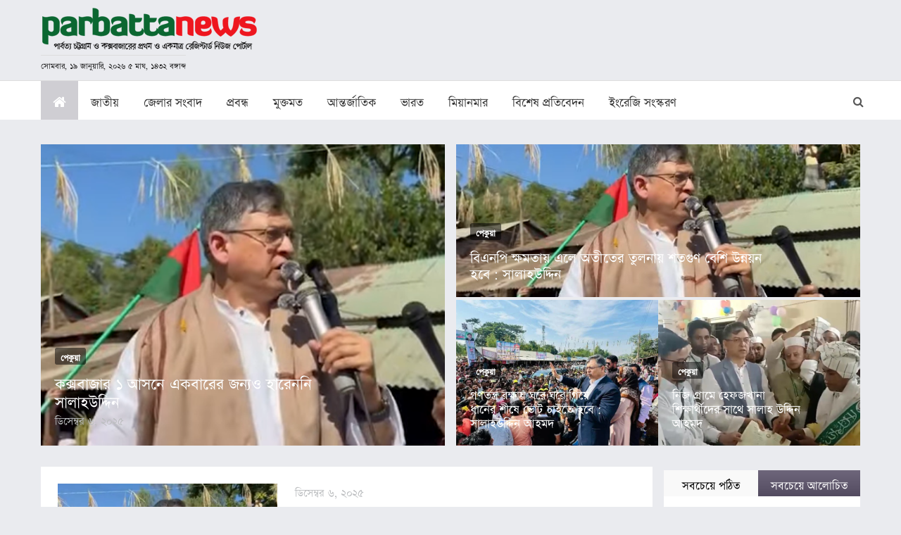

--- FILE ---
content_type: text/html; charset=UTF-8
request_url: https://www.parbattanews.com/category/%E0%A6%95%E0%A6%95%E0%A7%8D%E0%A6%B8%E0%A6%AC%E0%A6%BE%E0%A6%9C%E0%A6%BE%E0%A6%B0/%E0%A6%AA%E0%A7%87%E0%A6%95%E0%A7%81%E0%A7%9F%E0%A6%BE/
body_size: 72673
content:
<!doctype html><html lang="en"><head><script data-no-optimize="1">var litespeed_docref=sessionStorage.getItem("litespeed_docref");litespeed_docref&&(Object.defineProperty(document,"referrer",{get:function(){return litespeed_docref}}),sessionStorage.removeItem("litespeed_docref"));</script> <meta charset="UTF-8"><style id="litespeed-ccss">html{font-family:sans-serif;-webkit-text-size-adjust:100%;-ms-text-size-adjust:100%}body{margin:0}article,aside,header,nav,section{display:block}a{background-color:transparent}h1{margin:.67em 0;font-size:2em}img{border:0}svg:not(:root){overflow:hidden}button,input,textarea{margin:0;font:inherit;color:inherit}button{overflow:visible}button{text-transform:none}button{-webkit-appearance:button}button::-moz-focus-inner,input::-moz-focus-inner{padding:0;border:0}input{line-height:normal}textarea{overflow:auto}*{-webkit-box-sizing:border-box;-moz-box-sizing:border-box;box-sizing:border-box}:after,:before{-webkit-box-sizing:border-box;-moz-box-sizing:border-box;box-sizing:border-box}html{font-size:10px}body{font-family:"Helvetica Neue",Helvetica,Arial,sans-serif;font-size:14px;line-height:1.42857143;color:#333;background-color:#fff}button,input,textarea{font-family:inherit;font-size:inherit;line-height:inherit}a{color:#337ab7;text-decoration:none}img{vertical-align:middle}.sr-only{position:absolute;width:1px;height:1px;padding:0;margin:-1px;overflow:hidden;clip:rect(0,0,0,0);border:0}h1,h2,h3{font-family:inherit;font-weight:500;line-height:1.1;color:inherit}h1,h2,h3{margin-top:20px;margin-bottom:10px}h1{font-size:36px}h2{font-size:30px}h3{font-size:24px}p{margin:0 0 10px}ol,ul{margin-top:0;margin-bottom:10px}.container{padding-right:15px;padding-left:15px;margin-right:auto;margin-left:auto}@media (min-width:768px){.container{width:750px}}@media (min-width:992px){.container{width:970px}}@media (min-width:1200px){.container{width:1170px}}.row{margin-right:-15px;margin-left:-15px}.col-md-3,.col-md-4,.col-md-8,.col-md-9,.col-sm-3,.col-sm-4,.col-sm-8,.col-sm-9{position:relative;min-height:1px;padding-right:15px;padding-left:15px}@media (min-width:768px){.col-sm-3,.col-sm-4,.col-sm-8,.col-sm-9{float:left}.col-sm-9{width:75%}.col-sm-8{width:66.66666667%}.col-sm-4{width:33.33333333%}.col-sm-3{width:25%}}@media (min-width:992px){.col-md-3,.col-md-4,.col-md-8,.col-md-9{float:left}.col-md-9{width:75%}.col-md-8{width:66.66666667%}.col-md-4{width:33.33333333%}.col-md-3{width:25%}}label{display:inline-block;max-width:100%;margin-bottom:5px;font-weight:700}.collapse{display:none}.nav{padding-left:0;margin-bottom:0;list-style:none}.nav>li{position:relative;display:block}.nav>li>a{position:relative;display:block;padding:10px 15px}.nav-tabs{border-bottom:1px solid #ddd}.nav-tabs>li{float:left;margin-bottom:-1px}.nav-tabs>li>a{margin-right:2px;line-height:1.42857143;border:1px solid transparent;border-radius:4px 4px 0 0}.nav-tabs>li.active>a{color:#555;background-color:#fff;border:1px solid #ddd;border-bottom-color:transparent}.nav-tabs.nav-justified{width:100%;border-bottom:0}.nav-tabs.nav-justified>li{float:none}.nav-tabs.nav-justified>li>a{margin-bottom:5px;text-align:center}@media (min-width:768px){.nav-tabs.nav-justified>li{display:table-cell;width:1%}.nav-tabs.nav-justified>li>a{margin-bottom:0}}.nav-tabs.nav-justified>li>a{margin-right:0;border-radius:4px}.nav-tabs.nav-justified>.active>a{border:1px solid #ddd}@media (min-width:768px){.nav-tabs.nav-justified>li>a{border-bottom:1px solid #ddd;border-radius:4px 4px 0 0}.nav-tabs.nav-justified>.active>a{border-bottom-color:#fff}}.nav-justified{width:100%}.nav-justified>li{float:none}.nav-justified>li>a{margin-bottom:5px;text-align:center}@media (min-width:768px){.nav-justified>li{display:table-cell;width:1%}.nav-justified>li>a{margin-bottom:0}}.tab-content>.tab-pane{display:none}.tab-content>.active{display:block}.navbar{position:relative;min-height:50px;margin-bottom:20px;border:1px solid transparent}@media (min-width:768px){.navbar{border-radius:4px}}@media (min-width:768px){.navbar-header{float:left}}.navbar-collapse{padding-right:15px;padding-left:15px;overflow-x:visible;-webkit-overflow-scrolling:touch;border-top:1px solid transparent;-webkit-box-shadow:inset 0 1px 0 rgba(255,255,255,.1);box-shadow:inset 0 1px 0 rgba(255,255,255,.1)}@media (min-width:768px){.navbar-collapse{width:auto;border-top:0;-webkit-box-shadow:none;box-shadow:none}.navbar-collapse.collapse{display:block!important;height:auto!important;padding-bottom:0;overflow:visible!important}}.container>.navbar-collapse,.container>.navbar-header{margin-right:-15px;margin-left:-15px}@media (min-width:768px){.container>.navbar-collapse,.container>.navbar-header{margin-right:0;margin-left:0}}.navbar-toggle{position:relative;float:right;padding:9px 10px;margin-top:8px;margin-right:15px;margin-bottom:8px;background-color:transparent;background-image:none;border:1px solid transparent;border-radius:4px}.navbar-toggle .icon-bar{display:block;width:22px;height:2px;border-radius:1px}.navbar-toggle .icon-bar+.icon-bar{margin-top:4px}@media (min-width:768px){.navbar-toggle{display:none}}.navbar-nav{margin:7.5px -15px}.navbar-nav>li>a{padding-top:10px;padding-bottom:10px;line-height:20px}@media (min-width:768px){.navbar-nav{float:left;margin:0}.navbar-nav>li{float:left}.navbar-nav>li>a{padding-top:15px;padding-bottom:15px}}@media (min-width:768px){.navbar-right{float:right!important;margin-right:-15px}}.navbar-default{background-color:#f8f8f8;border-color:#e7e7e7}.navbar-default .navbar-nav>li>a{color:#777}.navbar-default .navbar-nav>.active>a{color:#555;background-color:#e7e7e7}.navbar-default .navbar-toggle{border-color:#ddd}.navbar-default .navbar-toggle .icon-bar{background-color:#888}.navbar-default .navbar-collapse{border-color:#e7e7e7}.breadcrumb{padding:8px 15px;margin-bottom:20px;list-style:none;background-color:#f5f5f5;border-radius:4px}.breadcrumb>li{display:inline-block}.breadcrumb>li+li:before{padding:0 5px;color:#ccc;content:"/<meta charset="UTF-8">a0"}.breadcrumb>.active{color:#777}.clearfix:after,.clearfix:before,.container:after,.container:before,.nav:after,.nav:before,.navbar-collapse:after,.navbar-collapse:before,.navbar-header:after,.navbar-header:before,.navbar:after,.navbar:before,.row:after,.row:before{display:table;content:" "}.clearfix:after,.container:after,.nav:after,.navbar-collapse:after,.navbar-header:after,.navbar:after,.row:after{clear:both}.pull-left{float:left!important}@-ms-viewport{width:device-width}@media (max-width:767px){.hidden-xs{display:none!important}}@media (min-width:992px) and (max-width:1199px){.hidden-md{display:none!important}}@media (min-width:1200px){.hidden-lg{display:none!important}}.fa{display:inline-block;font:normal normal normal 14px/1 FontAwesome;font-size:inherit;text-rendering:auto;-webkit-font-smoothing:antialiased;-moz-osx-font-smoothing:grayscale}.pull-left{float:left}.fa-search:before{content:"\f002"}.fa-home:before{content:"\f015"}.fa-eye:before{content:"\f06e"}.fa-comment:before{content:"\f075"}.sr-only{position:absolute;width:1px;height:1px;padding:0;margin:-1px;overflow:hidden;clip:rect(0,0,0,0);border:0}body{background:#eaebef;font-family:"SutonnyOMJ",arial,sans-serif;color:#333;font-size:19px;line-height:25px;margin:0;overflow-x:hidden}a{outline:0 none;color:#333;text-decoration:none}p{margin:0;padding:0 0 20px}img{max-width:100%;height:auto}h1,h2,h3{font-weight:500;margin:0;padding:0 0 20px}h1{font-size:30px;line-height:28px;font-weight:400;padding-bottom:10px;color:#000}h2{font-size:25px;line-height:28px}h3{font-size:22px;line-height:24px}.row{margin:0 -8px}.col-12,.col-sm-3,.col-sm-4,.col-sm-8,.col-sm-9,.col-md-3,.col-md-4,.col-md-8,.col-md-9{padding:0 8px}input[type=text],textarea{border:1px solid #ddd;height:35px;font-family:"SutonnyOMJ",arial,sans-serif;color:#333;padding:0 10px;border-radius:0;font-size:14px}input[type=text]::-moz-placeholder,textarea::-moz-placeholder{color:#767676;opacity:1}input[type=text]:-ms-input-placeholder,textarea:-ms-input-placeholder{color:#767676}input[type=text]::-webkit-input-placeholder,textarea::-webkit-input-placeholder{color:#767676}textarea{height:auto}.post-navigation .screen-reader-text{font-size:0;padding:0;margin:0;line-height:0}.nav-links .nav-title{max-width:225px;border:1px solid #ddd;padding:10px;background:#fff;font-size:16px;display:none;line-height:20px}.nav-links .nav-title .nav-title-icon-wrapper{display:none}.nav-links .nav-previous{left:0}.nav-links .nav-previous .nav-subtitle:before{content:"\f104"}.nav-links .nav-next{right:0}.nav-links .nav-next .nav-subtitle:before{content:"\f105"}.nav-links .nav-previous,.nav-links .nav-next{position:fixed;top:50%;z-index:1000}.nav-links .nav-previous .nav-subtitle,.nav-links .nav-next .nav-subtitle{font-size:0}.nav-links .nav-previous .nav-subtitle:before,.nav-links .nav-next .nav-subtitle:before{font-family:'FontAwesome';font-size:30px;color:#fff;background-color:#333;padding:10px;text-align:center}.list{margin:0;padding:0;list-style:none}.comment-form label{vertical-align:top;font-size:15px;line-height:22px;font-weight:600}.container{padding:0 8px}.list li{padding:10px 0;display:block;border-bottom:1px solid #c7c7c7}.list li:last-child{border-bottom:0;padding-bottom:0}.special-title-bar{border-top:4px solid #535353;border-bottom:1px solid #ddd;padding:10px 0;margin-bottom:15px}.special-title-bar h2{padding:0;color:#464051}.breadcrumb{background:0 0;padding-top:0;padding-bottom:0}.breadcrumb li{font-size:16px;line-height:20px}.navbar-default{background:#fff;border:0;border-top:1px solid #ddd;border-radius:0;min-height:0}.navbar-default .navbar-collapse{padding:0}.navbar-default .navbar-nav>li{font-size:20px;margin-right:1px}.navbar-default .navbar-nav>li>a{padding-right:17px;padding-left:17px;line-height:24px;color:#333}.navbar-default .navbar-nav>li>a i.fa{color:#fff}.navbar-default .navbar-nav>.active>a{color:#353b47;background:#cfced3}.header-top{padding:10px 0}.header-top .nav-brand{display:block;padding-top:8px}.header-search-block{position:relative;width:20%}.header-search-block .search-header{padding:2px 40px 2px 10px;border:1px solid #ddd;font-size:13px;color:#666;background:#fff;position:absolute;right:40px;width:0;opacity:0;visibility:hidden;top:10px}.header-search-block .search-header::-moz-placeholder{color:#767676;opacity:1}.header-search-block .search-header:-ms-input-placeholder{color:#767676}.header-search-block .search-header::-webkit-input-placeholder{color:#767676}.header-search-block button{border:0;float:right;background:0 0;font-size:16px;padding:15px 10px 0;color:#555}.mid-display-box{padding-right:10px}.mid-display-box img{margin-bottom:15px;display:block}.half-tab-blocks{margin-top:15px}.half-tab-blocks .nav-tabs>li>a{border-radius:0;padding:5px 10px;border:0;color:#fff;background:#6e667b;background:-moz-linear-gradient(top,#6e667b 0%,#534b60 100%);background:-webkit-linear-gradient(top,#6e667b 0%,#534b60 100%);background:linear-gradient(to bottom,#6e667b 0%,#534b60 100%);filter:progid:DXImageTransform.Microsoft.gradient(startColorstr='#6e667b',endColorstr='#534b60',GradientType=0)}.half-tab-blocks .nav-tabs>li.active>a{background:#f9f9f9;color:#000;border:0}.half-tab-blocks .tab-content{background:#fff;padding:15px}.details-content{padding:15px;background:#fff;line-height:28px;font-size:19px;margin-bottom:15px}.details-content img{margin-bottom:20px}.details-content .ar-fecimage-block img{margin-bottom:5px}.details-content .ar-fecimage-block .caption-gallery{text-align:left;font-size:16px;line-height:20px;padding-bottom:0;margin-bottom:10px;border-bottom:1px solid #ddd}.details-content a{color:#1e88e5}.save-fc{font-size:13px;line-height:20px;font-weight:700;font-family:Helvetica,arial,sans-serif}.details-info{border-top:1px solid #ddd;padding:8px 0;margin:0}.details-info span{display:inline-block;font-size:16px;font-weight:400;margin-right:5px}.details-share-block{border-top:1px solid #ddd;padding:8px 0;margin:8px 0 0}.details-preview{padding:15px;background:#fff;font-size:17px;line-height:24px;margin-bottom:15px}.details-preview h3{border-bottom:1px solid #ddd;padding:0 0 10px;margin-bottom:10px}.adv-sidebar{margin:auto auto 20px auto;text-align:center}.special-msg-block{padding:15px;background:#fff}.special-msg-block .mid-display-box{padding-right:0}.special-msg-block h3{font-size:22px;line-height:26px;font-weight:700;padding-bottom:8px}.top-main-category{margin-bottom:15px}.top-main-category .row{margin:0 -8px}.top-main-category .row .col-12.col-md-9{padding:0 8px}.details-content img{width:auto!important}@media (min-width:576px){.container{max-width:540px}}@media (min-width:768px){.container{max-width:100%}.header{background:#eaebef;top:0;height:195px;position:fixed;z-index:999;top:0;left:0;right:0;width:100%}.breadcrumb-blocks{margin-top:196px;position:relative}.header-top .nav-brand{padding-top:0}.daily-time-table{font-size:13px;padding:0;color:#111;border-top:1px solid #ddd;display:inline-block;margin-top:5px}.breadcrumb-blocks{margin-top:160px}}@media (min-width:992px){.container{max-width:100%;width:auto}}@media (min-width:1200px){.container{width:auto;max-width:1140px}}@media (min-width:1280px){.container{width:auto;max-width:1180px}}@media (max-width:1200px) and (min-width:768px){body{font-size:20px;line-height:26px}.navbar-default .navbar-nav>li>a{padding-left:12px;padding-right:12px}.navbar{margin-bottom:0}}@media (max-width:767px){body{font-size:18px;line-height:24px}h1{font-size:24px;line-height:27px;padding-bottom:8px}.daily-time-table{font-size:15px;padding:0;color:#111;border-top:1px solid #ddd;display:inline-block;margin:5px auto 0 auto;max-width:250px}.header-search-block{width:98%;height:60px}.breadcrumb{padding:10px 0 0}.nav-brand{margin-bottom:10px}.navbar{margin-bottom:5px}.navbar-nav{margin:0}.navbar-header{background:#eaebef}.navbar-default{background:#eaebef;margin-top:218px}.navbar-default .navbar-nav>li>a{border-bottom:1px solid #ddd}.header-top{background:#eaebef;height:218px;position:fixed;top:0;left:0;right:0;z-index:1000}.header-top .nav-brand{padding-top:0;margin-left:auto;margin-right:auto;width:100%;text-align:center}.mid-display-box{max-width:248px;margin-left:auto;margin-right:auto;padding-right:0}.navbar-toggle{background:#333945;border-color:#333945}.navbar-default .navbar-toggle .icon-bar{background-color:#fff}.half-tab-blocks .nav-tabs>li{width:50%;float:left}.top-main-category .row .col-12.col-md-9 .row{display:flex;flex-wrap:wrap}.top-main-category .row .col-12.col-md-9 .col-sm-9.col-md-9{order:1;width:100%;float:none;box-sizing:border-box}.top-main-category .row .col-12.col-md-9 .col-sm-3.col-md-3{order:2;width:100%;float:none;box-sizing:border-box;margin-bottom:15px}}@media (max-width:480px){.header-top{height:195px}.navbar-default{margin-top:195px}}.screen-reader-text{border:0;clip:rect(1px,1px,1px,1px);-webkit-clip-path:inset(50%);clip-path:inset(50%);height:1px;margin:-1px;overflow:hidden;padding:0;position:absolute;width:1px;word-wrap:normal!important}@-ms-viewport{width:device-width}#skiptocontent{display:none}.caption-gallery{text-align:center}body{top:0!important}}</style><link rel="preload" data-asynced="1" data-optimized="2" as="style" onload="this.onload=null;this.rel='stylesheet'" href="https://www.parbattanews.com/wp-content/litespeed/css/f0baa2c7d57416d6dfac57b24ae3c510.css?ver=86982" /><script type="litespeed/javascript">!function(a){"use strict";var b=function(b,c,d){function e(a){return h.body?a():void setTimeout(function(){e(a)})}function f(){i.addEventListener&&i.removeEventListener("load",f),i.media=d||"all"}var g,h=a.document,i=h.createElement("link");if(c)g=c;else{var j=(h.body||h.getElementsByTagName("head")[0]).childNodes;g=j[j.length-1]}var k=h.styleSheets;i.rel="stylesheet",i.href=b,i.media="only x",e(function(){g.parentNode.insertBefore(i,c?g:g.nextSibling)});var l=function(a){for(var b=i.href,c=k.length;c--;)if(k[c].href===b)return a();setTimeout(function(){l(a)})};return i.addEventListener&&i.addEventListener("load",f),i.onloadcssdefined=l,l(f),i};"undefined"!=typeof exports?exports.loadCSS=b:a.loadCSS=b}("undefined"!=typeof global?global:this);!function(a){if(a.loadCSS){var b=loadCSS.relpreload={};if(b.support=function(){try{return a.document.createElement("link").relList.supports("preload")}catch(b){return!1}},b.poly=function(){for(var b=a.document.getElementsByTagName("link"),c=0;c<b.length;c++){var d=b[c];"preload"===d.rel&&"style"===d.getAttribute("as")&&(a.loadCSS(d.href,d,d.getAttribute("media")),d.rel=null)}},!b.support()){b.poly();var c=a.setInterval(b.poly,300);a.addEventListener&&a.addEventListener("load",function(){b.poly(),a.clearInterval(c)}),a.attachEvent&&a.attachEvent("onload",function(){a.clearInterval(c)})}}}(this);</script> <meta name="viewport" content="width=device-width, user-scalable=no, initial-scale=1.0, maximum-scale=1.0, minimum-scale=1.0"><meta http-equiv="X-UA-Compatible" content="ie=edge"><link href="https://www.parbattanews.com/wp-content/themes/artheme-parbattanews/images/favicon.ico" rel="icon" type="image/x-icon"/><meta name='robots' content='index, follow, max-image-preview:large, max-snippet:-1, max-video-preview:-1' /><title>পেকুয়া Archives - parbattanews</title><link rel="canonical" href="https://www.parbattanews.com/category/কক্সবাজার/পেকুয়া/" /><link rel="next" href="https://www.parbattanews.com/category/%e0%a6%95%e0%a6%95%e0%a7%8d%e0%a6%b8%e0%a6%ac%e0%a6%be%e0%a6%9c%e0%a6%be%e0%a6%b0/%e0%a6%aa%e0%a7%87%e0%a6%95%e0%a7%81%e0%a7%9f%e0%a6%be/page/2/" /><meta property="og:locale" content="en_US" /><meta property="og:type" content="article" /><meta property="og:title" content="পেকুয়া Archives - parbattanews" /><meta property="og:url" content="https://www.parbattanews.com/category/কক্সবাজার/পেকুয়া/" /><meta property="og:site_name" content="parbattanews" /><meta name="twitter:card" content="summary_large_image" /> <script type="application/ld+json" class="yoast-schema-graph">{"@context":"https://schema.org","@graph":[{"@type":"CollectionPage","@id":"https://www.parbattanews.com/category/%e0%a6%95%e0%a6%95%e0%a7%8d%e0%a6%b8%e0%a6%ac%e0%a6%be%e0%a6%9c%e0%a6%be%e0%a6%b0/%e0%a6%aa%e0%a7%87%e0%a6%95%e0%a7%81%e0%a7%9f%e0%a6%be/","url":"https://www.parbattanews.com/category/%e0%a6%95%e0%a6%95%e0%a7%8d%e0%a6%b8%e0%a6%ac%e0%a6%be%e0%a6%9c%e0%a6%be%e0%a6%b0/%e0%a6%aa%e0%a7%87%e0%a6%95%e0%a7%81%e0%a7%9f%e0%a6%be/","name":"পেকুয়া Archives - parbattanews","isPartOf":{"@id":"https://www.parbattanews.com/#website"},"primaryImageOfPage":{"@id":"https://www.parbattanews.com/category/%e0%a6%95%e0%a6%95%e0%a7%8d%e0%a6%b8%e0%a6%ac%e0%a6%be%e0%a6%9c%e0%a6%be%e0%a6%b0/%e0%a6%aa%e0%a7%87%e0%a6%95%e0%a7%81%e0%a7%9f%e0%a6%be/#primaryimage"},"image":{"@id":"https://www.parbattanews.com/category/%e0%a6%95%e0%a6%95%e0%a7%8d%e0%a6%b8%e0%a6%ac%e0%a6%be%e0%a6%9c%e0%a6%be%e0%a6%b0/%e0%a6%aa%e0%a7%87%e0%a6%95%e0%a7%81%e0%a7%9f%e0%a6%be/#primaryimage"},"thumbnailUrl":"https://www.parbattanews.com/wp-content/uploads/2025/12/Screenshot-2025-12-05-150229.png","breadcrumb":{"@id":"https://www.parbattanews.com/category/%e0%a6%95%e0%a6%95%e0%a7%8d%e0%a6%b8%e0%a6%ac%e0%a6%be%e0%a6%9c%e0%a6%be%e0%a6%b0/%e0%a6%aa%e0%a7%87%e0%a6%95%e0%a7%81%e0%a7%9f%e0%a6%be/#breadcrumb"},"inLanguage":"en-US"},{"@type":"ImageObject","inLanguage":"en-US","@id":"https://www.parbattanews.com/category/%e0%a6%95%e0%a6%95%e0%a7%8d%e0%a6%b8%e0%a6%ac%e0%a6%be%e0%a6%9c%e0%a6%be%e0%a6%b0/%e0%a6%aa%e0%a7%87%e0%a6%95%e0%a7%81%e0%a7%9f%e0%a6%be/#primaryimage","url":"https://www.parbattanews.com/wp-content/uploads/2025/12/Screenshot-2025-12-05-150229.png","contentUrl":"https://www.parbattanews.com/wp-content/uploads/2025/12/Screenshot-2025-12-05-150229.png","width":548,"height":292,"caption":"শুক্রবার (৫ ডিসেম্বর) কক্সবাজারের পেকুয়ায় চতুর্থ দিনের মতো নির্বাচনী গণসংযোগ করেছেন বিএনপির স্থায়ী কমিটির সদস্য সালাহউদ্দিন আহমদ। ছবি ভিডিও থেকে সংগৃহীত।"},{"@type":"BreadcrumbList","@id":"https://www.parbattanews.com/category/%e0%a6%95%e0%a6%95%e0%a7%8d%e0%a6%b8%e0%a6%ac%e0%a6%be%e0%a6%9c%e0%a6%be%e0%a6%b0/%e0%a6%aa%e0%a7%87%e0%a6%95%e0%a7%81%e0%a7%9f%e0%a6%be/#breadcrumb","itemListElement":[{"@type":"ListItem","position":1,"name":"Home","item":"https://www.parbattanews.com/"},{"@type":"ListItem","position":2,"name":"কক্সবাজার","item":"https://www.parbattanews.com/category/%e0%a6%95%e0%a6%95%e0%a7%8d%e0%a6%b8%e0%a6%ac%e0%a6%be%e0%a6%9c%e0%a6%be%e0%a6%b0/"},{"@type":"ListItem","position":3,"name":"পেকুয়া"}]},{"@type":"WebSite","@id":"https://www.parbattanews.com/#website","url":"https://www.parbattanews.com/","name":"parbattanews","description":"The First National Media On CHT &amp; Coxbazar  Region","publisher":{"@id":"https://www.parbattanews.com/#organization"},"potentialAction":[{"@type":"SearchAction","target":{"@type":"EntryPoint","urlTemplate":"https://www.parbattanews.com/?s={search_term_string}"},"query-input":"required name=search_term_string"}],"inLanguage":"en-US"},{"@type":"Organization","@id":"https://www.parbattanews.com/#organization","name":"parbattanews","url":"https://www.parbattanews.com/","logo":{"@type":"ImageObject","inLanguage":"en-US","@id":"https://www.parbattanews.com/#/schema/logo/image/","url":"https://www.parbattanews.com/wp-content/uploads/2021/02/cropped-logo-4-web_large.png","contentUrl":"https://www.parbattanews.com/wp-content/uploads/2021/02/cropped-logo-4-web_large.png","width":1137,"height":250,"caption":"parbattanews"},"image":{"@id":"https://www.parbattanews.com/#/schema/logo/image/"}}]}</script> <link rel='dns-prefetch' href='//platform-api.sharethis.com' /><link rel="alternate" type="application/rss+xml" title="parbattanews &raquo; Feed" href="https://www.parbattanews.com/feed/" /><link rel="alternate" type="application/rss+xml" title="parbattanews &raquo; Comments Feed" href="https://www.parbattanews.com/comments/feed/" /><link rel="alternate" type="application/rss+xml" title="parbattanews &raquo; পেকুয়া Category Feed" href="https://www.parbattanews.com/category/%e0%a6%95%e0%a6%95%e0%a7%8d%e0%a6%b8%e0%a6%ac%e0%a6%be%e0%a6%9c%e0%a6%be%e0%a6%b0/%e0%a6%aa%e0%a7%87%e0%a6%95%e0%a7%81%e0%a7%9f%e0%a6%be/feed/" /> <script type="litespeed/javascript" data-src="https://www.parbattanews.com/wp-includes/js/jquery/jquery.js?ver=3.7.1" id="jquery-core-js"></script> <link rel="https://api.w.org/" href="https://www.parbattanews.com/wp-json/" /><link rel="alternate" type="application/json" href="https://www.parbattanews.com/wp-json/wp/v2/categories/14" /><link rel="EditURI" type="application/rsd+xml" title="RSD" href="https://www.parbattanews.com/xmlrpc.php?rsd" /><meta property="fb:app_id" content="424402061512068"/><meta property="fb:pages" content="374151319332053" /><meta property="ia:markup_url" content="https://www.parbattanews.com/%e0%a6%95%e0%a6%95%e0%a7%8d%e0%a6%b8%e0%a6%ac%e0%a6%be%e0%a6%9c%e0%a6%be%e0%a6%b0-%e0%a7%a7-%e0%a6%86%e0%a6%b8%e0%a6%a8%e0%a7%87-%e0%a6%8f%e0%a6%95%e0%a6%b0%e0%a6%be%e0%a6%b0%e0%a7%87%e0%a6%b0/?ia_markup=1" /><meta name="onesignal" content="wordpress-plugin"/>
<!--[if lt IE 9]> <script src="https://oss.maxcdn.com/libs/html5shiv/3.7.0/html5shiv.js"></script> <script src="https://oss.maxcdn.com/libs/respond.js/1.3.0/respond.min.js"></script> <![endif]--> <script type="litespeed/javascript" data-src="//pagead2.googlesyndication.com/pagead/js/adsbygoogle.js"></script> <meta name="google-site-verification" content="GAeHajhXirzhbcpuFdrveirCzD-1SWF_FfRC7qm-tnc" />
 <script type="litespeed/javascript">(function(w,d,s,l,i){w[l]=w[l]||[];w[l].push({'gtm.start':new Date().getTime(),event:'gtm.js'});var f=d.getElementsByTagName(s)[0],j=d.createElement(s),dl=l!='dataLayer'?'&l='+l:'';j.async=!0;j.src='https://www.googletagmanager.com/gtm.js?id='+i+dl;f.parentNode.insertBefore(j,f)})(window,document,'script','dataLayer','GTM-ND62ZW7')</script> 
 <script type="litespeed/javascript" data-src="https://www.googletagmanager.com/gtag/js?id=UA-46664856-1"></script> <script type="litespeed/javascript">window.dataLayer=window.dataLayer||[];function gtag(){dataLayer.push(arguments)}
gtag('js',new Date());gtag('config','UA-46664856-1')</script> </head><body class="archive category category-14 wp-custom-logo group-blog hfeed has-header-image has-sidebar page-two-column colors-light"><noscript><iframe data-lazyloaded="1" src="about:blank" data-litespeed-src="https://www.googletagmanager.com/ns.html?id=GTM-ND62ZW7"
height="0" width="0" style="display:none;visibility:hidden"></iframe></noscript><div id="skiptocontent"><a class="skip-link screen-reader-text" href="#maincontent">Skip to content</a></div><header class="header"><div class="header-top"><div class="container"><div class="row"><div class="col-12 col-sm-4 col-md-4"><div class="nav-brand">
<a href="https://www.parbattanews.com/"><img data-lazyloaded="1" src="[data-uri]" width="310" height="63" data-src="https://www.parbattanews.com/wp-content/uploads/2022/07/parbattanews_logo_2022_bn.png" alt="Parbatta News"></a><div class="daily-time-table">
সোমবার, ১৯ জানুয়ারি, ২০২৬  ৫ মাঘ, ১৪৩২ বঙ্গাব্দ</div></div></div><div class="col-12 col-sm-8 col-md-8"><div class="pull-left hidden-xs"><ins class="adsbygoogle"
style="display:inline-block;width:728px;height:90px"
data-ad-client="ca-pub-7262051527812208"
data-ad-slot="6946008226"></ins> <script type="litespeed/javascript">(adsbygoogle=window.adsbygoogle||[]).push({})</script> </div></div></div></div></div><nav class="navbar navbar-default"><div class="container"><div class="navbar-header">
<button type="button" class="navbar-toggle collapsed" data-toggle="collapse"
data-target="#parbattanews-navigation" aria-expanded="false">
<span class="sr-only">Navigation</span>
<span class="icon-bar"></span>
<span class="icon-bar"></span>
<span class="icon-bar"></span>
</button></div><div class="collapse navbar-collapse" id="parbattanews-navigation"><ul class="nav navbar-nav"><li class="active"><a href="https://www.parbattanews.com/"><i class="fa fa-home"></i><span class="sr-only">(current)</span></a></li><li><a href="https://www.parbattanews.com/category/জাতীয়">জাতীয়</a></li><li><a href="https://www.parbattanews.com/জেলার-সংবাদ">জেলার সংবাদ</a></li><li><a href="https://www.parbattanews.com/category/প্রবন্ধ/">প্রবন্ধ </a><li><a href="https://www.parbattanews.com/category/মুক্তমত">মুক্তমত </a></li><li><a href="https://www.parbattanews.com/category/আন্তর্জাতিক">আন্তর্জাতিক </a></li><li><a href="https://www.parbattanews.com/category/ভারত">ভারত </a></li><li><a href="https://www.parbattanews.com/category/মিয়ানমার">মিয়ানমার </a></li><li><a href="https://www.parbattanews.com/category/বিশেষ-প্রতিবেদন">বিশেষ প্রতিবেদন</a></li><li><a href="http://en.parbattanews.com/">ইংরেজি সংস্করণ</a></li></ul><form class="navbar-right header-search-block" method="get" action="https://www.parbattanews.com/">
<input type="text" name="s" class="search-header" required placeholder="কী খুঁজতে চান?">
<button type="submit" class="search-button"><i class="fa fa-search"></i></button></form></div></div></nav></header><section class="breadcrumb-blocks clearfix"><div class="container"><ol class="breadcrumb"><li><a href="https://www.parbattanews.com/"><i class="fa fa-home"></i></a></li><li class="active">পেকুয়া</li></ol></div></section><div class="container"><div class="top-main-category clearfix"><div class="row"><div class="col-12 col-sm-6 col-md-6"><div class="featured-zoom-blocks full-preview">
<a href="https://www.parbattanews.com/%e0%a6%95%e0%a6%95%e0%a7%8d%e0%a6%b8%e0%a6%ac%e0%a6%be%e0%a6%9c%e0%a6%be%e0%a6%b0-%e0%a7%a7-%e0%a6%86%e0%a6%b8%e0%a6%a8%e0%a7%87-%e0%a6%8f%e0%a6%95%e0%a6%b0%e0%a6%be%e0%a6%b0%e0%a7%87%e0%a6%b0/"><div class="entry-thumb clearfix">
<img data-lazyloaded="1" src="[data-uri]" width="548" height="292" data-src="https://www.parbattanews.com/wp-content/uploads/2025/12/Screenshot-2025-12-05-150229.png"  alt="preview"></div><div class="meta-info-container"><div class="meta-box"><div class="display-meta-info"><div class="badge">পেকুয়া</div><h3>কক্সবাজার ১ আসনে একবারের জন্যও হারেননি সালাহউদ্দিন</h3><div class="meta-block">ডিসেম্বর ৬, ২০২৫</div></div></div></div>
</a></div></div><div class="col-12 col-sm-6 col-md-6"><div class="row custom-row"><div class="col-12 col-sm-12 col-md-12"><div class="featured-zoom-blocks half-preview">
<a href="https://www.parbattanews.com/%e0%a6%ac%e0%a6%bf%e0%a6%8f%e0%a6%a8%e0%a6%aa%e0%a6%bf-%e0%a6%95%e0%a7%8d%e0%a6%b7%e0%a6%ae%e0%a6%a4%e0%a6%be%e0%a6%af%e0%a6%bc-%e0%a6%8f%e0%a6%b2%e0%a7%87-%e0%a7%a7%e0%a7%a6%e0%a7%a6-%e0%a6%97/"><div class="entry-thumb clearfix">
<img data-lazyloaded="1" src="[data-uri]" width="548" height="292" data-src="https://www.parbattanews.com/wp-content/uploads/2025/12/Screenshot-2025-12-05-150229.png"  alt="preview"></div><div class="meta-info-container"><div class="meta-box"><div class="display-meta-info"><div class="badge">পেকুয়া</div><h3>বিএনপি ক্ষমতায় এলে অতীতের তুলনায় শতগুণ বেশি উন্নয়ন হবে : সালাহউদ্দিন</h3></div></div></div>
</a></div></div><div class="col-12 col-sm-6 col-md-6"><div class="featured-zoom-blocks last-half-preview">
<a href="https://www.parbattanews.com/%e0%a6%97%e0%a6%a3%e0%a6%a4%e0%a6%a8%e0%a7%8d%e0%a6%a4%e0%a7%8d%e0%a6%b0-%e0%a6%b0%e0%a6%95%e0%a7%8d%e0%a6%b7%e0%a6%be%e0%a6%af%e0%a6%bc-%e0%a6%98%e0%a6%b0%e0%a7%87-%e0%a6%98%e0%a6%b0%e0%a7%87/"><div class="entry-thumb clearfix">
<img data-lazyloaded="1" src="[data-uri]" width="800" height="450" data-src="https://www.parbattanews.com/wp-content/uploads/2025/12/salahuddin.webp"
alt="preview"></div><div class="meta-info-container"><div class="meta-box"><div class="display-meta-info"><div class="badge">পেকুয়া</div><h3>গণতন্ত্র রক্ষায় ঘরে ঘরে গিয়ে ধানের শীষে ভোট চাইতে হবে : সালাহউদ্দিন আহমদ</h3></div></div></div>
</a></div></div><div class="col-12 col-sm-6 col-md-6"><div class="featured-zoom-blocks last-half-preview">
<a href="https://www.parbattanews.com/%e0%a6%a8%e0%a6%bf%e0%a6%9c-%e0%a6%97%e0%a7%8d%e0%a6%b0%e0%a6%be%e0%a6%ae%e0%a7%87-%e0%a6%b9%e0%a7%87%e0%a6%ab%e0%a6%9c%e0%a6%96%e0%a6%be%e0%a6%a8%e0%a6%be-%e0%a6%b6%e0%a6%bf%e0%a6%95%e0%a7%8d/"><div class="entry-thumb clearfix">
<img data-lazyloaded="1" src="[data-uri]" width="825" height="462" data-src="https://www.parbattanews.com/wp-content/uploads/2025/08/WhatsApp-Image-2025-08-23-at-5.13.53-PM.jpeg"
alt="preview"></div><div class="meta-info-container"><div class="meta-box"><div class="display-meta-info"><div class="badge">পেকুয়া</div><h3>নিজ গ্রামে হেফজখানা শিক্ষার্থীদের সাথে সালাহ উদ্দিন আহমদ</h3></div></div></div>
</a></div></div></div></div></div></div><section class="row"><div class="col-12 col-sm-9 col-md-9"><div class="adv clearfix"> <script type="litespeed/javascript" data-src="https://pagead2.googlesyndication.com/pagead/js/adsbygoogle.js"></script> 
<ins class="adsbygoogle"
style="display:block"
data-ad-client="ca-pub-7262051527812208"
data-ad-slot="7094045326"
data-ad-format="auto"
data-full-width-responsive="true"></ins> <script type="litespeed/javascript">(adsbygoogle=window.adsbygoogle||[]).push({})</script> </div><div class="list-blocks clearfix"><main id="main" class="site-main" role="main"><div class="post-blocks clearfix">
<a href="https://www.parbattanews.com/%e0%a6%95%e0%a6%95%e0%a7%8d%e0%a6%b8%e0%a6%ac%e0%a6%be%e0%a6%9c%e0%a6%be%e0%a6%b0-%e0%a7%a7-%e0%a6%86%e0%a6%b8%e0%a6%a8%e0%a7%87-%e0%a6%8f%e0%a6%95%e0%a6%b0%e0%a6%be%e0%a6%b0%e0%a7%87%e0%a6%b0/"><div class="post-block-preview">
<img data-lazyloaded="1" src="[data-uri]" width="360" height="210" alt="preview-img-368157" data-src="https://www.parbattanews.com/wp-content/uploads/2025/12/Screenshot-2025-12-05-150229-360x210.png"></div><div class="post-content-block"><div class="meta-block">ডিসেম্বর ৬, ২০২৫</div><h2>কক্সবাজার ১ আসনে একবারের জন্যও হারেননি সালাহউদ্দিন</h2><p>চকরিয়া-পেকুয়া নিয়ে কক্সবাজার ১ সংসদীয় আসনে বিএনপি মনোনিত প্রার্থী দলের স্থায়ী কমিটির সদস্য সালাহউদ্দিন আহমদ। বিএনপির চেয়ারপারসন ও সাবেক প্রধানমন্ত্রী বেগম খালেদা জিয়া সরকারের প্রথম মেয়াদের সহকারী একান্ত সচিব (এপিএস) থেকে...</p><div class="btn-primary btn">আরও</div></div>
</a></div><div class="post-blocks clearfix">
<a href="https://www.parbattanews.com/%e0%a6%ac%e0%a6%bf%e0%a6%8f%e0%a6%a8%e0%a6%aa%e0%a6%bf-%e0%a6%95%e0%a7%8d%e0%a6%b7%e0%a6%ae%e0%a6%a4%e0%a6%be%e0%a6%af%e0%a6%bc-%e0%a6%8f%e0%a6%b2%e0%a7%87-%e0%a7%a7%e0%a7%a6%e0%a7%a6-%e0%a6%97/"><div class="post-block-preview">
<img data-lazyloaded="1" src="[data-uri]" width="360" height="210" alt="preview-img-368091" data-src="https://www.parbattanews.com/wp-content/uploads/2025/12/Screenshot-2025-12-05-150229-360x210.png"></div><div class="post-content-block"><div class="meta-block">ডিসেম্বর ৫, ২০২৫</div><h2>বিএনপি ক্ষমতায় এলে অতীতের তুলনায় শতগুণ বেশি উন্নয়ন হবে : সালাহউদ্দিন</h2><p>বিএনপির স্থায়ী কমিটির সদস্য ও সাবেক প্রতিমন্ত্রী সালাহউদ্দিন আহমেদ বলেছেন, বিএনপি ক্ষমতায় এলে অতীতের তুলনায় ১০০ গুণ বেশি উন্নয়ন হবে, সঙ্গে এলাকায় শান্তিও প্রতিষ্ঠিত হবে।আজ শুক্রবার (৫ ডিসেম্বর) কক্সবাজারের পেকুয়ায় চতুর্থ...</p><div class="btn-primary btn">আরও</div></div>
</a></div><div class="post-blocks clearfix">
<a href="https://www.parbattanews.com/%e0%a6%97%e0%a6%a3%e0%a6%a4%e0%a6%a8%e0%a7%8d%e0%a6%a4%e0%a7%8d%e0%a6%b0-%e0%a6%b0%e0%a6%95%e0%a7%8d%e0%a6%b7%e0%a6%be%e0%a6%af%e0%a6%bc-%e0%a6%98%e0%a6%b0%e0%a7%87-%e0%a6%98%e0%a6%b0%e0%a7%87/"><div class="post-block-preview">
<img data-lazyloaded="1" src="[data-uri]" width="360" height="210" alt="preview-img-367939" data-src="https://www.parbattanews.com/wp-content/uploads/2025/12/salahuddin-360x210.webp"></div><div class="post-content-block"><div class="meta-block">ডিসেম্বর ৩, ২০২৫</div><h2>গণতন্ত্র রক্ষায় ঘরে ঘরে গিয়ে ধানের শীষে ভোট চাইতে হবে : সালাহউদ্দিন আহমদ</h2><p>বিএনপির স্থায়ী কমিটির সদস্য সালাহউদ্দিন আহমদ বলেছেন, বাংলাদেশে স্বাধীনতা-সার্বভৌমত্ব এবং ঐক্যের প্রতীক দেশনেত্রী বেগম খালেদা জিয়া। আর এই দেশের গণতন্ত্রের প্রতীক হলো ধানের শীষ। তাই এই দেশ এবং গণতন্ত্র রক্ষার জন্য আগামী...</p><div class="btn-primary btn">আরও</div></div>
</a></div><div class="post-blocks clearfix">
<a href="https://www.parbattanews.com/%e0%a6%a8%e0%a6%bf%e0%a6%9c-%e0%a6%97%e0%a7%8d%e0%a6%b0%e0%a6%be%e0%a6%ae%e0%a7%87-%e0%a6%b9%e0%a7%87%e0%a6%ab%e0%a6%9c%e0%a6%96%e0%a6%be%e0%a6%a8%e0%a6%be-%e0%a6%b6%e0%a6%bf%e0%a6%95%e0%a7%8d/"><div class="post-block-preview">
<img data-lazyloaded="1" src="[data-uri]" width="360" height="210" alt="preview-img-358251" data-src="https://www.parbattanews.com/wp-content/uploads/2025/08/WhatsApp-Image-2025-08-23-at-5.13.53-PM-360x210.jpeg"></div><div class="post-content-block"><div class="meta-block">আগস্ট ২৩, ২০২৫</div><h2>নিজ গ্রামে হেফজখানা শিক্ষার্থীদের সাথে সালাহ উদ্দিন আহমদ</h2><p>গতকাল ২২ আগস্ট শুক্রবার রাতে কক্সবাজারের পেকুয়ায় নিজ গ্রামে নিজের প্রতিষ্ঠিত মোবারকিয়া মাহফুজুল কোরআন হেফ্জখানার কৃতি হিফজ শিক্ষার্থীদের সনদপত্র বিতরণ করেন বিএনপির স্থায়ী কমিটির সদস্য সালাহ উদ্দিন আহমদ।গণপ্রজাতন্ত্রী...</p><div class="btn-primary btn">আরও</div></div>
</a></div><div class="post-blocks clearfix">
<a href="https://www.parbattanews.com/%e0%a6%aa%e0%a7%87%e0%a6%95%e0%a7%81%e0%a6%af%e0%a6%bc%e0%a6%be%e0%a6%af%e0%a6%bc-%e0%a6%b6%e0%a6%bf%e0%a6%95%e0%a7%8d%e0%a6%b7%e0%a6%95-%e0%a6%b9%e0%a6%a4%e0%a7%8d%e0%a6%af%e0%a6%be-%e0%a6%ae/"><div class="post-block-preview">
<img data-lazyloaded="1" src="[data-uri]" width="360" height="210" alt="preview-img-333551" data-src="https://www.parbattanews.com/wp-content/uploads/2024/10/IMG-20241030-WA00511-360x210.jpg"></div><div class="post-content-block"><div class="meta-block">অক্টোবর ৩১, ২০২৪</div><h2>পেকুয়ায় শিক্ষক হত্যা মামলায় মগনামার ইউপি চেয়ারম্যান গ্রেপ্তার</h2><p>কক্সবাজারের পেকুয়ায় শিক্ষক আরিফ হত্যা মামলার অন্যতম আসামি পেকুয়া উপজেলার মগনামা ইউনিয়ন পরিষদের চেয়ারম্যান ইউনুস চৌধুরীকে গ্রেপ্তার করা হয়েছে।বুধবার (৩০ অক্টোবর) দুপুরে চকরিয়া থেকে তাকে গ্রেফতারের বিষয়ে সত্যতা নিশ্চিত...</p><div class="btn-primary btn">আরও</div></div>
</a></div><div class="post-blocks clearfix">
<a href="https://www.parbattanews.com/%e0%a6%aa%e0%a7%87%e0%a6%95%e0%a7%81%e0%a6%af%e0%a6%bc%e0%a6%be%e0%a6%af%e0%a6%bc-%e0%a6%a8%e0%a6%bf%e0%a6%96%e0%a7%8b%e0%a6%81%e0%a6%9c%e0%a7%87%e0%a6%b0-%e0%a7%a7%e0%a7%aa-%e0%a6%a6%e0%a6%bf/"><div class="post-block-preview">
<img data-lazyloaded="1" src="[data-uri]" width="360" height="210" alt="preview-img-332297" data-src="https://www.parbattanews.com/wp-content/uploads/2024/10/IMG_20241011_172717-360x210.jpg"></div><div class="post-content-block"><div class="meta-block">অক্টোবর ১১, ২০২৪</div><h2>পেকুয়ায় নিখোঁজের ১৪ দিন পর অপহৃত শিক্ষকের বস্তাবন্দি লাশ উদ্ধার</h2><p>কক্সবাজারের পেকুয়ায় নিখোঁজের ১৪ দিন পর অপহৃত শিক্ষক মোহাম্মদ আরিফের লাশ তার নিজ বাড়ির পুকুর থেকে ভাসমান অবস্থায় উদ্ধার করা হয়েছে।
শুক্রবার (১১ অক্টোবর) বিকেল সাড়ে তিনটার দিকে শিক্ষকের বাড়ির পাশের একটি পরিত্যক্ত পুকুর থেকে...</p><div class="btn-primary btn">আরও</div></div>
</a></div><div class="post-blocks clearfix">
<a href="https://www.parbattanews.com/%e0%a6%aa%e0%a7%87%e0%a6%95%e0%a7%81%e0%a6%af%e0%a6%bc%e0%a6%be%e0%a6%af%e0%a6%bc-%e0%a6%a8%e0%a6%be%e0%a6%b0%e0%a7%8d%e0%a6%b8%e0%a6%bf%e0%a6%82-%e0%a6%ae%e0%a6%b9%e0%a6%be%e0%a6%aa%e0%a6%b0%e0%a6%bf/"><div class="post-block-preview">
<img data-lazyloaded="1" src="[data-uri]" width="360" height="210" alt="preview-img-329797" data-src="https://www.parbattanews.com/wp-content/uploads/2024/09/FB_IMG_1726312829988-360x210.jpg"></div><div class="post-content-block"><div class="meta-block">সেপ্টেম্বর ১৪, ২০২৪</div><h2>পেকুয়ায় নার্সিং মহাপরিচালকের পদত্যাগের দাবিতে মানববন্ধন</h2><p>নার্সিং অফিসারদের নিয়ে বৈষম্য ও প্রতিহিংসামূলক জঘন্য কটুক্তির অভিযোগে নার্সিং ও মিডওয়াইফারি অধিদপ্তরের মহাপরিচালক মাকসুরা নুরের পদত্যাগের দাবিতে কেন্দ্রীয় ঘোষণা অনুযায়ী কক্সবাজারের পেকুয়ায় প্রতিবাদ ও মানববন্ধন...</p><div class="btn-primary btn">আরও</div></div>
</a></div><div class="post-blocks clearfix">
<a href="https://www.parbattanews.com/%e0%a6%ad%e0%a6%be%e0%a6%b0%e0%a7%80-%e0%a6%ac%e0%a6%b0%e0%a7%8d%e0%a6%b7%e0%a6%a3%e0%a7%87-%e0%a6%aa%e0%a7%87%e0%a6%95%e0%a7%81%e0%a6%af%e0%a6%bc%e0%a6%be%e0%a6%b0-%e0%a6%a8%e0%a6%bf%e0%a6%ae/"><div class="post-block-preview">
<img data-lazyloaded="1" src="[data-uri]" width="360" height="210" alt="preview-img-327385" data-src="https://www.parbattanews.com/wp-content/uploads/2024/08/FB_IMG_1724056699516-360x210.jpg"></div><div class="post-content-block"><div class="meta-block">আগস্ট ১৯, ২০২৪</div><h2>ভারী বর্ষণে পেকুয়ার নিম্নাঞ্চল প্লাবিত, ২ শতাধিক পরিবার পানিবন্দি</h2><p>টানা তিনদিনের ভারী বৃষ্টিপাত ও পাহাড়ি ঢলের কারণে কক্সবাজারের পেকুয়ার নিম্নাঞ্চলগুলো প্লাবিত হয়েছে। এতে প্রায় ২ শতাধিক পরিবার পানিবন্দি রয়েছেন।
সোমবার (১৯ আগস্ট) দুপুরে সরেজমিনে গিয়ে দেখা যায়, উপজেলার টইটং ইউনিয়নের বটতলী...</p><div class="btn-primary btn">আরও</div></div>
</a></div><div class="post-blocks clearfix">
<a href="https://www.parbattanews.com/%e0%a6%aa%e0%a7%87%e0%a6%95%e0%a7%81%e0%a6%af%e0%a6%bc%e0%a6%be%e0%a6%af%e0%a6%bc-%e0%a6%aa%e0%a6%be%e0%a6%b9%e0%a6%be%e0%a6%a1%e0%a6%bc-%e0%a6%a7%e0%a6%b8%e0%a7%87-%e0%a6%8f%e0%a6%95%e0%a6%87/"><div class="post-block-preview">
<img data-lazyloaded="1" src="[data-uri]" width="360" height="210" alt="preview-img-327225" data-src="https://www.parbattanews.com/wp-content/uploads/2024/08/FB_IMG_1723954528196-360x210.jpg"></div><div class="post-content-block"><div class="meta-block">আগস্ট ১৮, ২০২৪</div><h2>পেকুয়ায় পাহাড় ধসে একই পরিবারের ৩ জন নিহত</h2><p>ভারী বৃষ্টিতে কক্সবাজারে পেকুয়া উপজেলায় পাহাড় ধসে একই পরিবারের তিনজনের মৃত্যু হয়েছে।রোববার (১৮ আগস্ট) ভোরে পেকুয়া উপজেলার শিলখালী ইউনিয়নের সেগুনবাগিচা এলাকায় এই দুর্ঘটনা ঘটে।পেকুয়া থানা পুলিশের ভারপ্রাপ্ত...</p><div class="btn-primary btn">আরও</div></div>
</a></div><div class="post-blocks clearfix">
<a href="https://www.parbattanews.com/%e0%a6%9b%e0%a6%be%e0%a6%a4%e0%a7%8d%e0%a6%b0-%e0%a6%86%e0%a6%a8%e0%a7%8d%e0%a6%a6%e0%a7%8b%e0%a6%b2%e0%a6%a8%e0%a7%87-%e0%a6%a8%e0%a6%bf%e0%a6%b9%e0%a6%a4%e0%a6%a6%e0%a7%87%e0%a6%b0-%e0%a6%b8/"><div class="post-block-preview">
<img data-lazyloaded="1" src="[data-uri]" width="360" height="210" alt="preview-img-327008" data-src="https://www.parbattanews.com/wp-content/uploads/2024/08/IMG_20240814_215944-360x210.jpg"></div><div class="post-content-block"><div class="meta-block">আগস্ট ১৫, ২০২৪</div><h2>ছাত্র আন্দোলনে নিহতদের স্মরণে পেকুয়ায় শিক্ষার্থীদের দেয়াল লিখন</h2><p>সারাদেশের ন্যায় ছাত্র আন্দোলনে নিহতদের স্মরণে কক্সবাজারে পেকুয়ায় শিক্ষার্থীরা দেয়ালে বিভিন্ন অঙ্কন করেছে এবং বিভিন্ন লিখন দিয়েছে।
বুধবার (১৪ আগস্ট) সকাল ১০টা থেকে বিকেল তিনটা পর্যন্ত পেকুয়া সরকারি মডেল জিএমসি...</p><div class="btn-primary btn">আরও</div></div>
</a></div><div class="post-blocks clearfix">
<a href="https://www.parbattanews.com/%e0%a6%aa%e0%a7%87%e0%a6%95%e0%a7%81%e0%a6%af%e0%a6%bc%e0%a6%be%e0%a6%af%e0%a6%bc-%e0%a6%95%e0%a6%b9%e0%a6%b2%e0%a6%96%e0%a6%be%e0%a6%b2%e0%a7%80-%e0%a6%96%e0%a6%be%e0%a6%b2-%e0%a6%aa%e0%a6%b0/"><div class="post-block-preview">
<img data-lazyloaded="1" src="[data-uri]" width="360" height="210" alt="preview-img-326974" data-src="https://www.parbattanews.com/wp-content/uploads/2024/08/IMG20240814112623-1-1-360x210.jpg"></div><div class="post-content-block"><div class="meta-block">আগস্ট ১৪, ২০২৪</div><h2>পেকুয়ায় কহলখালী খাল পরিষ্কারে স্বেচ্ছাসেবীরা</h2><p>কক্সবাজারের পেকুয়ার বহু পুরানো কহলখালী খাল দীর্ঘদিন অপরিষ্কার হয়ে পড়া থাকায় পরিচ্ছন্নতা কার্যক্রম শুরু করেছে উপজেলা পরিষদ। এ কাজে সহযোগিতায় যুক্ত হয়েছেন বিভিন্ন স্বেচ্ছাসেবী ও পরিবেশবাদী সংগঠনের ২০০...</p><div class="btn-primary btn">আরও</div></div>
</a></div><div class="post-blocks clearfix">
<a href="https://www.parbattanews.com/%e0%a7%af-%e0%a6%a6%e0%a6%bf%e0%a6%a8-%e0%a6%aa%e0%a6%b0-%e0%a6%aa%e0%a7%87%e0%a6%95%e0%a7%81%e0%a6%af%e0%a6%bc%e0%a6%be-%e0%a6%a5%e0%a6%be%e0%a6%a8%e0%a6%be-%e0%a6%aa%e0%a7%81%e0%a6%b2%e0%a6%bf/"><div class="post-block-preview">
<img data-lazyloaded="1" src="[data-uri]" width="360" height="210" alt="preview-img-326817" data-src="https://www.parbattanews.com/wp-content/uploads/2024/08/FB_IMG_1723549433317-360x210.jpg"></div><div class="post-content-block"><div class="meta-block">আগস্ট ১৩, ২০২৪</div><h2>৯ দিন পর পেকুয়া থানা পুলিশের কার্যক্রম শুরু</h2><p>৯ দিন পর কক্সবাজারের পেকুয়া থানা পুলিশের কার্যক্রম শুরু হয়েছে।
মঙ্গলবার ( ১৩ আগস্ট) বিকালে বাংলাদেশ সেনাবাহিনী সার্বিক তত্ত্বাবধানে পেকুয়া থানার ওসি মোহাম্মদ ইলিয়াছের নেতৃত্বে পুলিশের কর্মকর্তা ও কনস্টবলরা থানায়...</p><div class="btn-primary btn">আরও</div></div>
</a></div><div class="post-blocks clearfix">
<a href="https://www.parbattanews.com/%e0%a6%aa%e0%a7%87%e0%a6%95%e0%a7%81%e0%a6%af%e0%a6%bc%e0%a6%be%e0%a6%b0-%e0%a6%b0%e0%a6%be%e0%a6%b8%e0%a7%8d%e0%a6%a4%e0%a6%be-%e0%a6%ab%e0%a7%81%e0%a6%9f%e0%a6%aa%e0%a6%be%e0%a6%a4-%e0%a6%aa/"><div class="post-block-preview">
<img data-lazyloaded="1" src="[data-uri]" width="360" height="210" alt="preview-img-326212" data-src="https://www.parbattanews.com/wp-content/uploads/2024/08/IMG20240807140548-360x210.jpg"></div><div class="post-content-block"><div class="meta-block">আগস্ট ৭, ২০২৪</div><h2>পেকুয়ার রাস্তা-ফুটপাত পরিষ্কার ও যানবাহন নিয়ন্ত্রণে শিক্ষার্থীরা</h2><p>কক্সবাজারের পেকুয়ার রাস্তা-ফুটপাত পরিষ্কার ও যানবাহন নিয়ন্ত্রণে নেমেছে উপকূলীয় মুক্ত রোভার স্কাউটদল ও শিক্ষার্থীরা।
বুধবার (৭ আগস্ট) দুপুর ১টায় পেকুয়া বাজার ও চৌমুহনী স্টেশনে দেখা যায় কেউ রাস্তা-ফুটপাতের ময়লা পরিষ্কার...</p><div class="btn-primary btn">আরও</div></div>
</a></div><div class="post-blocks clearfix">
<a href="https://www.parbattanews.com/%e0%a6%aa%e0%a7%87%e0%a6%95%e0%a7%81%e0%a6%af%e0%a6%bc%e0%a6%be%e0%a6%af%e0%a6%bc-%e0%a6%86-%e0%a6%b2%e0%a7%80%e0%a6%97%e0%a7%87%e0%a6%b0-%e0%a6%b8%e0%a7%87%e0%a6%95%e0%a7%8d%e0%a6%b0%e0%a7%87/"><div class="post-block-preview">
<img data-lazyloaded="1" src="[data-uri]" width="360" height="210" alt="preview-img-326003" data-src="https://www.parbattanews.com/wp-content/uploads/2024/08/IMG_20240805_202223-360x210.jpg"></div><div class="post-content-block"><div class="meta-block">আগস্ট ৫, ২০২৪</div><h2>পেকুয়ায় আ.লীগের সেক্রেটারির বাসভবন ও নেতাকর্মীদের বিভিন্ন ব্যবসা প্রতিষ্ঠানে ভাংচুর</h2><p>বৈষম্যবিরোধী ছাত্র আন্দোলনের তোপের মুখে পদত্যাগ করে প্রধানমন্ত্রী শেখ হাসিনা দেশ ছাড়ার খবর ছড়িয়ে পড়লে সাথে সাথে কক্সবাজারের পেকুয়ায় বিভিন্ন এলাকা থেকে বিভিন্ন ধরনের স্লোগান দিয়ে খণ্ড খণ্ড হয়ে বিএনপি-জামায়াত মিছিল...</p><div class="btn-primary btn">আরও</div></div>
</a></div><div class="post-blocks clearfix">
<a href="https://www.parbattanews.com/%e0%a6%aa%e0%a7%87%e0%a6%95%e0%a7%81%e0%a6%af%e0%a6%bc%e0%a6%be%e0%a6%af%e0%a6%bc-%e0%a6%9b%e0%a6%be%e0%a6%a4%e0%a7%8d%e0%a6%b0-%e0%a6%b8%e0%a6%ae%e0%a6%be%e0%a6%9c%e0%a7%87%e0%a6%b0-%e0%a6%ac/"><div class="post-block-preview">
<img data-lazyloaded="1" src="[data-uri]" width="360" height="210" alt="preview-img-325972" data-src="https://www.parbattanews.com/wp-content/uploads/2024/08/ger-360x210.jpg"></div><div class="post-content-block"><div class="meta-block">আগস্ট ৫, ২০২৪</div><h2>পেকুয়ায় ছাত্র সমাজের বিক্ষোভ মিছিল</h2><p>বৈষম্যবিরোধী ছাত্র আন্দোলন সারাদেশের ন্যায় কক্সবাজারের পেকুয়ায় ছাত্র সমাজের এক বিক্ষোভ মিছিল ও শহীদ মিনারে অবস্থান কর্মসূচি পালন করেছে।
রবিবার (৪ আগস্ট) সকাল ১১টায় প্রচণ্ড বৃষ্টি অপেক্ষা করে পেকুয়া কেন্দ্রীয় শহীদ মিনারে...</p><div class="btn-primary btn">আরও</div></div>
</a></div><div class="post-blocks clearfix">
<a href="https://www.parbattanews.com/%e0%a6%85%e0%a6%a4%e0%a6%bf%e0%a6%ac%e0%a7%83%e0%a6%b7%e0%a7%8d%e0%a6%9f%e0%a6%bf-%e0%a6%93-%e0%a6%aa%e0%a6%be%e0%a6%b9%e0%a6%be%e0%a6%a1%e0%a6%bc%e0%a6%bf-%e0%a6%a2%e0%a6%b2%e0%a7%87-%e0%a6%aa/"><div class="post-block-preview">
<img data-lazyloaded="1" src="[data-uri]" width="360" height="210" alt="preview-img-325759" data-src="https://www.parbattanews.com/wp-content/uploads/2024/08/IMG_20240801_203120-360x210.jpg"></div><div class="post-content-block"><div class="meta-block">আগস্ট ১, ২০২৪</div><h2>অতিবৃষ্টি ও পাহাড়ি ঢলে পেকুয়ার ৮টি গ্রাম প্লাবিত, ১০ হাজার মানুষ গৃহবন্দি</h2><p>অতিবৃষ্টি ও পাহাড়ি ঢলে কক্সবাজারের পেকুয়ার টইটংয়ের ৮টি গ্রাম প্লাবিত হয়েছে। এতে করে প্রায় ১০ হাজার মানুষ গৃহবন্দি হয়ে পড়েছে। এমনকি রাস্তা ডুবে যাওয়ায় যানচলাচল বন্ধ হয়ে গেছে। ফলে এলাকাবাসীর মাঝে চরম দুর্ভোগ দেখা...</p><div class="btn-primary btn">আরও</div></div>
</a></div><div class="post-blocks clearfix">
<a href="https://www.parbattanews.com/%e0%a6%a8%e0%a6%bf%e0%a6%b9%e0%a6%a4-%e0%a6%93%e0%a6%af%e0%a6%bc%e0%a6%be%e0%a6%b8%e0%a6%bf%e0%a6%ae%e0%a7%87%e0%a6%b0-%e0%a6%9c%e0%a6%be%e0%a6%a8%e0%a6%be%e0%a6%9c%e0%a6%be%e0%a6%af%e0%a6%bc/"><div class="post-block-preview">
<img data-lazyloaded="1" src="[data-uri]" width="360" height="210" alt="preview-img-325053" data-src="https://www.parbattanews.com/wp-content/uploads/2024/07/FB_IMG_1721202647420-360x210.jpg"></div><div class="post-content-block"><div class="meta-block">জুলাই ১৭, ২০২৪</div><h2>নিহত ওয়াসিমের জানাজায় মানুষের ঢল</h2><p>চলমান কোটা সংস্কার আন্দোলনে চট্টগ্রামে নিহত চট্টগ্রাম কলেজের অনার্সের শিক্ষার্থী ওয়াসিম আকরাম (২২) এর দাফন সম্পন্ন হয়েছে।
বুধবার (১৭ জুলাই) সকাল ১১টায় কক্সবাজারের পেকুয়ার সদর ইউনিয়নের বাজারপাড়া গ্রামের মেহেরনামা উচ্চ...</p><div class="btn-primary btn">আরও</div></div>
</a></div><div class="post-blocks clearfix">
<a href="https://www.parbattanews.com/%e0%a6%aa%e0%a7%87%e0%a6%95%e0%a7%81%e0%a6%af%e0%a6%bc%e0%a6%be%e0%a6%af%e0%a6%bc-%e0%a6%95%e0%a7%8b%e0%a6%9f%e0%a6%be-%e0%a6%86%e0%a6%a8%e0%a7%8d%e0%a6%a6%e0%a7%8b%e0%a6%b2%e0%a6%a8%e0%a7%87/"><div class="post-block-preview">
<img data-lazyloaded="1" src="[data-uri]" width="360" height="210" alt="preview-img-325003" data-src="https://www.parbattanews.com/wp-content/uploads/2024/07/FB_IMG_1721147472763-360x210.jpg"></div><div class="post-content-block"><div class="meta-block">জুলাই ১৭, ২০২৪</div><h2>পেকুয়ায় কোটা আন্দোলনে শিক্ষার্থী ওয়াসিম আকরাম নিহত</h2><p>সারা দেশে চলমান কোটা সংস্কারের দাবিতে চট্টগ্রামে আন্দোলনকারীদের সঙ্গে ছাত্রলীগের সংঘর্ষে নিহত হয়েছেন শিক্ষার্থী ওয়াসিম আকরাম।
মঙ্গলবার (১৬ জুলাই) বেলা ৩টার দিকে চট্টগ্রামে মুরাদপুর এলাকায় আন্দোলনকারী ও ছাত্রলীগের...</p><div class="btn-primary btn">আরও</div></div>
</a></div><div class="post-blocks clearfix">
<a href="https://www.parbattanews.com/%e0%a6%aa%e0%a7%87%e0%a6%95%e0%a7%81%e0%a6%af%e0%a6%bc%e0%a6%be%e0%a6%af%e0%a6%bc-%e0%a6%aa%e0%a7%8d%e0%a6%b2%e0%a6%be%e0%a6%b8%e0%a7%8d%e0%a6%9f%e0%a6%bf%e0%a6%95-%e0%a6%93-%e0%a6%aa%e0%a6%b2/"><div class="post-block-preview">
<img data-lazyloaded="1" src="[data-uri]" width="360" height="210" alt="preview-img-324509" data-src="https://www.parbattanews.com/wp-content/uploads/2024/07/IMG_20240711_175434-360x210.jpg"></div><div class="post-content-block"><div class="meta-block">জুলাই ১১, ২০২৪</div><h2>পেকুয়ায় প্লাস্টিক ও পলিথিন ব্যবহার বন্ধে প্রশাসনের অভিযান, অর্থদণ্ড</h2><p>কক্সবাজারের পেকুয়ায় প্লাস্টিক ও পলিথিন ব্যবহার বন্ধে ও পণ্যে পাটজাত মোড়কের ব্যবহার বাধ্যতামূলক করতে বিশেষ অভিযান চালিয়েছে উপজেলা প্রশাসন।
বৃহস্পতিবার (১১ জুলাই) বিকেলে পেকুয়া আলহাজ্ব কবির আহমদ চৌধুরী বাজার ও পেকুয়া...</p><div class="btn-primary btn">আরও</div></div>
</a></div><div class="post-blocks clearfix">
<a href="https://www.parbattanews.com/%e0%a6%aa%e0%a7%87%e0%a6%95%e0%a7%81%e0%a6%af%e0%a6%bc%e0%a6%be%e0%a6%af%e0%a6%bc-%e0%a6%ac%e0%a6%a8%e0%a6%ac%e0%a6%bf%e0%a6%ad%e0%a6%be%e0%a6%97%e0%a7%87%e0%a6%b0-%e0%a6%85%e0%a6%ad%e0%a6%bf%e0%a6%af/"><div class="post-block-preview">
<img data-lazyloaded="1" src="[data-uri]" width="360" height="210" alt="preview-img-324466" data-src="https://www.parbattanews.com/wp-content/uploads/2024/07/IMG-20240711-WA0002-360x210.jpg"></div><div class="post-content-block"><div class="meta-block">জুলাই ১১, ২০২৪</div><h2>পেকুয়ায় বনবিভাগের অভিযানে ২ শত ঘনফুট গাছ জব্দ</h2><p>কক্সবাজারের পেকুয়ায় বনবিভাগের অভিযানে বিপুল পরিমাণ গাছ জব্দ করা হয়েছে।
বৃহস্পতিবার (১১ জুলাই) দুপুর ২টায় উপজেলার রাজাখালী আরবশাহ বাজার এলাকা থেকে এ গাছ জব্দ করা হয়।
জব্দকৃত প্রায় দুই শত ঘন ফুট সবগুলোই আকাশমনি গাছ।
বনবিভাগ...</p><div class="btn-primary btn">আরও</div></div>
</a></div><div class="post-blocks clearfix">
<a href="https://www.parbattanews.com/%e0%a6%aa%e0%a7%87%e0%a6%95%e0%a7%81%e0%a6%af%e0%a6%bc%e0%a6%be%e0%a6%af%e0%a6%bc-%e0%a6%86%e0%a6%a7%e0%a6%bf%e0%a6%aa%e0%a6%a4%e0%a7%8d%e0%a6%af-%e0%a6%ac%e0%a6%bf%e0%a6%b8%e0%a7%8d%e0%a6%a4%e0%a6%be/"><div class="post-block-preview">
<img data-lazyloaded="1" src="[data-uri]" width="360" height="210" alt="preview-img-323152" data-src="https://www.parbattanews.com/wp-content/uploads/2024/06/IMG-20240628-WA0014-360x210.jpg"></div><div class="post-content-block"><div class="meta-block">জুন ২৮, ২০২৪</div><h2>পেকুয়ায় আধিপত্য বিস্তার নিয়ে সংঘর্ষে গুলিবিদ্ধ ছয়, আহত ২০</h2><p>কক্সবাজারের পেকুয়ায় সিএনজি অটোরিকশা স্টেশন দখল বেদখলের আধিপত্য বিস্তারের জের ধরে সিএনজি অটোরিকশা শ্রমিকদের দুপক্ষে ব্যাপক সংঘর্ষ হয়। এসময় উভয়ের ৬ জন গুলিবিদ্ধসহ আরও ১৫-২০ জন শ্রমিক আহত হয়।
আহতদের মধ্যে পথচারিও আহত হয় তাদের...</p><div class="btn-primary btn">আরও</div></div>
</a></div><div class="post-blocks clearfix">
<a href="https://www.parbattanews.com/%e0%a6%aa%e0%a7%87%e0%a6%95%e0%a7%81%e0%a6%af%e0%a6%bc%e0%a6%be-%e0%a6%89%e0%a6%aa%e0%a6%9c%e0%a7%87%e0%a6%b2%e0%a6%be-%e0%a6%aa%e0%a6%b0%e0%a6%bf%e0%a6%b7%e0%a6%a6%e0%a7%87%e0%a6%b0-%e0%a6%a8/"><div class="post-block-preview">
<img data-lazyloaded="1" src="[data-uri]" width="360" height="210" alt="preview-img-322948" data-src="https://www.parbattanews.com/wp-content/uploads/2024/06/FB_IMG_1719413656407-360x210.jpg"></div><div class="post-content-block"><div class="meta-block">জুন ২৭, ২০২৪</div><h2>পেকুয়া উপজেলা পরিষদের নবনির্বাচিত চেয়ারম্যান ও ভাইস চেয়ারম্যানদের দায়িত্ব গ্রহণ</h2><p>পেকুয়া উপজেলা পরিষদের নবনির্বাচিত চেয়ারম্যান ও ভাইস চেয়ারম্যানদের দায়িত্বভার গ্রহণ সম্পন্ন হয়েছে। বুধবার (২৬ জুন) সকাল ১০ টায় উপজেলা পরিষদ সভাকক্ষে উপজেলা নির্বাহী কর্মকর্তা সাইফুল ইসলাম সভাপতিত্বে এক অনুষ্ঠান অনুষ্ঠিত...</p><div class="btn-primary btn">আরও</div></div>
</a></div><div class="post-blocks clearfix">
<a href="https://www.parbattanews.com/%e0%a6%aa%e0%a7%87%e0%a6%95%e0%a7%81%e0%a6%af%e0%a6%bc%e0%a6%be%e0%a6%b0-%e0%a6%a8%e0%a7%81%e0%a6%a8%e0%a6%be%e0%a6%9b%e0%a6%a1%e0%a6%bc%e0%a6%bf-%e0%a6%96%e0%a6%be%e0%a6%b2-%e0%a6%aa%e0%a7%81/"><div class="post-block-preview">
<img data-lazyloaded="1" src="[data-uri]" width="360" height="210" alt="preview-img-322793" data-src="https://www.parbattanews.com/wp-content/uploads/2024/06/2345678-360x210.jpg"></div><div class="post-content-block"><div class="meta-block">জুন ২৫, ২০২৪</div><h2>পেকুয়ার নুনাছড়ি খাল পুনঃখনন কাজ শুরু, বাড়বে কৃষি জমির পরিমাণ</h2><p>কক্সবাজারের পেকুয়ায় পুনঃখনন কাজ শুরু করা হয়েছে পাহাড় থেকে উৎপত্তি নুনাছড়ি খালের। জনগুরুত্বপূর্ণ এ খাল পুনঃখননের উদ্যোগ নেন বাংলাদেশ কৃষি উন্নয়ন করপোরেশন (বিএডিসি)।গত সপ্তাহের মাঝামাঝি সময়ে উপজেলার টইটং ইউনিয়নের...</p><div class="btn-primary btn">আরও</div></div>
</a></div><div class="post-blocks clearfix">
<a href="https://www.parbattanews.com/%e0%a6%aa%e0%a7%87%e0%a6%95%e0%a7%81%e0%a6%af%e0%a6%bc%e0%a6%be%e0%a6%af%e0%a6%bc-%e0%a6%ab%e0%a7%81%e0%a6%9f%e0%a6%ac%e0%a6%b2-%e0%a6%96%e0%a7%87%e0%a6%b2%e0%a6%a4%e0%a7%87-%e0%a6%97%e0%a6%bf/"><div class="post-block-preview">
<img data-lazyloaded="1" src="[data-uri]" width="360" height="210" alt="preview-img-322463" data-src="https://www.parbattanews.com/wp-content/uploads/2024/06/IMG_20240623_142302-360x210.jpg"></div><div class="post-content-block"><div class="meta-block">জুন ২৩, ২০২৪</div><h2>পেকুয়ায় ফুটবল খেলতে গিয়ে সাপের দংশনে কিশোর আহত</h2><p>কক্সবাজারের পেকুয়ায় সাপের দংশনের শিকার হয়েছে এক শিক্ষার্থী। শনিবার (২২ জুন) সন্ধ্যা ৭টায় উপজেলার সদর ইউনিয়নের ১নং ওয়ার্ডের বকসুচৌকিদার পাড়া এলাকায় এ ঘটনা ঘটে। আহত আরমান (১৪) ওই এলাকার আজগর আলীর ছেলে।
আহতের মা জানান, সন্ধ্যায়...</p><div class="btn-primary btn">আরও</div></div>
</a></div><div class="post-blocks clearfix">
<a href="https://www.parbattanews.com/%e0%a6%aa%e0%a7%87%e0%a6%95%e0%a7%81%e0%a6%af%e0%a6%bc%e0%a6%be%e0%a6%af%e0%a6%bc-%e0%a6%97%e0%a6%b2%e0%a6%be%e0%a6%af%e0%a6%bc-%e0%a6%ab%e0%a6%be%e0%a6%81%e0%a6%b8-%e0%a6%b2%e0%a6%be%e0%a6%97/"><div class="post-block-preview">
<img data-lazyloaded="1" src="[data-uri]" width="360" height="210" alt="preview-img-322248" data-src="https://www.parbattanews.com/wp-content/uploads/2022/11/কক্সবাজার-মানচিত্র-1-360x210.jpg"></div><div class="post-content-block"><div class="meta-block">জুন ২১, ২০২৪</div><h2>পেকুয়ায় গলায় ফাঁস লাগিয়ে দুই সন্তানের জননীর মৃত্যুু</h2><p>কক্সবাজারের পেকুয়ায় গলায় ফাঁস লাগিয়ে জন্নাতুল ফেরদৌস (২৫) নামের এক দিনমজুরের স্ত্রীর আত্মহত্যার ঘটনা ঘটে।বৃহস্পতিবার (২০ জুন) দিবাগত রাত ১১টায় উপজেলার সদর ইউনিয়নের ৭ নম্বর ওয়ার্ডের মছইন্যাকাটা এলাকায় এ ঘটনা ঘটে। নিহত...</p><div class="btn-primary btn">আরও</div></div>
</a></div><div class="post-blocks clearfix">
<a href="https://www.parbattanews.com/%e0%a6%aa%e0%a7%87%e0%a6%95%e0%a7%81%e0%a6%af%e0%a6%bc%e0%a6%be%e0%a6%af%e0%a6%bc-%e0%a6%87%e0%a6%ad%e0%a6%9f%e0%a6%bf%e0%a6%9c%e0%a6%bf%e0%a6%82%e0%a6%af%e0%a6%bc%e0%a7%87%e0%a6%b0-%e0%a6%a6%e0%a6%be/"><div class="post-block-preview">
<img data-lazyloaded="1" src="[data-uri]" width="360" height="210" alt="preview-img-321294" data-src="https://www.parbattanews.com/wp-content/uploads/2024/06/FB_IMG_17182866687280238-360x210.jpg"></div><div class="post-content-block"><div class="meta-block">জুন ১৩, ২০২৪</div><h2>পেকুয়ায় ইভটিজিংয়ের দায়ে দুই যুবককে কারাদণ্ড</h2><p>কক্সবাজারের পেকুয়ায় ইভটিজিং এবং গণউপদ্রবের দায়ে ২ জনকে বিভিন্ন মেয়াদে কারাদণ্ড দিয়েছে ভ্রাম্যমাণ আদালত। এ সময় উপজেলার মগনামা ইউনিয়নের পশ্চিমকুল এলাকার আবু তাহেরের পুত্র আমজাদ হোসেন (২২)'কে ১ মাস ও একই এলাকার আবুল হোছেনের...</p><div class="btn-primary btn">আরও</div></div>
</a></div><div class="post-blocks clearfix">
<a href="https://www.parbattanews.com/%e0%a6%aa%e0%a7%87%e0%a6%95%e0%a7%81%e0%a6%af%e0%a6%bc%e0%a6%be%e0%a6%af%e0%a6%bc-%e0%a6%8f%e0%a6%95-%e0%a6%95%e0%a6%bf%e0%a6%b6%e0%a7%8b%e0%a6%b0-%e0%a6%97%e0%a7%8d%e0%a6%af%e0%a6%be%e0%a6%82/"><div class="post-block-preview">
<img data-lazyloaded="1" src="[data-uri]" width="360" height="210" alt="preview-img-321034" data-src="https://www.parbattanews.com/wp-content/uploads/2024/06/FB_IMG_1718116265870-360x210.jpg"></div><div class="post-content-block"><div class="meta-block">জুন ১১, ২০২৪</div><h2>পেকুয়ায় এক কিশোর গ্যাং লিডার আটক</h2><p>কক্সবাজারের পেকুয়ায় পুলিশের হাতে আটক হয়েছে বহু মামলার আসামি কিশোর গ্যাং লিডার মীর্জা বাহাদুর (৩০)।মঙ্গলবার (১১ জুন) রাত ৮টার দিকে পেকুয়া বাজার থেকে থানা পুলিশ তাকে আটক করতে সক্ষম হয়েছে।বাহাদুর উপজেলার বারবাকিয়া ইউনিয়নের...</p><div class="btn-primary btn">আরও</div></div>
</a></div><div class="post-blocks clearfix">
<a href="https://www.parbattanews.com/%e0%a6%86%e0%a6%a6%e0%a6%be%e0%a6%b2%e0%a6%a4%e0%a7%87%e0%a6%b0-%e0%a6%a8%e0%a6%bf%e0%a6%b0%e0%a7%8d%e0%a6%a6%e0%a7%87%e0%a6%b6%e0%a7%87-%e0%a6%9c%e0%a6%ac%e0%a7%8d%e0%a6%a6%e0%a6%95%e0%a7%83%e0%a6%a4/"><div class="post-block-preview">
<img data-lazyloaded="1" src="[data-uri]" width="360" height="210" alt="preview-img-320161" data-src="https://www.parbattanews.com/wp-content/uploads/2024/06/IMG20240531181733-copy-360x210.jpg"></div><div class="post-content-block"><div class="meta-block">জুন ৫, ২০২৪</div><h2>আদালতের নির্দেশে জব্দকৃত বালু বনের নিচু স্থানে মেশানো শুরু করলো পেকুয়া বনবিভাগ</h2><p>আদালতের নিদের্শে কক্সবাজারের পেকুয়ায় সংরক্ষিত বনভূমিতে জব্দ করা চার লাখ ঘনফুট বালু নানা নাটকীয়তা শেষে বনের নিচু জায়গায় মেশানোর কাজ শুরু করলো বনবিভাগ। সাধুবাদ জানিয়েছে স্থানীয় পরিবেশবাদীরা।বুধবার (৫ জুন) সকাল ৮ থেকে থানা...</p><div class="btn-primary btn">আরও</div></div>
</a></div><div class="post-blocks clearfix">
<a href="https://www.parbattanews.com/%e0%a6%aa%e0%a7%87%e0%a6%95%e0%a7%81%e0%a6%af%e0%a6%bc%e0%a6%be%e0%a6%af%e0%a6%bc-%e0%a6%aa%e0%a6%b0%e0%a6%bf%e0%a6%ac%e0%a7%87%e0%a6%b6-%e0%a6%a6%e0%a6%bf%e0%a6%ac%e0%a6%b8-%e0%a6%aa%e0%a6%be/"><div class="post-block-preview">
<img data-lazyloaded="1" src="[data-uri]" width="360" height="210" alt="preview-img-320117" data-src="https://www.parbattanews.com/wp-content/uploads/2024/06/FB_IMG_1717586149453-360x210.jpg"></div><div class="post-content-block"><div class="meta-block">জুন ৫, ২০২৪</div><h2>পেকুয়ায় পরিবেশ দিবস পালিত</h2><p>বিশ্ব পরিবেশ দিবস উদযাপন উপলক্ষে পরিবেশ ও জলবায়ু বিষয়ক নাগরিক সংগঠন ধরিত্রী রক্ষায় আমরা (ধরা) ও আন্তর্জাতিক পরিবেশবাদী সংগঠন ওয়াটারকিপার্স বাংলাদেশ কক্সবাজারের পেকুয়া উপজেলা শাখার আয়োজনে আয়োজিত র‌্যালি, মানববন্ধন ও আলোচনা...</p><div class="btn-primary btn">আরও</div></div>
</a></div><div class="post-blocks clearfix">
<a href="https://www.parbattanews.com/%e0%a6%aa%e0%a7%87%e0%a6%95%e0%a7%81%e0%a6%af%e0%a6%bc%e0%a6%be%e0%a6%af%e0%a6%bc-%e0%a6%9c%e0%a6%be%e0%a6%b2-%e0%a6%ac%e0%a6%b8%e0%a6%bf%e0%a6%af%e0%a6%bc%e0%a7%87-%e0%a6%aa%e0%a7%8b%e0%a6%a8/"><div class="post-block-preview">
<img data-lazyloaded="1" src="[data-uri]" width="360" height="210" alt="preview-img-319973" data-src="https://www.parbattanews.com/wp-content/uploads/2024/06/asdfghjkl-360x210.jpg"></div><div class="post-content-block"><div class="meta-block">জুন ৪, ২০২৪</div><h2>পেকুয়ায় জাল বসিয়ে পোনা নিধনের মহোৎসব</h2><p>কক্সবাজারের পেকুয়ার উপকূলীয় বিভিন্ন জলসীমার দেশি মাছের পোনার আবাসস্থলে বেহুন্দি জাল বসিয়ে নির্বিচারে মাছের পোনা নিধন চলছে। এতে দেশি প্রজাতির মাছের বংশবিস্তার হুমকির মুখে পড়বে বলে আশঙ্কা করছেন জেলে ও সাধারণ...</p><div class="btn-primary btn">আরও</div></div>
</a></div><div class="post-blocks clearfix">
<a href="https://www.parbattanews.com/%e0%a6%aa%e0%a7%87%e0%a6%95%e0%a7%81%e0%a6%af%e0%a6%bc%e0%a6%be%e0%a6%af%e0%a6%bc-%e0%a6%aa%e0%a6%be%e0%a6%a8%e0%a6%bf%e0%a6%a4%e0%a7%87-%e0%a6%a1%e0%a7%81%e0%a6%ac%e0%a7%87-%e0%a6%a6%e0%a7%81/"><div class="post-block-preview">
<img data-lazyloaded="1" src="[data-uri]" width="360" height="210" alt="preview-img-319728" data-src="https://www.parbattanews.com/wp-content/uploads/2024/06/FB_IMG_1717341062541-360x210.jpg"></div><div class="post-content-block"><div class="meta-block">জুন ২, ২০২৪</div><h2>পেকুয়ায় পানিতে ডুবে শিশুর মৃত্যু</h2><p>কক্সবাজারের পেকুয়ায় পানিতে ডুবে এক ইউপি সদস্যের পুত্র আরিয়ান (৪) নামের এক শিশুর মৃত্যু হয়েছে।
রোববার (২ জুন) বিকালে টইটং ইউনিয়নের হাজিবাজার এলাকায় এ ঘটনা ঘটে। নিহত শিশু টইটং ইউনিয়ন পরিষদের ৫ নং ওয়ার্ডের ইউপি সদস্য আবু ওমরের...</p><div class="btn-primary btn">আরও</div></div>
</a></div><div class="post-blocks clearfix">
<a href="https://www.parbattanews.com/%e0%a6%9a%e0%a6%95%e0%a6%b0%e0%a6%bf%e0%a6%af%e0%a6%bc%e0%a6%be-%e0%a6%aa%e0%a7%87%e0%a6%95%e0%a7%81%e0%a6%af%e0%a6%bc%e0%a6%be%e0%a6%af%e0%a6%bc-%e0%a6%aa%e0%a7%81%e0%a6%95%e0%a7%81%e0%a6%b0%e0%a7%87/"><div class="post-block-preview">
<img data-lazyloaded="1" src="[data-uri]" width="360" height="210" alt="preview-img-319702" data-src="https://www.parbattanews.com/wp-content/uploads/2024/06/image-230-360x210.jpg"></div><div class="post-content-block"><div class="meta-block">জুন ২, ২০২৪</div><h2>চকরিয়া-পেকুয়ায় পুকুরের পানিতে ডুবে ৪ শিশুর মৃত্যু</h2><p>কক্সবাজারের চকরিয়া ও পেকুয়া উপজেলায় গত ৩৬ ঘণ্টার মধ্যে পুকুরের পানিতে ডুবে চার শিশুর মর্মান্তিক ভাবে মৃত্যু হয়েছে।
রোববার (২ জুন) দুপুরে চকরিয়া পৌরসভার পালাকাটা গ্রামে নানার বাড়িতে বেড়াতে গিয়ে অসাবধানতা বশত পুকুরে ডুবে...</p><div class="btn-primary btn">আরও</div></div>
</a></div><div class="post-blocks clearfix">
<a href="https://www.parbattanews.com/%e0%a6%aa%e0%a7%87%e0%a6%95%e0%a7%81%e0%a6%af%e0%a6%bc%e0%a6%be%e0%a6%af%e0%a6%bc-%e0%a6%b8%e0%a7%8d%e0%a6%a4%e0%a7%8d%e0%a6%b0%e0%a7%80%e0%a6%b0-%e0%a6%b8%e0%a6%99%e0%a7%8d%e0%a6%97%e0%a7%87/"><div class="post-block-preview">
<img data-lazyloaded="1" src="[data-uri]" width="360" height="210" alt="preview-img-319546" data-src="https://www.parbattanews.com/wp-content/uploads/2024/06/WhatsApp-Image-2024-05-23-at-3.37.09-PM-360x210.jpeg"></div><div class="post-content-block"><div class="meta-block">জুন ১, ২০২৪</div><h2>পেকুয়ায় স্ত্রীর সঙ্গে মনোমালিন্যের জেরে যুবকের আত্মহত্যা</h2><p>কক্সবাজারের পেকুয়ায় স্ত্রীর সাথে পারিবারিক কলহের জের ধরে গলায় ফাঁস লাগিয়ে জামাল হোসেন (৪৫) নামের এক যুবক আত্মহত্যা করেছে।
শনিবার (১ জুন) রাত ২টার সময় উপজেলার পেকুয়া সদর ইউনিয়নের ৬নং ওয়ার্ডের সরকারি ঘোনা এলাকায় এ ঘটনা ঘটে। সে...</p><div class="btn-primary btn">আরও</div></div>
</a></div><div class="post-blocks clearfix">
<a href="https://www.parbattanews.com/%e0%a6%aa%e0%a7%87%e0%a6%95%e0%a7%81%e0%a6%af%e0%a6%bc%e0%a6%be%e0%a6%af%e0%a6%bc-%e0%a6%aa%e0%a7%81%e0%a6%95%e0%a7%81%e0%a6%b0%e0%a7%87-%e0%a6%a1%e0%a7%81%e0%a6%ac%e0%a7%87-%e0%a6%96%e0%a6%be/"><div class="post-block-preview">
<img data-lazyloaded="1" src="[data-uri]" width="360" height="210" alt="preview-img-319533" data-src="https://www.parbattanews.com/wp-content/uploads/2024/06/image-2436-360x210.jpg"></div><div class="post-content-block"><div class="meta-block">জুন ১, ২০২৪</div><h2>পেকুয়ায় পুকুরে ডুবে খালা-ভাগ্নির মৃত্যু</h2><p>কক্সবাজারের পেকুয়ায় পুকুরের পানিতে ডুবে জান্নাতুল মাওয়া (৪) ও সিজাত মনিরা (৩) নামের দুই কন্যা শিশুর মৃত্যু হয়েছে। তারা সম্পর্কে খালা-ভাগ্নি।
শনিবার (১ জুন) সকাল সাড়ে ১০টায় বারবাকিয়া ইউনিয়নের কাদিমাকাটা এলাকায় এ ঘটনাটি ঘটে।
এ...</p><div class="btn-primary btn">আরও</div></div>
</a></div><div class="post-blocks clearfix">
<a href="https://www.parbattanews.com/%e0%a6%aa%e0%a7%87%e0%a6%95%e0%a7%81%e0%a6%af%e0%a6%bc%e0%a6%be%e0%a6%af%e0%a6%bc-%e0%a6%87%e0%a6%89%e0%a6%aa%e0%a6%bf-%e0%a6%9a%e0%a7%87%e0%a6%af%e0%a6%bc%e0%a6%be%e0%a6%b0%e0%a6%ae%e0%a7%8d%e0%a6%af/"><div class="post-block-preview">
<img data-lazyloaded="1" src="[data-uri]" width="360" height="210" alt="preview-img-319482" data-src="https://www.parbattanews.com/wp-content/uploads/2024/05/FB_IMG_1717152646697-360x210.jpg"></div><div class="post-content-block"><div class="meta-block">মে ৩১, ২০২৪</div><h2>পেকুয়ায় ইউপি চেয়ারম্যানের ব্যতিক্রমী আয়োজন</h2><p>কক্সবাজারের পেকুয়ায় ৮ নারী পুরুষের গণবিয়ে সম্পন্ন করেছে এক ইউপি চেয়ারম্যান। যা পেকুয়ার ইতিহাসে এবারই প্রথম ব্যতিক্রমী আয়োজন।শুক্রবার (৩১ মে) বেলা আড়াইটায় শীলখালী ইউনিয়ন পরিষদে আনুষ্ঠানিকভাবে এ বিয়ে সম্পন্ন হয়। ইউপি...</p><div class="btn-primary btn">আরও</div></div>
</a></div><div class="post-blocks clearfix">
<a href="https://www.parbattanews.com/%e0%a6%aa%e0%a7%87%e0%a6%95%e0%a7%81%e0%a6%af%e0%a6%bc%e0%a6%be%e0%a6%af%e0%a6%bc-%e0%a6%8f%e0%a6%95-%e0%a6%ac%e0%a7%8d%e0%a6%af%e0%a6%95%e0%a7%8d%e0%a6%a4%e0%a6%bf%e0%a6%95%e0%a7%87-%e0%a6%95/"><div class="post-block-preview">
<img data-lazyloaded="1" src="[data-uri]" width="360" height="210" alt="preview-img-318317" data-src="https://www.parbattanews.com/wp-content/uploads/2024/05/Knife-bn-360x210.jpg"></div><div class="post-content-block"><div class="meta-block">মে ২২, ২০২৪</div><h2>পেকুয়ায় এক ব্যক্তিকে কুপিয়ে হত্যা</h2><p>চলাচলের রাস্তায় সাঁকো নির্মাণ নিয়ে বিরোধের জের ধরে কক্সবাজারের পেকুয়ায় আবদুল কাদের (৪০) নামের এক ব্যক্তিকে কুপিয়ে হত্যা করা হয়েছে।
মঙ্গলবার (২১ মে) বেলা দুইটার দিকে উপজেলার শিলখালী ইউনিয়নের জারুলবনিয়ার সেগুনবাগিচা এলাকায় এ...</p><div class="btn-primary btn">আরও</div></div>
</a></div><div class="post-blocks clearfix">
<a href="https://www.parbattanews.com/%e0%a6%aa%e0%a7%87%e0%a6%95%e0%a7%81%e0%a6%af%e0%a6%bc%e0%a6%be%e0%a6%af%e0%a6%bc-%e0%a6%a4%e0%a7%83%e0%a6%a4%e0%a7%80%e0%a6%af%e0%a6%bc%e0%a6%ac%e0%a6%be%e0%a6%b0%e0%a7%87%e0%a6%b0-%e0%a6%ae%e0%a6%a4/"><div class="post-block-preview">
<img data-lazyloaded="1" src="[data-uri]" width="360" height="210" alt="preview-img-318312" data-src="https://www.parbattanews.com/wp-content/uploads/2024/05/s-2-360x210.jpg"></div><div class="post-content-block"><div class="meta-block">মে ২১, ২০২৪</div><h2>পেকুয়ায় তৃতীয়বারের মতো চেয়ারম্যান নির্বাচিত মোহাম্মদ শাফায়াত</h2><p>৬ষ্ঠ উপজেলা পরিষদ নির্বাচনের দ্বিতীয় ধাপে কক্সবাজারের পেকুয়া উপজেলায় শান্তিপূর্ণভাবে ভোটগ্রহণ অনুষ্ঠিত হয়েছে।মঙ্গলবার (২১ মে) সকাল ৮টা থেকে বিকাল ৪টা পর্যন্ত ভোটগ্রহণ অনুষ্ঠিত হয়। পরে গণনা শেষে ফলাফল ঘোষণা করেন সহকারী...</p><div class="btn-primary btn">আরও</div></div>
</a></div><div class="post-blocks clearfix">
<a href="https://www.parbattanews.com/%e0%a6%aa%e0%a7%87%e0%a6%95%e0%a7%81%e0%a6%af%e0%a6%bc%e0%a6%be-%e0%a6%89%e0%a6%aa%e0%a6%9c%e0%a7%87%e0%a6%b2%e0%a6%be-%e0%a6%a8%e0%a6%bf%e0%a6%b0%e0%a7%8d%e0%a6%ac%e0%a6%be%e0%a6%9a%e0%a6%a8/"><div class="post-block-preview">
<img data-lazyloaded="1" src="[data-uri]" width="360" height="210" alt="preview-img-318062" data-src="https://www.parbattanews.com/wp-content/uploads/2024/05/FB_IMG_1716118500179-360x210.jpg"></div><div class="post-content-block"><div class="meta-block">মে ২০, ২০২৪</div><h2>পেকুয়া উপজেলা নির্বাচন : পড়ালেখায় এগিয়ে সজিব, অর্থসম্পদে আবুল কাসেম</h2><p>কক্সবাজারের পেকুয়া উপজেলা পরিষদের চতুর্থতম নির্বাচন এবং সারাদেশের ষষ্ঠ উপজেলা পরিষদ নির্বাচন মঙ্গলবার (২১ মে) অনুষ্ঠিত হবে। দ্বিতীয় ধাপের এ নির্বাচন অনুষ্ঠিত হচ্ছে মাত্র একদিন পর। পেকুয়া উপজেলা পরিষদ নির্বাচনে চেয়ারম্যান...</p><div class="btn-primary btn">আরও</div></div>
</a></div><div class="post-blocks clearfix">
<a href="https://www.parbattanews.com/%e0%a6%aa%e0%a7%87%e0%a6%95%e0%a7%81%e0%a6%af%e0%a6%bc%e0%a6%be%e0%a6%af%e0%a6%bc-%e0%a6%9c%e0%a6%ac%e0%a7%8d%e0%a6%a6%e0%a6%95%e0%a7%83%e0%a6%a4-%e0%a6%ac%e0%a6%be%e0%a6%b2%e0%a7%81-%e0%a6%86/"><div class="post-block-preview">
<img data-lazyloaded="1" src="[data-uri]" width="360" height="210" alt="preview-img-317023" data-src="https://www.parbattanews.com/wp-content/uploads/2024/05/qsdfgh-360x210.jpg"></div><div class="post-content-block"><div class="meta-block">মে ৯, ২০২৪</div><h2>পেকুয়ায় জব্দকৃত বালু আদালতের নির্দেশে প্রকৃতির সাথে মিশিয়ে দিলো বনবিভাগ</h2><p>কক্সবাজারের পেকুয়ায় চট্টগ্রাম দক্ষিণ বনবিভাগের বারবাকিয়া রেঞ্জের আওতাধীন টৈটং বিটের মধুখালীর রিজার্ভ হারবাং মৌজার আরাতুল্লা ও নকশা ফুল্লার গহীন অরণ্যে বালি খেকো কর্তৃক উত্তোলিত প্রায় ৪ লাখ ৬ হাজার ঘনফুট বালির নিলাম নিয়ে...</p><div class="btn-primary btn">আরও</div></div>
</a></div><div class="post-blocks clearfix">
<a href="https://www.parbattanews.com/%e0%a6%aa%e0%a7%87%e0%a6%95%e0%a7%81%e0%a6%af%e0%a6%bc%e0%a6%be%e0%a6%af%e0%a6%bc-%e0%a6%af%e0%a7%81%e0%a6%ac%e0%a6%95%e0%a7%87%e0%a6%b0-%e0%a6%ad%e0%a6%be%e0%a6%b8%e0%a6%ae%e0%a6%be%e0%a6%a8/"><div class="post-block-preview">
<img data-lazyloaded="1" src="[data-uri]" width="360" height="210" alt="preview-img-316694" data-src="https://www.parbattanews.com/wp-content/uploads/2024/05/IMG_20240507_152817-360x210.jpg"></div><div class="post-content-block"><div class="meta-block">মে ৭, ২০২৪</div><h2>পেকুয়ায় যুবকের ভাসমান লাশ উদ্ধার</h2><p>কক্সবাজারের পেকুয়ায় নদীতে ভাসমান অবস্থায় এক যুবকের লাশ উদ্ধার করেছে পুলিশ। মঙ্গলবার (৭ মে) সকাল ১০টায় কাটাফাঁড়ি খালের জালিয়াখালী নাশির ঝোরা নামক স্থানে স্থানীয়রা ভাসমান অবস্থায় লাশ দেখতে পেয়ে পুলিশকে খবর দেয়। পুলিশ গিয়ে লাশ...</p><div class="btn-primary btn">আরও</div></div>
</a></div><div class="post-blocks clearfix">
<a href="https://www.parbattanews.com/%e0%a6%aa%e0%a7%87%e0%a6%95%e0%a7%81%e0%a6%af%e0%a6%bc%e0%a6%be%e0%a6%b0-%e0%a6%b0%e0%a6%bf%e0%a6%9c%e0%a6%be%e0%a6%b0%e0%a7%8d%e0%a6%ad-%e0%a6%ac%e0%a6%a8%e0%a6%ad%e0%a7%82%e0%a6%ae%e0%a6%bf/"><div class="post-block-preview">
<img data-lazyloaded="1" src="[data-uri]" width="360" height="210" alt="preview-img-316291" data-src="https://www.parbattanews.com/wp-content/uploads/2022/08/pekua-map-360x210.jpg"></div><div class="post-content-block"><div class="meta-block">মে ৩, ২০২৪</div><h2>পেকুয়ার রিজার্ভ বনভূমি দখল করতে মরিয়া পাহাড় খেকো চক্র</h2><p>কক্সবাজারের পেকুয়ায় বনবিভাগের জনবল সংকটকে কাজে লাগিয়ে পাহাড় কেটে বসতি গড়ে তুলছেন গুটি কয়েক পাহাড় খেকো চক্র। একের পর এক এসব অবৈধ স্থাপনা উচ্ছেদ করতে এবং পাহাড় কাটা ও বালু তোলার বিরুদ্ধে অভিযানে নামে বারবাকিয়া রেঞ্জ কর্মকর্তা...</p><div class="btn-primary btn">আরও</div></div>
</a></div><div class="post-blocks clearfix">
<a href="https://www.parbattanews.com/%e0%a6%aa%e0%a7%87%e0%a6%95%e0%a7%81%e0%a6%af%e0%a6%bc%e0%a6%be%e0%a6%af%e0%a6%bc-%e0%a6%aa%e0%a7%8d%e0%a6%b0%e0%a6%a4%e0%a7%80%e0%a6%95-%e0%a6%aa%e0%a7%87%e0%a6%af%e0%a6%bc%e0%a7%87-%e0%a6%ae/"><div class="post-block-preview">
<img data-lazyloaded="1" src="[data-uri]" width="360" height="210" alt="preview-img-316199" data-src="https://www.parbattanews.com/wp-content/uploads/2024/05/09876543-360x210.jpg"></div><div class="post-content-block"><div class="meta-block">মে ২, ২০২৪</div><h2>পেকুয়ায় প্রতীক পেয়ে মাঠে প্রার্থীরা</h2><p>কক্সবাজারের পেকুয়া উপজেলা পরিষদ নির্বাচনে দ্বিতীয় ধাপের ১৩ জন প্রতিদ্বন্দ্বী প্রার্থীদের মাঝে প্রতীক বরাদ্দ দেয়া হয়েছে।বৃহস্পতিবার (২ মে) দুপুরে জেলা প্রশাসক হলরুমে রিটার্নিং কর্মকর্তা বিভীষণ কান্তি দাশ প্রার্থীদেরকে...</p><div class="btn-primary btn">আরও</div></div>
</a></div><div class="post-blocks clearfix">
<a href="https://www.parbattanews.com/%e0%a6%89%e0%a6%aa%e0%a6%9c%e0%a7%87%e0%a6%b2%e0%a6%be-%e0%a6%9a%e0%a7%87%e0%a6%af%e0%a6%bc%e0%a6%be%e0%a6%b0%e0%a6%ae%e0%a7%8d%e0%a6%af%e0%a6%be%e0%a6%a8-%e0%a6%aa%e0%a7%8d%e0%a6%b0%e0%a6%be%e0%a6%b0/"><div class="post-block-preview">
<img data-lazyloaded="1" src="[data-uri]" width="360" height="210" alt="preview-img-316169" data-src="https://www.parbattanews.com/wp-content/uploads/2024/05/FB_IMG_1714660019885-360x210.jpg"></div><div class="post-content-block"><div class="meta-block">মে ২, ২০২৪</div><h2>উপজেলা চেয়ারম্যান প্রার্থী বিএনপি নেতা রাজুকে শোকজ নোটিশ</h2><p>দলীয় শৃঙ্খলা পরিপন্থী কর্মকাণ্ডে জড়িত ও দলের প্রতি চরম বিশ্বাসঘাতকতার অভিযোগ এনে কক্সবাজারের পেকুয়া উপজেলা বিএনপির সদস্য, জেলা যুবদলের সিনিয়র সহ-সভাপতি শাফায়েত আজিজ রাজুকে কেন বহিষ্কার করা হবে না তা জানতে চেয়ে শোকজ নোটিশ...</p><div class="btn-primary btn">আরও</div></div>
</a></div><div class="post-blocks clearfix">
<a href="https://www.parbattanews.com/%e0%a6%aa%e0%a7%87%e0%a6%95%e0%a7%81%e0%a6%af%e0%a6%bc%e0%a6%be%e0%a6%af%e0%a6%bc-%e0%a6%95%e0%a6%be%e0%a6%b2%e0%a6%ac%e0%a7%88%e0%a6%b6%e0%a6%be%e0%a6%96%e0%a7%80-%e0%a6%9d%e0%a6%a1%e0%a6%bc%e0%a7%87/"><div class="post-block-preview">
<img data-lazyloaded="1" src="[data-uri]" width="360" height="210" alt="preview-img-316158" data-src="https://www.parbattanews.com/wp-content/uploads/2024/05/1234567890-1-360x210.jpg"></div><div class="post-content-block"><div class="meta-block">মে ২, ২০২৪</div><h2>পেকুয়ায় কালবৈশাখী ঝড়ে লণ্ডভণ্ড ঘরবাড়ি</h2><p>কক্সবাজারের পেকুয়ায় কালবৈশাখী ঝড়ের তাণ্ডবে বাড়িঘর লণ্ডভণ্ড হয়ে গেছে। বৃহস্পতিবার (২ মে) ভোরে উপজেলার উজানটিয়া ও মগনামা শীলখালী ইউনিয়নে এ ঘটনা ঘটে।জানা যায়, উজানটিয়া ইউনিয়নের মালেকপাড়া, ফেরাসিঙ্গা পাড়া, ষাড়ধুনিয়া পাড়া,...</p><div class="btn-primary btn">আরও</div></div>
</a></div><div class="post-blocks clearfix">
<a href="https://www.parbattanews.com/%e0%a6%aa%e0%a7%87%e0%a6%95%e0%a7%81%e0%a6%af%e0%a6%bc%e0%a6%be%e0%a6%af%e0%a6%bc-%e0%a6%ac%e0%a6%9c%e0%a7%8d%e0%a6%b0%e0%a6%aa%e0%a6%be%e0%a6%a4%e0%a7%87-%e0%a6%aa%e0%a7%8d%e0%a6%b0%e0%a6%be%e0%a6%a3/"><div class="post-block-preview">
<img data-lazyloaded="1" src="[data-uri]" width="360" height="210" alt="preview-img-316089" data-src="https://www.parbattanews.com/wp-content/uploads/2024/05/1714636195-360x210.jpg"></div><div class="post-content-block"><div class="meta-block">মে ২, ২০২৪</div><h2>পেকুয়ায় বজ্রপাতে প্রাণ গেল দুই লবণচাষির</h2><p>কক্সবাজারের পেকুয়ায় লবণ মাঠে কাজ করার সময় বজ্রপাতে দুই লবণ চাষির মৃত্যুর হয়েছে। বৃহস্পতিবার (২ মে) ভোরে মগনামা ইউনিয়নের ৭নং ওয়ার্ডের কোদাইল্যাদিয়া এলাকা ও রাজাখালী ইউনিয়নের ৭নং ওয়ার্ড চরিপাড়া এলাকায় এ ঘটনা ঘটে।
নিহতরা হলেন-...</p><div class="btn-primary btn">আরও</div></div>
</a></div><div class="post-blocks clearfix">
<a href="https://www.parbattanews.com/%e0%a6%a6%e0%a6%b2%e0%a7%80%e0%a6%af%e0%a6%bc-%e0%a6%b8%e0%a6%bf%e0%a6%a6%e0%a7%8d%e0%a6%a7%e0%a6%be%e0%a6%a8%e0%a7%8d%e0%a6%a4-%e0%a6%ae%e0%a7%87%e0%a6%a8%e0%a7%87-%e0%a6%ac%e0%a6%bf%e0%a6%8f/"><div class="post-block-preview">
<img data-lazyloaded="1" src="[data-uri]" width="360" height="210" alt="preview-img-315906" data-src="https://www.parbattanews.com/wp-content/uploads/2024/04/5-0-360x210.jpg"></div><div class="post-content-block"><div class="meta-block">এপ্রিল ৩০, ২০২৪</div><h2>দলীয় সিদ্ধান্ত মেনে বিএনপির দুই প্রার্থীর মনোনয়নপত্র প্রত্যাহার</h2><p>আগামী ২১ মে অনুষ্ঠিতব্য দ্বিতীয় ধাপের উপজেলা পরিষদ নির্বাচনে চেয়ারম্যান পদে কক্সবাজারের পেকুয়া উপজেলা যুবদলের সভাপতি কামরান জাদিদ মুকুট ও ভাইস-চেয়ারম্যান পদে উপজেলা স্বেচ্ছাসেবকদলের সভাপতি আহসান উল্লাহ মনোনয়নপত্র...</p><div class="btn-primary btn">আরও</div></div>
</a></div><div class="post-blocks clearfix">
<a href="https://www.parbattanews.com/%e0%a6%aa%e0%a7%87%e0%a6%95%e0%a7%81%e0%a6%af%e0%a6%bc%e0%a6%be%e0%a6%af%e0%a6%bc-%e0%a6%b9%e0%a6%bf%e0%a6%9f-%e0%a6%b8%e0%a7%8d%e0%a6%9f%e0%a7%8d%e0%a6%b0%e0%a7%8b%e0%a6%95%e0%a7%87-%e0%a6%a6/"><div class="post-block-preview">
<img data-lazyloaded="1" src="[data-uri]" width="360" height="210" alt="preview-img-315784" data-src="https://www.parbattanews.com/wp-content/uploads/2022/11/কক্সবাজার-মানচিত্র-1-360x210.jpg"></div><div class="post-content-block"><div class="meta-block">এপ্রিল ২৯, ২০২৪</div><h2>পেকুয়ায় হিট স্ট্রোকে দিন মজুরের মৃত্যু</h2><p>কক্সবাজারের পেকুয়ায় হিট স্ট্রোকে মো. কালু (৫০) নামের এক দিনমজুরের মৃত্যু হয়েছে।সোমবার (২৯ এপ্রিল) সকালে পেকুয়া সদর ইউনিয়নের ৭ নং ওয়ার্ডের উত্তর মেহেরনামা তেলিয়াকাটা এলাকায় এ ঘটনা ঘটে। সে ওই এলাকার মৃত নাগু মিয়ার...</p><div class="btn-primary btn">আরও</div></div>
</a></div><div class="post-blocks clearfix">
<a href="https://www.parbattanews.com/%e0%a6%aa%e0%a7%87%e0%a6%95%e0%a7%81%e0%a6%af%e0%a6%bc%e0%a6%be%e0%a6%af%e0%a6%bc-%e0%a6%b8%e0%a6%a8%e0%a7%8d%e0%a6%a4%e0%a7%8d%e0%a6%b0%e0%a6%be%e0%a6%b8%e0%a7%80-%e0%a6%b9%e0%a6%be%e0%a6%ae%e0%a6%b2/"><div class="post-block-preview">
<img data-lazyloaded="1" src="[data-uri]" width="360" height="210" alt="preview-img-315512" data-src="https://www.parbattanews.com/wp-content/uploads/2024/04/IMG20240426174647-360x210.jpg"></div><div class="post-content-block"><div class="meta-block">এপ্রিল ২৬, ২০২৪</div><h2>পেকুয়ায় সন্ত্রাসী হামলায় মহিলাসহ আহত ৫</h2><p>কক্সবাজারের পেকুয়ায় বসতবাড়িতে সন্ত্রাসী হামলায় মহিলাসহ ৫ জন গুরুতর আহত হয়েছে।
শুক্রবার (২৬ এপ্রিল) সকাল ৯ টায় টইটং ইউনিয়নের মিথ্যান্তঘোনা পশ্চিম টইটং এলাকায় এ ঘটনা ঘটে।
এসময় ওই এলাকার মৃত জাকের হোছাইনের স্ত্রী মরিয়ম খাতুন...</p><div class="btn-primary btn">আরও</div></div>
</a></div><div class="post-blocks clearfix">
<a href="https://www.parbattanews.com/%e0%a6%aa%e0%a7%87%e0%a6%95%e0%a7%81%e0%a6%af%e0%a6%bc%e0%a6%be%e0%a6%af%e0%a6%bc-%e0%a6%a6%e0%a7%81%e0%a6%9f%e0%a6%bf-%e0%a6%95%e0%a6%b0%e0%a6%be%e0%a6%a4%e0%a6%95%e0%a6%b2-%e0%a6%b8%e0%a6%bf/"><div class="post-block-preview">
<img data-lazyloaded="1" src="[data-uri]" width="360" height="210" alt="preview-img-315481" data-src="https://www.parbattanews.com/wp-content/uploads/2024/04/WhatsApp-Image-2024-04-26-at-4.54.05-PM-360x210.jpeg"></div><div class="post-content-block"><div class="meta-block">এপ্রিল ২৬, ২০২৪</div><h2>পেকুয়ায় দুটি করাতকল সিলগালা</h2><p>কক্সবাজারের পেকুয়ায় প্রশাসনের নির্দেশনা উপেক্ষা করে অবৈধভাবে করাতকলে সংরক্ষিত বনাঞ্চলের কাঠ চিরাই কার্যক্রম পরিচালনা করায় দুটি করাতকল সিলগালা করে দিয়েছে উপজেলা প্রশাসন।
শুক্রবার (২৬ এপ্রিল) সকাল ১১টায় পেকুয়া বাজার ও...</p><div class="btn-primary btn">আরও</div></div>
</a></div><div class="post-blocks clearfix">
<a href="https://www.parbattanews.com/%e0%a6%aa%e0%a7%87%e0%a6%95%e0%a7%81%e0%a6%af%e0%a6%bc%e0%a6%be%e0%a6%af%e0%a6%bc-%e0%a6%ac%e0%a6%b0%e0%a7%8d%e0%a6%a4%e0%a6%ae%e0%a6%be%e0%a6%a8-%e0%a6%93-%e0%a6%b8%e0%a6%be%e0%a6%ac%e0%a7%87/"><div class="post-block-preview">
<img data-lazyloaded="1" src="[data-uri]" width="360" height="210" alt="preview-img-315232" data-src="https://www.parbattanews.com/wp-content/uploads/2024/04/IMG_20240424_102635-360x210.jpg"></div><div class="post-content-block"><div class="meta-block">এপ্রিল ২৪, ২০২৪</div><h2>পেকুয়ায় বর্তমান ও সাবেক চেয়ারম্যানের মনোনয়নপত্র বাতিল</h2><p>কক্সবাজারের পেকুয়া উপজেলা পরিষদ নির্বাচনে ৯ জন চেয়ারম্যান প্রার্থীর মধ্যে ২ জনের মনোনয়নপত্র বাতিল করা হয়েছে। একজন হচ্ছেন বর্তমান উপজেলা চেয়ারম্যান ও উপজেলা যুবলীগের সভাপতি জাহাঙ্গীর আলম অন্যজন হচ্ছেন সাবেক উপজেলা...</p><div class="btn-primary btn">আরও</div></div>
</a></div><div class="post-blocks clearfix">
<a href="https://www.parbattanews.com/%e0%a6%aa%e0%a7%87%e0%a6%95%e0%a7%81%e0%a6%af%e0%a6%bc%e0%a6%be%e0%a6%af%e0%a6%bc-%e0%a6%9c%e0%a6%ae%e0%a6%bf-%e0%a6%a8%e0%a6%bf%e0%a6%af%e0%a6%bc%e0%a7%87-%e0%a6%ac%e0%a6%bf%e0%a6%b0%e0%a7%8b/"><div class="post-block-preview">
<img data-lazyloaded="1" src="[data-uri]" width="360" height="210" alt="preview-img-315177" data-src="https://www.parbattanews.com/wp-content/uploads/2024/04/oiuyf-360x210.jpg"></div><div class="post-content-block"><div class="meta-block">এপ্রিল ২৩, ২০২৪</div><h2>পেকুয়ায় জমি নিয়ে বিরোধের জেরে দু&#8217;পক্ষের সংঘর্ষে নারীসহ আহত ১৫</h2><p>কক্সবাজারের পেকুয়ায় জমি নিয়ে বিরোধকে কেন্দ্র করে স্থানীয় ইউপি সদস্য ও সালিশকারের সামনে উভয়ের পক্ষের সংঘর্ষে নারীসহ ১৫ জন আহত হয়েছে। আহতদের মধ্যে স্কুল ও কলেজ পড়ুয়া শিক্ষার্থী রয়েছে।মঙ্গলবার (২৩ এপ্রিল) দুপুর ১২টার দিকে...</p><div class="btn-primary btn">আরও</div></div>
</a></div><div class="post-blocks clearfix">
<a href="https://www.parbattanews.com/%e0%a6%aa%e0%a7%87%e0%a6%95%e0%a7%81%e0%a6%af%e0%a6%bc%e0%a6%be%e0%a6%af%e0%a6%bc-%e0%a6%a6%e0%a6%a8%e0%a7%8d%e0%a6%a4-%e0%a6%9a%e0%a6%bf%e0%a6%95%e0%a6%bf%e0%a7%8e%e0%a6%b8%e0%a6%95%e0%a7%87%e0%a6%b0/"><div class="post-block-preview">
<img data-lazyloaded="1" src="[data-uri]" width="360" height="210" alt="preview-img-315117" data-src="https://www.parbattanews.com/wp-content/uploads/2024/04/oiuyt-1-360x210.jpg"></div><div class="post-content-block"><div class="meta-block">এপ্রিল ২২, ২০২৪</div><h2>পেকুয়ায় দন্ত চিকিৎসকের চেম্বারে কর্মচারীর ঝুলন্ত লাশ উদ্ধার</h2><p>কক্সবাজারের পেকুয়ায় দন্ত চিকিৎসক সৈয়দ এম এ মূসার চেম্বারে ঝুলন্ত অবস্থায় শাখাওয়াত হোসেন (২০) নামের এক কর্মচারীর লাশ উদ্ধার করেছে পুলিশ।সোমবার (২২ এপ্রিল) বিকাল ৩টায় পেকুয়া কবির আহমদ চৌধুরী বাজারস্থ মুসার মালিকানাধীন কেয়া...</p><div class="btn-primary btn">আরও</div></div>
</a></div><div class="post-blocks clearfix">
<a href="https://www.parbattanews.com/%e0%a6%aa%e0%a7%87%e0%a6%95%e0%a7%81%e0%a6%af%e0%a6%bc%e0%a6%be-%e0%a6%89%e0%a6%aa%e0%a6%9c%e0%a7%87%e0%a6%b2%e0%a6%be-%e0%a6%aa%e0%a6%b0%e0%a6%bf%e0%a6%b7%e0%a6%a6-%e0%a6%a8%e0%a6%bf%e0%a6%b0/"><div class="post-block-preview">
<img data-lazyloaded="1" src="[data-uri]" width="360" height="210" alt="preview-img-315046" data-src="https://www.parbattanews.com/wp-content/uploads/2024/04/IMG_20240421_203957-360x210.jpg"></div><div class="post-content-block"><div class="meta-block">এপ্রিল ২১, ২০২৪</div><h2>পেকুয়া উপজেলা পরিষদ নির্বাচনে ২১ প্রার্থীর মনোনয়নপত্র দাখিল</h2><p>কক্সবাজারের পেকুয়া উপজেলা প‌রিষদ নির্বাচনে মনোনয়ন দাখিলের শেষ দিন পর্যন্ত মোট ২১ জন প্রার্থী অনলাইনে মনোনয়নপত্র জমা দিয়েছেন বলে জানিয়েছেন উপজেলা নির্বাচন কর্মকর্তা রেজাউল করিম।আগামী ২১ মে অনুষ্ঠিতব্য ৬ষ্ট উপজেলা পরিষদ...</p><div class="btn-primary btn">আরও</div></div>
</a></div><div class="post-blocks clearfix">
<a href="https://www.parbattanews.com/%e0%a6%aa%e0%a7%87%e0%a6%95%e0%a7%81%e0%a6%af%e0%a6%bc%e0%a6%be%e0%a6%af%e0%a6%bc-%e0%a6%ac%e0%a6%bf%e0%a6%aa%e0%a7%81%e0%a6%b2-%e0%a6%aa%e0%a6%b0%e0%a6%bf%e0%a6%ae%e0%a6%be%e0%a6%a3-%e0%a6%97/"><div class="post-block-preview">
<img data-lazyloaded="1" src="[data-uri]" width="360" height="210" alt="preview-img-314896" data-src="https://www.parbattanews.com/wp-content/uploads/2024/04/0-360x210.jpg"></div><div class="post-content-block"><div class="meta-block">এপ্রিল ২০, ২০২৪</div><h2>পেকুয়ায় বিপুল পরিমাণ গর্জন ও তেলসুর গাছ ভর্তি মিনি ট্রাক জব্দ</h2><p>কক্সবাজারের পেকুয়ায় বনবিভাগের অভিযানে বিপুল পরিমাণ গর্জন ও তেলসুর গাছ ভর্তি একটি মিনি ট্রাক জব্দ করছে বনবিভাগ।শনিবার (২০ এপ্রিল) ভোর ৬টায় গোপন সংবাদের ভিত্তিতে চকরিয়া থেকে আরবশাহ বাজার যাওয়ার পথে নাপিতখালি সরকারি প্রাথমিক...</p><div class="btn-primary btn">আরও</div></div>
</a></div><div class="post-blocks clearfix">
<a href="https://www.parbattanews.com/%e0%a6%aa%e0%a7%87%e0%a6%95%e0%a7%81%e0%a6%af%e0%a6%bc%e0%a6%be%e0%a6%af%e0%a6%bc-%e0%a6%9c%e0%a6%ac%e0%a7%8d%e0%a6%a6%e0%a6%95%e0%a7%83%e0%a6%a4-%e0%a6%ac%e0%a6%be%e0%a6%b2%e0%a6%bf%e0%a6%b0/"><div class="post-block-preview">
<img data-lazyloaded="1" src="[data-uri]" width="360" height="210" alt="preview-img-314874" data-src="https://www.parbattanews.com/wp-content/uploads/2024/04/7-3-360x210.jpg"></div><div class="post-content-block"><div class="meta-block">এপ্রিল ২০, ২০২৪</div><h2>পেকুয়ায় জব্দকৃত বালির স্তুপ ঘিরে রহস্য! বনবিভাগের সাঁড়াশি অভিযান</h2><p>কক্সবাজারের পেকুয়ায় পাহাড়ের বনবিভাগের জব্দকৃত বালির তিন স্তুপ ঘিরে শুরু হয়েছে যত রহস্য। বিভিন্ন গণমাধ্যমের খবরে দুই মাস আগে মোটা অংকের টাকা নিয়ে বালির দুইটি স্তুপ বিক্রি করার অভিযোগ ওঠে বন কর্মকর্তার বিরুদ্ধে। বালুর...</p><div class="btn-primary btn">আরও</div></div>
</a></div><div class="post-blocks clearfix">
<a href="https://www.parbattanews.com/%e0%a6%aa%e0%a7%87%e0%a6%95%e0%a7%81%e0%a6%af%e0%a6%bc%e0%a6%be%e0%a6%af%e0%a6%bc-%e0%a6%97%e0%a7%8b%e0%a6%b2%e0%a7%8d%e0%a6%a1%e0%a6%95%e0%a6%be%e0%a6%aa-%e0%a6%ab%e0%a7%81%e0%a6%9f%e0%a6%ac%e0%a6%b2/"><div class="post-block-preview">
<img data-lazyloaded="1" src="[data-uri]" width="360" height="210" alt="preview-img-314833" data-src="https://www.parbattanews.com/wp-content/uploads/2024/04/IMG20240419181454-360x210.jpg"></div><div class="post-content-block"><div class="meta-block">এপ্রিল ১৯, ২০২৪</div><h2>পেকুয়ায় গোল্ডকাপ ফুটবল টুর্নামেন্টের ফাইনাল খেলা অনুষ্ঠিত</h2><p>কক্সবাজারের পেকুয়া উপজেলা চেয়ারম্যান জাহাঙ্গির আলম গোল্ডকাপ ফুটবল টুর্নামেন্টের ফাইনাল খেলা অনুষ্ঠিত হয়েছে।
শুক্রবার (১৯ এপ্রিল) বিকাল ৩ টায় পেকুয়া শহিদ জিয়াউর রহমান উপকূলীয় কলেজ মাঠে বাশঁখালী ফুটবল একাডেমি বনাম...</p><div class="btn-primary btn">আরও</div></div>
</a></div><div class="post-blocks clearfix">
<a href="https://www.parbattanews.com/%e0%a6%aa%e0%a7%87%e0%a6%95%e0%a7%81%e0%a6%af%e0%a6%bc%e0%a6%be%e0%a6%af%e0%a6%bc-%e0%a6%b9%e0%a6%be%e0%a6%b8%e0%a6%aa%e0%a6%be%e0%a6%a4%e0%a6%be%e0%a6%b2%e0%a7%87-%e0%a6%ab%e0%a7%87%e0%a6%b2%e0%a7%87/"><div class="post-block-preview">
<img data-lazyloaded="1" src="[data-uri]" width="360" height="210" alt="preview-img-314777" data-src="https://www.parbattanews.com/wp-content/uploads/2024/04/FB_IMG_17134487732888866-360x210.jpg"></div><div class="post-content-block"><div class="meta-block">এপ্রিল ১৯, ২০২৪</div><h2>পেকুয়ায় হাসপাতালে ফেলে যাওয়া নবজাতকের দত্তক নিলেন নার্স মিনারা</h2><p>কক্সবাজারের পেকুয়া উপজেলা স্বাস্থ্য কমপ্লেক্সের বাথরুম থেকে উদ্ধার হওয়া ২ দিনের ফুটফুটে নবজাতকের দত্তক নিলেন একই হাসপাতালের সিনিয়র স্টাফ নার্স মিনারা দম্পতি।
বৃহস্পতিবার (১৮ এপ্রিল) বিকেলে পেকুয়া উপজেলা নির্বাহী...</p><div class="btn-primary btn">আরও</div></div>
</a></div><div class="post-blocks clearfix">
<a href="https://www.parbattanews.com/%e0%a6%aa%e0%a7%87%e0%a6%95%e0%a7%81%e0%a6%af%e0%a6%bc%e0%a6%be%e0%a6%af%e0%a6%bc-%e0%a6%aa%e0%a6%be%e0%a6%b9%e0%a6%be%e0%a6%a1%e0%a6%bc%e0%a7%87%e0%a6%b0-%e0%a6%ae%e0%a6%be%e0%a6%9f%e0%a6%bf%e0%a6%ad/"><div class="post-block-preview">
<img data-lazyloaded="1" src="[data-uri]" width="360" height="210" alt="preview-img-313437" data-src="https://www.parbattanews.com/wp-content/uploads/2024/04/IMG_20240405_144439-360x210.jpg"></div><div class="post-content-block"><div class="meta-block">এপ্রিল ৫, ২০২৪</div><h2>পেকুয়ায় পাহাড়ের মাটিভর্তি ৪টি ডাম্পার ট্রাক জব্দ, আটক ৪</h2><p>কক্সবাজারের পেকুয়ায় রাতের আঁধারে সংরক্ষিত বন বনাঞ্চলের পাহাড় কেটে মাটি লুট ও পরিবেশ বিনষ্ট করার দায়ে ৪টি ডাম্পার ট্রাক জব্দ করেছেন উপজেলা নির্বাহী কর্মকর্তা সাইফুল ইসলাম।
বৃহস্পতিবার (৪ এপ্রিল) দিবাগত রাত আড়াইটার দিকে...</p><div class="btn-primary btn">আরও</div></div>
</a></div><div class="post-blocks clearfix">
<a href="https://www.parbattanews.com/%e0%a6%ac%e0%a6%a8-%e0%a6%95%e0%a6%b0%e0%a7%8d%e0%a6%ae%e0%a6%95%e0%a6%b0%e0%a7%8d%e0%a6%a4%e0%a6%be-%e0%a6%b9%e0%a6%a4%e0%a7%8d%e0%a6%af%e0%a6%be%e0%a6%b0-%e0%a6%ac%e0%a6%bf%e0%a6%9a%e0%a6%be/"><div class="post-block-preview">
<img data-lazyloaded="1" src="[data-uri]" width="360" height="210" alt="preview-img-313290" data-src="https://www.parbattanews.com/wp-content/uploads/2024/04/FB_IMG_1712214687465-360x210.jpg"></div><div class="post-content-block"><div class="meta-block">এপ্রিল ৪, ২০২৪</div><h2>বন কর্মকর্তা হত্যার বিচারের দাবিতে পেকুয়ায় বাপার মানববন্ধন</h2><p>কক্সবাজারের উখিয়ার বনবিট কর্মকর্তা সাজ্জাদুজ্জামান সজলকে বালু দস্যুদের ট্রাক চাপায় হত্যাকাণ্ডের বিচার ও পেকুয়ার টৈটং মধুখালী এলাকার বনবিভাগ কর্তৃক জব্দকৃত বালু সংরক্ষিত বনাঞ্চলে ছিটিয়ে দেওয়ার দাবিতে মানববন্ধন করেছে...</p><div class="btn-primary btn">আরও</div></div>
</a></div><div class="post-blocks clearfix">
<a href="https://www.parbattanews.com/%e0%a6%b0%e0%a6%be%e0%a6%a4%e0%a7%87-%e0%a6%aa%e0%a7%87%e0%a6%95%e0%a7%81%e0%a6%af%e0%a6%bc%e0%a6%be-%e0%a6%95%e0%a7%81%e0%a6%a4%e0%a7%81%e0%a6%ac%e0%a6%a6%e0%a6%bf%e0%a6%af%e0%a6%bc%e0%a6%be%e0%a6%b0/"><div class="post-block-preview">
<img data-lazyloaded="1" src="[data-uri]" width="360" height="210" alt="preview-img-313272" data-src="https://www.parbattanews.com/wp-content/uploads/2024/04/received_1128548835128674-360x210.jpeg"></div><div class="post-content-block"><div class="meta-block">এপ্রিল ৪, ২০২৪</div><h2>রাতে পেকুয়া-কুতুবদিয়ার সাত জেটিঘাটে জ্বলে না বাতি, যাত্রীদের চরম ভোগান্তি</h2><p>রাতের আধাঁরে বাতি জ্বলে না কক্সবাজারের পেকুয়া-কুতুবদিয়ার সাত জেটি ঘাটে। সন্ধ্যা নেমে এলেই যাত্রী কিংবা মালামাল উঠানামা ও নারী-শিশুদের অবর্ণনীয় ভোগান্তির যেন শেষ নেই।
দীর্ঘদিন ধরেই জেটিঘাট গুলিতে সোলার লাইট নষ্ট থাকায়...</p><div class="btn-primary btn">আরও</div></div>
</a></div><div class="post-blocks clearfix">
<a href="https://www.parbattanews.com/%e0%a6%aa%e0%a7%87%e0%a6%95%e0%a7%81%e0%a6%af%e0%a6%bc%e0%a6%be%e0%a6%af%e0%a6%bc-%e0%a6%b8%e0%a6%a1%e0%a6%bc%e0%a6%95-%e0%a6%a6%e0%a7%81%e0%a6%b0%e0%a7%8d%e0%a6%98%e0%a6%9f%e0%a6%a8%e0%a6%be%e0%a6%af/"><div class="post-block-preview">
<img data-lazyloaded="1" src="[data-uri]" width="360" height="210" alt="preview-img-313116" data-src="https://www.parbattanews.com/wp-content/uploads/2024/04/সড়ক-দুর্ঘটনা-360x210.jpg"></div><div class="post-content-block"><div class="meta-block">এপ্রিল ২, ২০২৪</div><h2>পেকুয়ায় সড়ক দুর্ঘটনায় নারী পথচারী নিহত</h2><p>কক্সবাজারের পেকুয়ায় সড়ক দুর্ঘটনায় রুবি আক্তার (৪৫) নামের এক নারী পথচারী নিহত হয়েছে।মঙ্গলবার (২ এপ্রিল) দুপুর ৩টায় এবিসি আঞ্চলিক মহাসড়কের মডেল স্কুল এন্ড কলেজ সামনে এ ঘটনা ঘটে।নিহত সুতাবেপারী পাড়া এলাকার মৃত বদিউল আলমের...</p><div class="btn-primary btn">আরও</div></div>
</a></div><div class="post-blocks clearfix">
<a href="https://www.parbattanews.com/%e0%a6%aa%e0%a7%87%e0%a6%95%e0%a7%81%e0%a6%af%e0%a6%bc%e0%a6%be%e0%a6%af%e0%a6%bc-%e0%a6%ad%e0%a7%8d%e0%a6%b0%e0%a6%be%e0%a6%ae%e0%a7%8d%e0%a6%af%e0%a6%ae%e0%a6%be%e0%a6%a3-%e0%a6%86%e0%a6%a6%e0%a6%be/"><div class="post-block-preview">
<img data-lazyloaded="1" src="[data-uri]" width="360" height="210" alt="preview-img-313017" data-src="https://www.parbattanews.com/wp-content/uploads/2024/04/IMG-20240401-WA0019-360x210.jpg"></div><div class="post-content-block"><div class="meta-block">এপ্রিল ২, ২০২৪</div><h2>পেকুয়ায় ভ্রাম্যমাণ আদালতের অভিযানে ৯ করাতকল সিলগালা</h2><p>কক্সবাজারের পেকুয়ায় উপজেলা প্রশাসনের ভ্রাম্যমাণ অভিযানে অবৈধ ৯ করাতকল সিলগালা করে দেওয়া হয়েছে। সোমবার (১ এপ্রিল) বিকেলে উপজেলার পেকুয়া বাজারে অভিযান চালিয়ে এসব করাতকল সিলগালা করেন উপজেলা সহকারী কমিশন ভূমি ও এক্সিকিউটিভ...</p><div class="btn-primary btn">আরও</div></div>
</a></div><div class="post-blocks clearfix">
<a href="https://www.parbattanews.com/%e0%a6%aa%e0%a7%87%e0%a6%95%e0%a7%81%e0%a6%af%e0%a6%bc%e0%a6%be%e0%a6%af%e0%a6%bc-%e0%a6%ae%e0%a6%b8%e0%a6%9c%e0%a6%bf%e0%a6%a6-%e0%a6%93-%e0%a6%95%e0%a6%ac%e0%a6%b0%e0%a6%b8%e0%a7%8d%e0%a6%a5/"><div class="post-block-preview">
<img data-lazyloaded="1" src="[data-uri]" width="360" height="210" alt="preview-img-312902" data-src="https://www.parbattanews.com/wp-content/uploads/2024/03/2-6-360x210.jpg"></div><div class="post-content-block"><div class="meta-block">মার্চ ৩০, ২০২৪</div><h2>পেকুয়ায় মসজিদ ও কবরস্থান রক্ষার দাবিতে মুসল্লিদের মানববন্ধন</h2><p>কক্সবাজারের পেকুয়ায় মসজিদ ও কবরস্থান রক্ষার দাবিতে মানববন্ধন করেছে স্থানীয় মুসল্লি ও এলাকাবাসী।শুক্রবার (২৯ মার্চ) জুমার নামাজ শেষে উপজেলার সদর ইউনিয়নের ২নং ওয়ার্ডের উত্তর মেহেরনামা মছন্যাকাটা জামে মসজিদ এলাকায় এ...</p><div class="btn-primary btn">আরও</div></div>
</a></div><div class="post-blocks clearfix">
<a href="https://www.parbattanews.com/%e0%a6%aa%e0%a7%87%e0%a6%95%e0%a7%81%e0%a6%af%e0%a6%bc%e0%a6%be%e0%a6%af%e0%a6%bc-%e0%a6%ac%e0%a6%a8%e0%a6%ac%e0%a6%bf%e0%a6%ad%e0%a6%be%e0%a6%97%e0%a7%87%e0%a6%b0-%e0%a6%9c%e0%a6%ac%e0%a7%8d%e0%a6%a6/"><div class="post-block-preview">
<img data-lazyloaded="1" src="[data-uri]" width="360" height="210" alt="preview-img-312852" data-src="https://www.parbattanews.com/wp-content/uploads/2024/03/1-9-360x210.jpg"></div><div class="post-content-block"><div class="meta-block">মার্চ ২৯, ২০২৪</div><h2>পেকুয়ায় বনবিভাগের জব্দকৃত বালু নিলামে বিক্রির চেষ্টা</h2><p>কক্সবাজারের পেকুয়ায় বনবিভাগের অভিযানে জব্দকৃত বালু ফের জব্দ দেখিয়ে নিলামে তোলার চেষ্টার অভিযোগ উঠেছে উপজেলা নির্বাহী কর্মকর্তা সাইফুল ইসলামের বিরুদ্ধে।গত (২৭ মার্চ) দুপুর ২টার দিকে উপজেলা নির্বাহী অফিসার সাইফুল ইসলাম...</p><div class="btn-primary btn">আরও</div></div>
</a></div><div class="post-blocks clearfix">
<a href="https://www.parbattanews.com/%e0%a6%aa%e0%a7%87%e0%a6%95%e0%a7%81%e0%a6%af%e0%a6%bc%e0%a6%be%e0%a6%af%e0%a6%bc-%e0%a6%aa%e0%a7%81%e0%a6%95%e0%a7%81%e0%a6%b0%e0%a7%87-%e0%a6%a1%e0%a7%81%e0%a6%ac%e0%a7%87-%e0%a6%b6%e0%a6%bf/"><div class="post-block-preview">
<img data-lazyloaded="1" src="[data-uri]" width="360" height="210" alt="preview-img-312846" data-src="https://www.parbattanews.com/wp-content/uploads/2024/03/sdcfvgbhnjmk-360x210.jpg"></div><div class="post-content-block"><div class="meta-block">মার্চ ২৮, ২০২৪</div><h2>পেকুয়ায় পুকুরে ডুবে শিশুর মৃত্যু</h2><p>কক্সবাজারের পেকুয়ায় পুকুরের পানিতে ডুবে রাছিব উল্লাহ তুহিন (২) নামের এক শিশুর মৃত্যু হয়েছে।বৃহস্পতিবার (২৮ মার্চ) সন্ধ্যা ৬টার দিকে উপজেলার সদর ইউনিয়নের মুরারপাড় এলাকায় এ দুর্ঘটনা ঘটে। নিহত তুহিন শিলখালী ইউনিয়নের...</p><div class="btn-primary btn">আরও</div></div>
</a></div><div class="post-blocks clearfix">
<a href="https://www.parbattanews.com/%e0%a6%aa%e0%a7%87%e0%a6%95%e0%a7%81%e0%a6%af%e0%a6%bc%e0%a6%be%e0%a6%af%e0%a6%bc-%e0%a6%ac%e0%a6%bf%e0%a6%b6%e0%a7%8d%e0%a6%ac-%e0%a6%aa%e0%a6%be%e0%a6%a8%e0%a6%bf-%e0%a6%a6%e0%a6%bf%e0%a6%ac/"><div class="post-block-preview">
<img data-lazyloaded="1" src="[data-uri]" width="360" height="210" alt="preview-img-312335" data-src="https://www.parbattanews.com/wp-content/uploads/2024/03/received_757809416445768-360x210.jpeg"></div><div class="post-content-block"><div class="meta-block">মার্চ ২২, ২০২৪</div><h2>পেকুয়ায় বিশ্ব পানি দিবসে পানির দাবিতে পথসভা ও কলসবন্ধন</h2><p>পানির অপর নাম জীবন। মানবজাতি, প্রাণিকুল এবং জীব বৈচিত্র্য টিকিয়ে রাখতে পানি জীবনের অবিচ্ছেদ্য অংশ। পানি দিবস উপলক্ষ্যে শুক্রবার (২২ মার্চ) সকালে কক্সবাজারের পেকুয়ায় প্রতীকী কলসবন্ধন কর্মসূচি পালিত হয়েছে।
জলবায়ু সংকটে...</p><div class="btn-primary btn">আরও</div></div>
</a></div><div class="post-blocks clearfix">
<a href="https://www.parbattanews.com/%e0%a6%aa%e0%a7%87%e0%a6%95%e0%a7%81%e0%a6%af%e0%a6%bc%e0%a6%be%e0%a6%af%e0%a6%bc-%e0%a6%b9%e0%a6%a4%e0%a6%a6%e0%a6%b0%e0%a6%bf%e0%a6%a6%e0%a7%8d%e0%a6%b0%e0%a6%a6%e0%a7%87%e0%a6%b0-%e0%a6%9a%e0%a6%be/"><div class="post-block-preview">
<img data-lazyloaded="1" src="[data-uri]" width="360" height="210" alt="preview-img-312188" data-src="https://www.parbattanews.com/wp-content/uploads/2024/03/11-2-360x210.jpg"></div><div class="post-content-block"><div class="meta-block">মার্চ ২০, ২০২৪</div><h2>পেকুয়ায় হত-দরিদ্রদের চাল নিয়ে ডিলারের ছলচাতুরী</h2><p>কক্সবাজারের পেকুয়ায় হতদরিদ্রদের জন্য ন্যাযমূল্যে চাল বিতরণে এক ডিলারের বিরুদ্ধে অনিয়মের অভিযোগ উঠেছে। পেকুয়া সদর ইউনিয়নের ১, ৩ ও ৪নং ওয়ার্ডের দায়িত্বপ্রাপ্ত ডিলার মো. সেকান্দর আলী গত ১৯ মার্চ সূলভ মূল্যে সুবিধাভোগীদের চাল...</p><div class="btn-primary btn">আরও</div></div>
</a></div><div class="post-blocks clearfix">
<a href="https://www.parbattanews.com/%e0%a6%95%e0%a6%95%e0%a7%8d%e0%a6%b8%e0%a6%ac%e0%a6%be%e0%a6%9c%e0%a6%be%e0%a6%b0%e0%a7%87-%e0%a6%95%e0%a6%be%e0%a6%a6%e0%a6%be%e0%a6%af%e0%a6%bc-%e0%a6%9c%e0%a7%8d%e0%a6%ac%e0%a6%b2%e0%a6%9b%e0%a7%87/"><div class="post-block-preview">
<img data-lazyloaded="1" src="[data-uri]" width="360" height="210" alt="preview-img-312123" data-src="https://www.parbattanews.com/wp-content/uploads/2024/03/IMG_20240319_174127-360x210.jpg"></div><div class="post-content-block"><div class="meta-block">মার্চ ২০, ২০২৪</div><h2>কক্সবাজারে কাদায় জ্বলছে গ্যাসের আগুন</h2><p>কক্সবাজারের পেকুয়ার রাজাখালীতে লবণ চাষের জমিতে অদ্ভুত এক ধরনের গ্যাসের সন্ধান পাওয়া গেছে। এ ঘটনায় এলাকায় তোলপাড় সৃষ্টি হয়েছে। দেখতে ভিড় জমাচ্ছে এলাকার লোকজন।
মঙ্গলবার (১৯ মার্চ) বিকালের দিকে রাজাখালী ইউনিয়নের মাতবর...</p><div class="btn-primary btn">আরও</div></div>
</a></div><div class="post-blocks clearfix">
<a href="https://www.parbattanews.com/%e0%a6%aa%e0%a7%87%e0%a6%95%e0%a7%81%e0%a6%af%e0%a6%bc%e0%a6%be%e0%a6%af%e0%a6%bc-%e0%a6%86%e0%a6%97%e0%a7%81%e0%a6%a8%e0%a7%87-%e0%a6%aa%e0%a7%81%e0%a6%a1%e0%a6%bc%e0%a6%b2-%e0%a7%a7%e0%a7%a8/"><div class="post-block-preview">
<img data-lazyloaded="1" src="[data-uri]" width="360" height="210" alt="preview-img-312015" data-src="https://www.parbattanews.com/wp-content/uploads/2024/03/1234567-360x210.jpg"></div><div class="post-content-block"><div class="meta-block">মার্চ ১৯, ২০২৪</div><h2>পেকুয়ায় আগুনে পুড়ল ১২ পরিবারের বসতঘর, মানবেতর জীবন</h2><p>কক্সবাজারের পেকুয়ায় গভীর রাতে আগুনে পুড়ে গেছে ১২ পরিবারের বসতবাড়ি।সোমবার (১৮ মার্চ) দিবাগত রাত সাড়ে ১২টার দিকে উপজেলার রাজাখালী ইউনিয়নের বকশিয়াঘোনা এলাকায় অগ্নিকাণ্ডের এ ঘটনা ঘটে। তবে ধারণা করা হচ্ছে গ্যাসের সিলিন্ডার...</p><div class="btn-primary btn">আরও</div></div>
</a></div><div class="post-blocks clearfix">
<a href="https://www.parbattanews.com/%e0%a6%95%e0%a6%95%e0%a7%8d%e0%a6%b8%e0%a6%ac%e0%a6%be%e0%a6%9c%e0%a6%be%e0%a6%b0%e0%a7%87-%e0%a6%b8%e0%a6%a1%e0%a6%bc%e0%a6%95-%e0%a6%a6%e0%a7%81%e0%a6%b0%e0%a7%8d%e0%a6%98%e0%a6%9f%e0%a6%a8%e0%a6%be/"><div class="post-block-preview">
<img data-lazyloaded="1" src="[data-uri]" width="360" height="210" alt="preview-img-311620" data-src="https://www.parbattanews.com/wp-content/uploads/2024/03/FB_IMG_17-360x210.jpg"></div><div class="post-content-block"><div class="meta-block">মার্চ ১৪, ২০২৪</div><h2>কক্সবাজারে সড়ক দুর্ঘটনায় নববধূ নিহত</h2><p>কক্সবাজারের পেকুয়ায় ইটবোঝাই ট্রাকের চাপায় নববধূ সুমাইয়া আক্তার (২০) নিহত হয়েছেন ও স্বামী আরফাত হোছাইন (২৫) আহত হয়েছেন।
বুধবার (১৩ মার্চ) রাত সাড়ে ৭ টায় পেকুয়া-মগনামা সীমান্ত সেতু কাটাফাঁড়ি ব্রিজ সংলগ্ন বাইন্যাঘোনা এলাকায় এ...</p><div class="btn-primary btn">আরও</div></div>
</a></div><div class="post-blocks clearfix">
<a href="https://www.parbattanews.com/%e0%a6%aa%e0%a7%87%e0%a6%95%e0%a7%81%e0%a6%af%e0%a6%bc%e0%a6%be%e0%a6%af%e0%a6%bc-%e0%a6%af%e0%a7%81%e0%a6%ac%e0%a6%95%e0%a6%95%e0%a7%87-%e0%a6%b9%e0%a6%a4%e0%a7%8d%e0%a6%af%e0%a6%be%e0%a6%9a%e0%a7%87/"><div class="post-block-preview">
<img data-lazyloaded="1" src="[data-uri]" width="360" height="210" alt="preview-img-310809" data-src="https://www.parbattanews.com/wp-content/uploads/2024/03/Screenshot-2024-03-04-190015-360x210.png"></div><div class="post-content-block"><div class="meta-block">মার্চ ৪, ২০২৪</div><h2>পেকুয়ায় যুবককে হত্যাচেষ্টা: ২০ জনকে আসামি করে মামলা</h2><p>কক্সবাজারের পেকুয়ার মগনামা ইউপির চেয়ারম্যান ইউনুস চৌধুরীর ব্যক্তিগত সহকারী ফরহাদ খান টিপুকে (৩৬) কুপিয়ে হত্যার চেষ্টার ঘটনায় ২০ জনকে আসামি করে মামলা দায়ের করা হয়েছে। এ ঘটনায় আরো ৮-১০ জনকে অজ্ঞাতনামা আসামি করা হয়েছে।রবিবার...</p><div class="btn-primary btn">আরও</div></div>
</a></div><div class="post-blocks clearfix">
<a href="https://www.parbattanews.com/%e0%a6%aa%e0%a7%87%e0%a6%95%e0%a7%81%e0%a6%af%e0%a6%bc%e0%a6%be%e0%a6%af%e0%a6%bc-%e0%a6%ac%e0%a7%88%e0%a6%a6%e0%a7%8d%e0%a6%af%e0%a7%81%e0%a6%a4%e0%a6%bf%e0%a6%95-%e0%a6%b6%e0%a6%b0%e0%a7%8d%e0%a6%9f/"><div class="post-block-preview">
<img data-lazyloaded="1" src="[data-uri]" width="360" height="210" alt="preview-img-310658" data-src="https://www.parbattanews.com/wp-content/uploads/2024/03/received_2391533544387791-360x210.jpeg"></div><div class="post-content-block"><div class="meta-block">মার্চ ২, ২০২৪</div><h2>পেকুয়ায় বৈদ্যুতিক শর্ট সার্কিটের আগুনে পুড়লো ৫ বসতবাড়ি</h2><p>কক্সবাজারের পেকুয়ায় বিদ্যুতিক শর্ট সার্কিটের আগুনে পুড়ে গেছে পাঁচটি বসতঘর।
শনিবার (২ মার্চ) সকাল সাড়ে ১১টায় উপজেলার মগনামা ইউনিয়নের বেদেরবিল পাড়া এলাকায় অগ্নিকাণ্ডের এ ঘটনা ঘটে।
ইউপির সদস্য আবুল কাসেম বলেন, সকালে বেদেরবিল...</p><div class="btn-primary btn">আরও</div></div>
</a></div><div class="post-blocks clearfix">
<a href="https://www.parbattanews.com/%e0%a6%aa%e0%a7%87%e0%a6%95%e0%a7%81%e0%a6%af%e0%a6%bc%e0%a6%be%e0%a6%af%e0%a6%bc-%e0%a6%ac%e0%a6%be%e0%a6%a1%e0%a6%bc%e0%a6%bf-%e0%a6%ab%e0%a7%87%e0%a6%b0%e0%a6%be%e0%a6%b0-%e0%a6%aa%e0%a6%a5/"><div class="post-block-preview">
<img data-lazyloaded="1" src="[data-uri]" width="360" height="210" alt="preview-img-310604" data-src="https://www.parbattanews.com/wp-content/uploads/2024/03/FB_IMG_1709305332259-1-360x210.jpg"></div><div class="post-content-block"><div class="meta-block">মার্চ ১, ২০২৪</div><h2>পেকুয়ায় বাড়ি ফেরার পথে যুবককে কুপিয়ে জখম</h2><p>কক্সবাজারের পেকুয়ায় বাড়ি ফেরার পথে রাতে ফরহাদ খান টিপু (৩৪) নামের এক যুবককে কুপিয়ে হত্যার চেষ্টা চালিয়েছে একদল দুর্বৃত্ত।
বৃহস্পতিবার (২৯ ফেব্রুয়ারি) রাত সাড়ে ১২টার দিকে মগনামা ইউনিয়নের বাজারপাড়া এলাকায় এ ঘটনা ঘটে।  আহত টিপু...</p><div class="btn-primary btn">আরও</div></div>
</a></div><div class="post-blocks clearfix">
<a href="https://www.parbattanews.com/%e0%a6%aa%e0%a7%87%e0%a6%95%e0%a7%81%e0%a7%9f%e0%a6%be%e0%a7%9f-%e0%a6%86%e0%a6%97%e0%a7%81%e0%a6%a8%e0%a7%87-%e0%a6%ac%e0%a6%bf%e0%a6%a7%e0%a6%ac%e0%a6%be%e0%a6%b0-%e0%a6%ac%e0%a6%b8%e0%a6%a4/"><div class="post-block-preview">
<img data-lazyloaded="1" src="[data-uri]" width="360" height="210" alt="preview-img-310288" data-src="https://www.parbattanews.com/wp-content/uploads/2024/02/WhatsApp-Image-2024-02-23-at-4.19.48-PM-360x210.jpeg"></div><div class="post-content-block"><div class="meta-block">ফেব্রুয়ারি ২৩, ২০২৪</div><h2>পেকুয়ায় আগুনে বিধবার বসতঘর পুড়ে ছাই</h2><p>কক্সবাজারের পেকুয়ায় আগুনে এক বিধবা নারীর বসতঘর পুড়ে ছাই, ছাগলসহ আগুনে দগ্ধ হয়েছে।
শুক্রবার (২৩ ফেব্রুয়ারি) ভোর ৪ টার দিকে সদর ইউনিয়নের পশ্চিম গোঁয়াখালী দিয়াপাড়ার মৃত গিয়াস উদ্দিন মানিকের বসতবাড়িতে এ ঘটনা ঘটে। এ সময় ৪টি ছাগল...</p><div class="btn-primary btn">আরও</div></div>
</a></div><div class="post-blocks clearfix">
<a href="https://www.parbattanews.com/%e0%a6%aa%e0%a7%87%e0%a6%95%e0%a7%81%e0%a7%9f%e0%a6%be%e0%a7%9f-%e0%a6%b6%e0%a6%bf%e0%a6%95%e0%a7%8d%e0%a6%b7%e0%a6%95%e0%a7%87%e0%a6%b0-%e0%a6%ac%e0%a6%bf%e0%a6%b0%e0%a7%81%e0%a6%a6%e0%a7%8d-2/"><div class="post-block-preview">
<img data-lazyloaded="1" src="[data-uri]" width="360" height="210" alt="preview-img-309986" data-src="https://www.parbattanews.com/wp-content/uploads/2024/02/IMG-20240219-WA0013-360x210.jpg"></div><div class="post-content-block"><div class="meta-block">ফেব্রুয়ারি ১৯, ২০২৪</div><h2>পেকুয়ায় শিক্ষকের বিরুদ্ধে সংরক্ষিত বনের গাছ পাচারের অভিযোগ</h2><p>কক্সবাজারের পেকুয়ায় রুহুল কাদের নামের এক মাদরাসা শিক্ষক সংরক্ষিত বনবিভাগের গাছ কেটে পাচারের সময় গাছসহ ট্রলিগাড়ি জব্দ করেছে বনবিভাগ।
সোমবার (১৯ ফেব্রুয়ারি) বিকেল সাড়ে ৫টার দিকে খবর পেয়ে উপজেলার ছড়াপাড়া এলাকায় গাছসহ একটি...</p><div class="btn-primary btn">আরও</div></div>
</a></div><div class="post-blocks clearfix">
<a href="https://www.parbattanews.com/%e0%a6%aa%e0%a7%87%e0%a6%95%e0%a7%81%e0%a7%9f%e0%a6%be-%e0%a6%a5%e0%a6%be%e0%a6%a8%e0%a6%be%e0%a6%b0-%e0%a6%93%e0%a6%b8%e0%a6%bf%e0%a6%b8%e0%a6%b9-%e0%a6%a6%e0%a7%81%e0%a6%87-%e0%a6%aa%e0%a7%81/"><div class="post-block-preview">
<img data-lazyloaded="1" src="[data-uri]" width="360" height="210" alt="preview-img-309574" data-src="https://www.parbattanews.com/wp-content/uploads/2024/02/received_1031776017921049-360x210.jpeg"></div><div class="post-content-block"><div class="meta-block">ফেব্রুয়ারি ১৪, ২০২৪</div><h2>পেকুয়া থানার ওসিসহ দুই পুলিশ কর্মকর্তার কাছে ব্যাখ্যা চেয়েছে আদালত</h2><p>কক্সবাজারের পেকুয়ায় বিশ্ববিদ্যালয় ছাত্র হামিম মোহাম্মদ ফাহিমকে কোমরে রশি বেঁধে আদালতে পাঠানোর ঘটনায় পেকুয়া থানা ওসি ও আটককারী কর্মকর্তা এএসআই রইস উদ্দিনকে ব্যাখ্যা প্রদানের নির্দেশ দিয়েছে আদালত।
মঙ্গলবার (১৩ ফেব্রুয়ারি)...</p><div class="btn-primary btn">আরও</div></div>
</a></div><div class="post-blocks clearfix">
<a href="https://www.parbattanews.com/%e0%a6%aa%e0%a7%87%e0%a6%95%e0%a7%81%e0%a7%9f%e0%a6%be%e0%a7%9f-%e0%a6%9a%e0%a6%be%e0%a6%81%e0%a6%a6%e0%a6%be-%e0%a6%a8%e0%a6%be-%e0%a6%a6%e0%a7%87%e0%a6%93%e0%a7%9f%e0%a6%be%e0%a7%9f-%e0%a6%8f/"><div class="post-block-preview">
<img data-lazyloaded="1" src="[data-uri]" width="360" height="210" alt="preview-img-309086" data-src="https://www.parbattanews.com/wp-content/uploads/2024/02/received_920960696210393-360x210.jpeg"></div><div class="post-content-block"><div class="meta-block">ফেব্রুয়ারি ৭, ২০২৪</div><h2>পেকুয়ায় চাঁদা না দেওয়ায় এক ব্যক্তির উপর হামলা, আহত ১</h2><p>কক্সবাজারের পেকুয়ায় চাঁদা না দেওয়ায় বসতঘরে হামলা চালিয়ে মোহাম্মদ হানিফ (৪৫) নামের এক ব্যক্তিকে আহত করে। এসময় আহত কৃষক মোহাম্মদ হানিফের বামহাত ভেঙ্গে দেয়। পরে আহতকে উদ্ধার করে পেকুয়া উপজেলা স্বাস্থ্য কমপ্লেক্সে ভর্তি করা হয়।...</p><div class="btn-primary btn">আরও</div></div>
</a></div><div class="post-blocks clearfix">
<a href="https://www.parbattanews.com/%e0%a6%8f%e0%a6%95-%e0%a6%b0%e0%a6%be%e0%a6%b8%e0%a7%8d%e0%a6%a4%e0%a6%be%e0%a6%af%e0%a6%bc-%e0%a7%a8%e0%a7%a6-%e0%a6%b9%e0%a6%be%e0%a6%9c%e0%a6%be%e0%a6%b0-%e0%a6%ae%e0%a6%be%e0%a6%a8%e0%a7%81/"><div class="post-block-preview">
<img data-lazyloaded="1" src="[data-uri]" width="360" height="210" alt="preview-img-308681" data-src="https://www.parbattanews.com/wp-content/uploads/2024/02/IMG_20240204_154228-360x210.jpg"></div><div class="post-content-block"><div class="meta-block">ফেব্রুয়ারি ৪, ২০২৪</div><h2>এক রাস্তায় ২০ হাজার মানুষের স্বস্তি</h2><p>ইজিপিপি প্রকল্পে অর্থায়নে কক্সবাজারের পেকুয়ায় দীর্ঘ দিনের উন্নয়ন বঞ্চিত বাঁশখালীর পুঁইছুড়ি ইউনিয়নের সাইয়ের পাড়া স্টেশন থেকে পেকুয়ার টইটং ইউনিয়নের বটতলী স্টেশন পর্যন্ত ৬ মিটার প্রস্থের দুই কিলোমিটার রাস্তা নির্মাণ করায়...</p><div class="btn-primary btn">আরও</div></div>
</a></div><div class="post-blocks clearfix">
<a href="https://www.parbattanews.com/%e0%a6%aa%e0%a7%87%e0%a6%95%e0%a7%81%e0%a7%9f%e0%a6%be%e0%a7%9f-%e0%a6%b8%e0%a6%82%e0%a6%ac%e0%a6%b0%e0%a7%8d%e0%a6%a7%e0%a6%bf%e0%a6%a4-%e0%a6%b9%e0%a6%b2%e0%a7%87%e0%a6%a8-%e0%a6%9b%e0%a6%be/"><div class="post-block-preview">
<img data-lazyloaded="1" src="[data-uri]" width="360" height="210" alt="preview-img-308560" data-src="https://www.parbattanews.com/wp-content/uploads/2024/02/FB_IMG_1706878681580-360x210.jpg"></div><div class="post-content-block"><div class="meta-block">ফেব্রুয়ারি ২, ২০২৪</div><h2>পেকুয়ায় সংবর্ধিত হলেন ছাত্রলীগ নেতা আমিন ও যুবলীগ নেতা টিপু</h2><p>কক্সবাজারের পেকুয়ায় সংবর্ধিত হলেন উপজেলা ছাত্রলীগের সাবেক যুগ্ম সম্পাদক আমিনুল ইসলাম আমিন ও যুবলীগ নেতা টিপু।
শুক্রবার (২ ফেব্রুয়ারি) বিকাল ৪টায় পেকুয়া বাজারের নিউ মার্কেট চত্বরে উপজেলা আওয়ামী লীগের আয়োজনে এক সংবর্ধনা সভা...</p><div class="btn-primary btn">আরও</div></div>
</a></div><div class="post-blocks clearfix">
<a href="https://www.parbattanews.com/%e0%a6%97%e0%a7%81%e0%a6%9f%e0%a6%bf%e0%a6%95%e0%a7%9f%e0%a7%87%e0%a6%95-%e0%a6%b6%e0%a6%bf%e0%a6%95%e0%a7%8d%e0%a6%b7%e0%a6%be%e0%a6%b0%e0%a7%8d%e0%a6%a5%e0%a7%80%e0%a6%95%e0%a7%87-%e0%a6%8f%e0%a6%b8/"><div class="post-block-preview">
<img data-lazyloaded="1" src="[data-uri]" width="360" height="210" alt="preview-img-308539" data-src="https://www.parbattanews.com/wp-content/uploads/2024/02/ssc-360x210.png"></div><div class="post-content-block"><div class="meta-block">ফেব্রুয়ারি ২, ২০২৪</div><h2>গুটিকয়েক শিক্ষার্থীকে এসএসসি পরীক্ষার ফরম পূরণ করতে তৎপর পেকুয়া জি এমসি প্রধান</h2><p>পরীক্ষার ১৩ দিন আগে গুঁটি কয়েক শিক্ষার্থীকে গোপনে এসএসসি পরীক্ষার ফরম পূরণ করতে তৎপর দেখা গেছে কক্সবাজারের পেকুয়া সরকারি মডেল জি এমসি ইনস্টিটিউশনের প্রধান শিক্ষক মোহাম্মদ জহির উদ্দিনের।
বৃহস্পতিবার (১ ফেব্রুয়ারি) সকালে...</p><div class="btn-primary btn">আরও</div></div>
</a></div><div class="post-blocks clearfix">
<a href="https://www.parbattanews.com/%e0%a6%aa%e0%a7%87%e0%a6%95%e0%a7%81%e0%a7%9f%e0%a6%be%e0%a7%9f-%e0%a6%aa%e0%a6%b2%e0%a6%be%e0%a6%a4%e0%a6%95-%e0%a6%86%e0%a6%b8%e0%a6%be%e0%a6%ae%e0%a6%bf-%e0%a6%97%e0%a7%8d%e0%a6%b0%e0%a7%87-2/"><div class="post-block-preview">
<img data-lazyloaded="1" src="[data-uri]" width="360" height="210" alt="preview-img-308485" data-src="https://www.parbattanews.com/wp-content/uploads/2022/11/কক্সবাজার-মানচিত্র-1-360x210.jpg"></div><div class="post-content-block"><div class="meta-block">ফেব্রুয়ারি ১, ২০২৪</div><h2>পেকুয়ায় পলাতক আসামি গ্রেফতার</h2><p>কক্সবাজারের পেকুয়ায় পুলিশ অভিযান চালিয়ে ওয়াহিদুল ইসলাম (২৭) নামের এক পলাতক আসামিকে গ্রেফতার করেছে।
বৃহস্পতিবার (১ ফেব্রুয়ারি) রাত ৮টার দিকে পেকুয়া বাজার থেকে তাকে গ্রেফতার করে। গ্রেফাতর ওয়াহিদুল ইসলাম উপজেলার সদর ইউনিয়নের...</p><div class="btn-primary btn">আরও</div></div>
</a></div><div class="post-blocks clearfix">
<a href="https://www.parbattanews.com/%e0%a6%aa%e0%a7%87%e0%a6%95%e0%a7%81%e0%a7%9f%e0%a6%be%e0%a7%9f-%e0%a6%b2%e0%a6%ac%e0%a6%a3%e0%a7%87%e0%a6%b0-%e0%a6%ae%e0%a6%be%e0%a6%a0-%e0%a6%a4%e0%a7%88%e0%a6%b0%e0%a6%bf%e0%a6%b0-%e0%a6%9c/"><div class="post-block-preview">
<img data-lazyloaded="1" src="[data-uri]" width="360" height="210" alt="preview-img-308414" data-src="https://www.parbattanews.com/wp-content/uploads/2024/01/received_233505529810981-360x210.jpeg"></div><div class="post-content-block"><div class="meta-block">জানুয়ারি ৩১, ২০২৪</div><h2>পেকুয়ায় লবণের মাঠ তৈরির জেরে হামলা, আহত ৭</h2><p>কক্সবাজারের পেকুয়ায় উপজেলা সহকারী কমিশনার (ভূমি) ও নির্বাহী ম্যাজিস্ট্রেট এবং পুলিশের উপস্থিতিতে হামলার ঘটনা ঘটে। এ সময় হামলায় নারী ও বিশ্ববিদ্যালয় পড়ুয়া ছাত্রসহ গ্রামবাসী অন্তত ৭ জন আহত হয়েছে। আহতদেরকে উদ্ধার করে পেকুয়া...</p><div class="btn-primary btn">আরও</div></div>
</a></div><div class="post-blocks clearfix">
<a href="https://www.parbattanews.com/%e0%a6%aa%e0%a7%87%e0%a6%95%e0%a7%81%e0%a7%9f%e0%a6%be%e0%a7%9f-%e0%a6%ac%e0%a7%8b%e0%a6%b0%e0%a7%8b-%e0%a6%a7%e0%a6%be%e0%a6%a8-%e0%a6%b0%e0%a7%8b%e0%a6%aa%e0%a6%a3%e0%a7%87-%e0%a6%ac%e0%a7%8d/"><div class="post-block-preview">
<img data-lazyloaded="1" src="[data-uri]" width="360" height="210" alt="preview-img-308209" data-src="https://www.parbattanews.com/wp-content/uploads/2024/01/IMG_20240128_230325-360x210.jpg"></div><div class="post-content-block"><div class="meta-block">জানুয়ারি ২৯, ২০২৪</div><h2>পেকুয়ায় বোরো ধান রোপণে ব্যস্ত সময় পার করছেন কৃষকরা</h2><p>কক্সবাজারের পেকুয়া উপজেলায় বোরো মৌসুমের ধান চারা রোপন শুরু হয়েছে। কৃষকরা এখন জমি প্রস্তুত করে চারা রোপণে ব্যস্ত সময় পার করছেন। মাতামুহুরী নদীর উপর বাঘগুজারা রাবার ড্যাম ও ভোলাখালের উপর গোঁয়াখালী রাবার ড্যাম ফুলানো হয়েছে।...</p><div class="btn-primary btn">আরও</div></div>
</a></div><div class="post-blocks clearfix">
<a href="https://www.parbattanews.com/%e0%a6%aa%e0%a7%87%e0%a6%95%e0%a7%81%e0%a7%9f%e0%a6%be%e0%a7%9f-%e0%a6%ac%e0%a6%bf%e0%a6%8f%e0%a6%a8%e0%a6%aa%e0%a6%bf%e0%a6%b0-%e0%a6%a8%e0%a7%87%e0%a6%a4%e0%a6%be%e0%a6%95%e0%a6%b0%e0%a7%8d%e0%a6%ae/"><div class="post-block-preview">
<img data-lazyloaded="1" src="[data-uri]" width="360" height="210" alt="preview-img-306377" data-src="https://www.parbattanews.com/wp-content/uploads/2022/11/কক্সবাজার-মানচিত্র-1-360x210.jpg"></div><div class="post-content-block"><div class="meta-block">জানুয়ারি ৮, ২০২৪</div><h2>পেকুয়ায় বিএনপির নেতাকর্মীদের সাথে পুলিশের সংঘর্ষ, ৮শ জনের বিরুদ্ধে মামলা</h2><p>নির্বাচন বর্জনের দাবিতে কেন্দ্রীয় বিএনপির ৪৮ ঘণ্টা হরতালের সমর্থনে পিকেটিং করার সময় কক্সবাজারের পেকুয়ায় বিএনপির নেতাকর্মীদের সাথে পুলিশের সংঘর্ষের ঘটনায় ৩২ জনের নাম উল্লেখসহ ৮শত জনের বিরুদ্ধে মামলা রুজু করেছে থানা...</p><div class="btn-primary btn">আরও</div></div>
</a></div><div class="post-blocks clearfix">
<a href="https://www.parbattanews.com/%e0%a6%95%e0%a6%95%e0%a7%8d%e0%a6%b8%e0%a6%ac%e0%a6%be%e0%a6%9c%e0%a6%be%e0%a6%b0-%e0%a7%a7-%e0%a6%86%e0%a6%b8%e0%a6%a8-%e0%a6%86-%e0%a6%b2%e0%a7%80%e0%a6%97%e0%a7%87%e0%a6%b0-%e0%a6%b8%e0%a6%ae/"><div class="post-block-preview">
<img data-lazyloaded="1" src="[data-uri]" width="360" height="210" alt="preview-img-306313" data-src="https://www.parbattanews.com/wp-content/uploads/2024/01/received_325482543650000-360x210.jpeg"></div><div class="post-content-block"><div class="meta-block">জানুয়ারি ৮, ২০২৪</div><h2>কক্সবাজার-১ আসন: আ.লীগের সমর্থনে হাতঘড়ি প্রতীকের বিজয়</h2><p>দ্বাদশ জাতীয় সংসদ নির্বাচনে কক্সবাজারের সবচেয়ে আলোচিত আসন ছিল চকরিয়া-পেকুয়া আসনটি। এ আসনে হেভিওয়েট প্রার্থী হিসেবে বিবেচ্য ছিল বর্তমান সংসদ সদস্য ও স্বতন্ত্র প্রার্থী ট্রাকগাড়ি প্রতীক নিয়ে জাফর আলম। তার সাথে ভোটযুদ্ধে মূল...</p><div class="btn-primary btn">আরও</div></div>
</a></div><div class="post-blocks clearfix">
<a href="https://www.parbattanews.com/%e0%a6%aa%e0%a7%87%e0%a6%95%e0%a7%81%e0%a7%9f%e0%a6%be%e0%a7%9f-%e0%a6%ad%e0%a7%8b%e0%a6%9f%e0%a6%95%e0%a7%87%e0%a6%a8%e0%a7%8d%e0%a6%a6%e0%a7%8d%e0%a6%b0%e0%a7%87-%e0%a6%ad%e0%a7%8b%e0%a6%9f%e0%a6%be/"><div class="post-block-preview">
<img data-lazyloaded="1" src="[data-uri]" width="360" height="210" alt="preview-img-306305" data-src="https://www.parbattanews.com/wp-content/uploads/2024/01/FB_IMG_1704610578799-360x210.jpg"></div><div class="post-content-block"><div class="meta-block">জানুয়ারি ৭, ২০২৪</div><h2>পেকুয়ায় ভোটকেন্দ্রে ভোটারের উপস্থিতি ছিল কম, সাংবাদিকের গাড়ি ভাঙচুর, আহত ১</h2><p>দ্বাদশ জাতীয় সংসদ নির্বাচনে কক্সবাজার-১ (চকরিয়া-পেকুয়া) আসনে ৭ জন প্রার্থী প্রতিদ্বন্দ্বিতা করেছেন।
রবিবার (৭ জানুয়ারি) সকাল ৮টা থেকে শুরু হয়ে বিকাল ৪টা পর্যন্ত ভোটগ্রহণ চলে।
উপজেলা নির্বাচন অফিসসূত্রে জানা যায়,পেকুয়া...</p><div class="btn-primary btn">আরও</div></div>
</a></div><div class="post-blocks clearfix">
<a href="https://www.parbattanews.com/%e0%a6%95%e0%a6%95%e0%a7%8d%e0%a6%b8%e0%a6%ac%e0%a6%be%e0%a6%9c%e0%a6%be%e0%a6%b0-%e0%a7%a7-%e0%a6%86%e0%a6%b8%e0%a6%a8-%e0%a6%aa%e0%a7%87%e0%a6%95%e0%a7%81%e0%a7%9f%e0%a6%be%e0%a7%9f-%e0%a6%ac/"><div class="post-block-preview">
<img data-lazyloaded="1" src="[data-uri]" width="360" height="210" alt="preview-img-306223" data-src="https://www.parbattanews.com/wp-content/uploads/2024/01/oiuytrew-360x210.jpg"></div><div class="post-content-block"><div class="meta-block">জানুয়ারি ৭, ২০২৪</div><h2>কক্সবাজার-১ আসন: পেকুয়ায় বিরোধী দলের ভোট বর্জন, ভোটারহীন কেন্দ্রগুলো</h2><p>বিরোধী দলের ডাকা ৪৮ ঘণ্টার হরতাল ও ভোট বর্জনের মধ্য দিয়ে চলছে জাতীয় সংসদ নির্বাচনের ভোট গ্রহণ। এদিকে কক্সবাজারের পেকুয়া উপজেলা নির্বাচন কর্মকর্তা রেজাউল করিম সূত্রে জানা গেছে, দুপুর পর্যন্ত পেকুয়া উপজেলায় মোট ভোট কাষ্ট ১৬...</p><div class="btn-primary btn">আরও</div></div>
</a></div><div class="post-blocks clearfix">
<a href="https://www.parbattanews.com/%e0%a6%95%e0%a6%95%e0%a7%8d%e0%a6%b8%e0%a6%ac%e0%a6%be%e0%a6%9c%e0%a6%be%e0%a6%b0-%e0%a7%a7-%e0%a6%86%e0%a6%b8%e0%a6%a8-%e0%a6%ad%e0%a7%8b%e0%a6%9f%e0%a6%95%e0%a7%87%e0%a6%a8%e0%a7%8d%e0%a6%a6/"><div class="post-block-preview">
<img data-lazyloaded="1" src="[data-uri]" width="360" height="210" alt="preview-img-306160" data-src="https://www.parbattanews.com/wp-content/uploads/2024/01/FB_IMG_1704549657422-360x210.jpg"></div><div class="post-content-block"><div class="meta-block">জানুয়ারি ৬, ২০২৪</div><h2>কক্সবাজার-১ আসন: ভোটকেন্দ্রে নির্বাচনী সরঞ্জাম প্রেরণ</h2><p>আগামীকাল অনুষ্ঠিত হবে দ্বাদশ জাতীয় সংসদ নির্বাচন। কক্সবাজার-১ আসনে (চকরিয়া-পেকুয়া) প্রতিটি ভোটকেন্দ্রে পাঠানো হয়েছে নির্বাচনী সরঞ্জাম।
শনিবার (৬ জানুয়ারি) দুপুরে পেকুয়া উপজেলা নির্বাচন কার্যালয় থেকে ব্যালট বাক্স, কলম,...</p><div class="btn-primary btn">আরও</div></div>
</a></div><div class="post-blocks clearfix">
<a href="https://www.parbattanews.com/%e0%a6%aa%e0%a7%87%e0%a6%95%e0%a7%81%e0%a7%9f%e0%a6%be%e0%a7%9f-%e0%a6%97%e0%a7%83%e0%a6%b9%e0%a6%ac%e0%a6%a7%e0%a7%82%e0%a6%b0-%e0%a6%86%e0%a6%a4%e0%a7%8d%e0%a6%ae%e0%a6%b9%e0%a6%a4%e0%a7%8d%e0%a6%af/"><div class="post-block-preview">
<img data-lazyloaded="1" src="[data-uri]" width="360" height="210" alt="preview-img-306158" data-src="https://www.parbattanews.com/wp-content/uploads/2023/07/আত্মহত্যা-360x210.jpg"></div><div class="post-content-block"><div class="meta-block">জানুয়ারি ৬, ২০২৪</div><h2>পেকুয়ায় গৃহবধূর আত্মহত্যা</h2><p>কক্সবাজারের পেকুয়ায় চুমকি আক্তার (২০) নামের এক গৃহবধূ আত্মহত্যা করেছে।
শনিবার (৬ জানুয়ারি) বিকেল ৩টায় পেকুয়া সদর ইউনিয়নের ২ নম্বর ওযার্ডের ভোলাইয়াঘোনা এলাকায় এ ঘটনা ঘটে। সে ওই এলাকার ওমান প্রবাসী সোহেল মিয়ার স্ত্রী।
নিহত...</p><div class="btn-primary btn">আরও</div></div>
</a></div><div class="post-blocks clearfix">
<a href="https://www.parbattanews.com/%e0%a6%aa%e0%a7%87%e0%a6%95%e0%a7%81%e0%a7%9f%e0%a6%be%e0%a7%9f-%e0%a6%b9%e0%a6%b0%e0%a6%a4%e0%a6%be%e0%a6%b2%e0%a7%87%e0%a6%b0-%e0%a6%b8%e0%a6%ae%e0%a6%b0%e0%a7%8d%e0%a6%a5%e0%a6%a8%e0%a7%87-3/"><div class="post-block-preview">
<img data-lazyloaded="1" src="[data-uri]" width="360" height="210" alt="preview-img-306142" data-src="https://www.parbattanews.com/wp-content/uploads/2024/01/FB_IMG_17045352824518941-360x210.jpg"></div><div class="post-content-block"><div class="meta-block">জানুয়ারি ৬, ২০২৪</div><h2>পেকুয়ায় হরতালের সমর্থনে বিএনপির নেতাকর্মীদের পিকেটিং</h2><p>দ্বাদশ জাতীয় সংসদ নির্বাচনকে ডামি নির্বাচন আখ্যায়িত করে তা বর্জনের দাবিতে বিএনপির কেন্দ্রীয় ঘোষিত সকাল সন্ধ্যা ৪৮ ঘণ্টা হরতালের সমর্থনে কক্সবাজারের পেকুয়ায় বিএনপির নেতাকর্মীরা রাস্তায় পিকেটিং এবং রাস্তায় টায়ারে আগুন...</p><div class="btn-primary btn">আরও</div></div>
</a></div><div class="post-blocks clearfix">
<a href="https://www.parbattanews.com/%e0%a6%aa%e0%a7%87%e0%a6%95%e0%a7%81%e0%a7%9f%e0%a6%be%e0%a7%9f-%e0%a6%9f%e0%a7%8d%e0%a6%b0%e0%a6%be%e0%a6%95-%e0%a6%b8%e0%a6%bf%e0%a6%8f%e0%a6%a8%e0%a6%9c%e0%a6%bf-%e0%a6%ae%e0%a7%81%e0%a6%96/"><div class="post-block-preview">
<img data-lazyloaded="1" src="[data-uri]" width="360" height="210" alt="preview-img-306097" data-src="https://www.parbattanews.com/wp-content/uploads/2024/01/Capture-360x210.jpg"></div><div class="post-content-block"><div class="meta-block">জানুয়ারি ৫, ২০২৪</div><h2>পেকুয়ায় ট্রাক-সিএনজি মুখোমুখি সংঘর্ষে নিহত ১</h2><p>পেকুয়ায় ড্রাম্পার ট্রাক ও সিএনজির মুখোমুখি সংঘর্ষে বদি আলম (৫৫) নামের এক ব্যক্তির মৃত্যু হয়েছে। এ ঘটনায় গাড়ি দুইটি জব্দ করে পেকুয়া থানা পুলিশ।
শুক্রবার (৫ জানুয়ারি) সকাল ১১ টায় পেকুয়া সদর ইউনিয়নের সিকদার পাড়া ক্রীড়া...</p><div class="btn-primary btn">আরও</div></div>
</a></div><div class="post-blocks clearfix">
<a href="https://www.parbattanews.com/%e0%a6%95%e0%a6%95%e0%a7%8d%e0%a6%b8%e0%a6%ac%e0%a6%9c%e0%a6%be%e0%a6%b0-%e0%a7%a7-%e0%a6%86%e0%a6%b8%e0%a6%a8-%e0%a6%a8%e0%a7%8c%e0%a6%95%e0%a6%be%e0%a6%b6%e0%a7%82%e0%a6%a8%e0%a7%8d%e0%a6%af/"><div class="post-block-preview">
<img data-lazyloaded="1" src="[data-uri]" width="360" height="210" alt="preview-img-306009" data-src="https://www.parbattanews.com/wp-content/uploads/2024/01/Coxsbaza-1-Picture-27.12.2-360x210.jpg"></div><div class="post-content-block"><div class="meta-block">জানুয়ারি ৪, ২০২৪</div><h2>কক্সবজার-১ আসন: নৌকাশূন্য মাঠে লড়ছেন ৭ প্রার্থী, আলোচনায় ইবরাহিম ও জাফর</h2><p>আসন্ন দ্বাদশ জাতীয় সংসদ নির্বাচনে কক্সবাজার-১ (চকরিয়া-পেকুয়া) আসনে ঋণখেলাপির অভিযোগে আওয়ামী লীগ মনোনীত নৌকার প্রার্থী আলহাজ্ব সালাহউদ্দিন আহমদ সিআইপির মনোনয়নপত্র উচ্চ আদালত বাতিল করায় নৌকা প্রতীকশূন্য হয়ে যায়। এ সুযোগে...</p><div class="btn-primary btn">আরও</div></div>
</a></div><div class="post-blocks clearfix">
<a href="https://www.parbattanews.com/%e0%a6%9a%e0%a6%95%e0%a6%b0%e0%a6%bf%e0%a7%9f%e0%a6%be%e0%a7%9f-%e0%a6%95%e0%a6%b2%e0%a7%8d%e0%a6%af%e0%a6%be%e0%a6%a3-%e0%a6%aa%e0%a6%be%e0%a6%b0%e0%a7%8d%e0%a6%9f%e0%a6%bf%e0%a6%b0-%e0%a6%9a/"><div class="post-block-preview">
<img data-lazyloaded="1" src="[data-uri]" width="360" height="210" alt="preview-img-305747" data-src="https://www.parbattanews.com/wp-content/uploads/2024/01/received_683780207204450-1-360x210.jpeg"></div><div class="post-content-block"><div class="meta-block">জানুয়ারি ১, ২০২৪</div><h2>চকরিয়ায় কল্যাণ পার্টির চেয়ারম্যানের হাতঘড়ি প্রতীকের ‍নির্বাচনী কার্যালয়ে আগুন</h2><p>কক্সবাজার-১ (চকরিয়া-পেকুয়া) আসনের সংসদ সদস্য প্রার্থী ও বাংলাদেশ কল্যাণ পার্টির চেয়ারম্যান মেজর জেনারেল (অব.) সৈয়দ মুহাম্মদ ইব্রাহিমের হাতঘড়ি প্রতীকের নির্বাচনী প্রচারণার অফিস পুড়িয়ে দিয়েছে দুর্বৃত্তরা। এতে আগুনে পাশের...</p><div class="btn-primary btn">আরও</div></div>
</a></div><div class="post-blocks clearfix">
<a href="https://www.parbattanews.com/%e0%a6%ac%e0%a6%9b%e0%a6%b0%e0%a7%87%e0%a6%b0-%e0%a6%b6%e0%a7%81%e0%a6%b0%e0%a7%81%e0%a6%a4%e0%a7%87-%e0%a6%a8%e0%a6%a4%e0%a7%81%e0%a6%a8-%e0%a6%ac%e0%a6%87-%e0%a6%b9%e0%a6%be%e0%a6%a4%e0%a7%87/"><div class="post-block-preview">
<img data-lazyloaded="1" src="[data-uri]" width="360" height="210" alt="preview-img-305693" data-src="https://www.parbattanews.com/wp-content/uploads/2024/01/FB_IMG_1704102718677-360x210.jpg"></div><div class="post-content-block"><div class="meta-block">জানুয়ারি ১, ২০২৪</div><h2>বছরের শুরুতে নতুন বই হাতে পেয়ে পেকুয়ার শিক্ষার্থীদের উচ্ছ্বাস</h2><p>নতুন বছরের শুরুতেই সারাদেশের ন্যায় নতুন বই হাতে পেয়ে কক্সবাজারের পেকুয়ার শিক্ষার্থীদের উচ্ছ্বাসে মেতে উঠেছে।
সোমবার (১ জানুয়ারি) সকাল ১০টায় আনুষ্ঠানিকভাবে পেকুয়ায় বই বিতরণ করা হয় । পেকুয়া সরকারী মডেল জিএমসি ইনস্টিটিউটশনে...</p><div class="btn-primary btn">আরও</div></div>
</a></div><div class="post-blocks clearfix">
<a href="https://www.parbattanews.com/%e0%a6%aa%e0%a7%87%e0%a6%95%e0%a7%81%e0%a7%9f%e0%a6%be%e0%a6%b0-%e0%a6%b8%e0%a6%be%e0%a6%ac%e0%a7%87%e0%a6%95-%e0%a6%9a%e0%a7%87%e0%a7%9f%e0%a6%be%e0%a6%b0%e0%a6%ae%e0%a7%8d%e0%a6%af%e0%a6%be%e0%a6%a8/"><div class="post-block-preview">
<img data-lazyloaded="1" src="[data-uri]" width="360" height="210" alt="preview-img-305292" data-src="https://www.parbattanews.com/wp-content/uploads/2023/12/FB_IMG_1703767697860-360x210.jpg"></div><div class="post-content-block"><div class="meta-block">ডিসেম্বর ২৮, ২০২৩</div><h2>পেকুয়ার সাবেক চেয়ারম্যান ওয়াসিম কারাগারে</h2><p>কক্সবাজারের পেকুয়ার মগনামার সাবেক ইউপি চেয়ারম্যান শরাফত উল্লাহ চৌধুরী ওয়াসিমকে গ্রেপ্তার করেছে পুলিশ।
বুধবার (২৭ ডিসেম্বর) রাতে চট্টগ্রামের নতুন ব্রিজ এলাকা থেকে তাকে গ্রেপ্তার করা হয়।
সে মগনামা ইউনিয়নের সিকদারবাড়ীর কলিম...</p><div class="btn-primary btn">আরও</div></div>
</a></div><div class="post-blocks clearfix">
<a href="https://www.parbattanews.com/%e0%a6%aa%e0%a7%87%e0%a6%95%e0%a7%81%e0%a7%9f%e0%a6%be%e0%a7%9f-%e0%a7%a8%e0%a7%a6-%e0%a6%b9%e0%a6%be%e0%a6%9c%e0%a6%be%e0%a6%b0-%e0%a6%aa%e0%a6%bf%e0%a6%b8-%e0%a6%87%e0%a7%9f%e0%a6%be%e0%a6%ac/"><div class="post-block-preview">
<img data-lazyloaded="1" src="[data-uri]" width="360" height="210" alt="preview-img-305190" data-src="https://www.parbattanews.com/wp-content/uploads/2023/12/IMG_20231227_171916-360x210.jpg"></div><div class="post-content-block"><div class="meta-block">ডিসেম্বর ২৭, ২০২৩</div><h2>পেকুয়ায় ২০ হাজার পিস ইয়াবাসহ যুবক আটক</h2><p>কক্সবাজারের পেকুয়ায় ২০ হাজার পিস ইয়াবাসহ কামাল উদ্দিন (২৯) নামের এক যুবককে আটক করেছে পুলিশ।
মঙ্গলবার (২৬ ডিসেম্বর) রাতে পেকুয়া থানা পুলিশ টইটং ইউনিয়নের সোনাইছড়ি এলাকা থেকে তাকে আটক করে। এসময় তার কাছ থেকে ২০ হাজার পিস ইয়াবা...</p><div class="btn-primary btn">আরও</div></div>
</a></div><div class="post-blocks clearfix">
<a href="https://www.parbattanews.com/%e0%a6%95%e0%a6%95%e0%a7%8d%e0%a6%b8%e0%a6%ac%e0%a6%be%e0%a6%9c%e0%a6%be%e0%a6%b0-%e0%a7%a7-%e0%a6%86%e0%a6%b8%e0%a6%a8%e0%a7%87-%e0%a6%b9%e0%a6%be%e0%a6%a4%e0%a6%98%e0%a7%9c%e0%a6%bf%e0%a6%b0/"><div class="post-block-preview">
<img data-lazyloaded="1" src="[data-uri]" width="360" height="210" alt="preview-img-304936" data-src="https://www.parbattanews.com/wp-content/uploads/2023/12/IMG20231222172137-360x210.jpg"></div><div class="post-content-block"><div class="meta-block">ডিসেম্বর ২৪, ২০২৩</div><h2>কক্সবাজার-১ আসনে হাতঘড়ির মাঠে আওয়ামী লীগ নেতারা</h2><p>আসন্ন দ্বাদশ জাতীয় সংসদ নির্বাচনে কক্সবাজার-১ (চকরিয়া-পেকুয়া) আসনে বাংলাদেশ কল্যাণ পার্টির চেয়ারম্যান ও হাতঘড়ি মার্কার প্রার্থী মেজর জেনারেল (অব.) সৈয়দ মোহাম্মদ ইব্রাহিমকে আনুষ্ঠানিকভাবে সমর্থন জানিয়ে মাঠে নেমেছে জেলা...</p><div class="btn-primary btn">আরও</div></div>
</a></div><div class="post-blocks clearfix">
<a href="https://www.parbattanews.com/%e0%a6%aa%e0%a7%87%e0%a6%95%e0%a7%81%e0%a7%9f%e0%a6%be%e0%a7%9f-%e0%a6%ac%e0%a6%bf%e0%a6%8f%e0%a6%a8%e0%a6%aa%e0%a6%bf-%e0%a6%93-%e0%a6%85%e0%a6%99%e0%a7%8d%e0%a6%97-%e0%a6%b8%e0%a6%82%e0%a6%97/"><div class="post-block-preview">
<img data-lazyloaded="1" src="[data-uri]" width="360" height="210" alt="preview-img-304892" data-src="https://www.parbattanews.com/wp-content/uploads/2023/12/received_888605182764207-360x210.jpeg"></div><div class="post-content-block"><div class="meta-block">ডিসেম্বর ২৩, ২০২৩</div><h2>পেকুয়ায় বিএনপি ও অঙ্গ সংগঠনের লিফলেট বিতরণ</h2><p>কেন্দ্রীয় কমিটির ধারাবাহিক কর্মসূচির অংশ হিসেবে ডামি নির্বাচন বর্জন ও অসহযোগ আন্দোলনের জনমত তৈরির লক্ষ্যে এ কক্সবাজারের পেকুয়ায় বিএনপির অঙ্গ সংগঠনের পক্ষ থেকে লিফলেট বিতরণ করা হয়েছে।
শনিবার (২৩ ডিসেম্বর) বিকেলে পেকুয়া...</p><div class="btn-primary btn">আরও</div></div>
</a></div><div class="post-blocks clearfix">
<a href="https://www.parbattanews.com/%e0%a6%aa%e0%a7%87%e0%a6%95%e0%a7%81%e0%a7%9f%e0%a6%be%e0%a7%9f-%e0%a6%86%e0%a6%b6%e0%a7%8d%e0%a6%b0%e0%a7%9f%e0%a6%a3-%e0%a6%aa%e0%a7%8d%e0%a6%b0%e0%a6%95%e0%a6%b2%e0%a7%8d%e0%a6%aa%e0%a7%87%e0%a6%b0/"><div class="post-block-preview">
<img data-lazyloaded="1" src="[data-uri]" width="360" height="210" alt="preview-img-304624" data-src="https://www.parbattanews.com/wp-content/uploads/2023/12/IMG-20231220-WA0007-360x210.jpg"></div><div class="post-content-block"><div class="meta-block">ডিসেম্বর ২০, ২০২৩</div><h2>পেকুয়ায় আশ্রয়ণ প্রকল্পের ১৫টি ঘর আগুনে পুড়ে ছাই</h2><p>কক্সবাজারের পেকুয়ায় আশ্রয়ন প্রকল্পের এর ১৫টি ঘর আগুনে পুড়ে ছাই হয়ে গেছে। এতে ক্ষয়ক্ষতি হয়েছে প্রায় ২৫ লক্ষাধিক টাকার। কেউ হতাহত না হলেও আগুনে রক্ষা পায়নি গৃহপালিত হাঁস, মুরগী।মঙ্গলবার ( ১৯ ডিসেম্বর) রাত ৩টার দিকে উপজেলার...</p><div class="btn-primary btn">আরও</div></div>
</a></div><div class="post-blocks clearfix">
<a href="https://www.parbattanews.com/%e0%a6%95%e0%a6%95%e0%a7%8d%e0%a6%b8%e0%a6%ac%e0%a6%be%e0%a6%9c%e0%a6%be%e0%a6%b0-%e0%a7%a7-%e0%a6%86%e0%a6%b8%e0%a6%a8%e0%a7%87-%e0%a6%a6%e0%a7%81%e0%a6%87%e0%a6%9c%e0%a6%a8-%e0%a6%aa%e0%a7%8d/"><div class="post-block-preview">
<img data-lazyloaded="1" src="[data-uri]" width="360" height="210" alt="preview-img-304469" data-src="https://www.parbattanews.com/wp-content/uploads/2023/12/Screenshot-2023-12-17-202702-360x210.png"></div><div class="post-content-block"><div class="meta-block">ডিসেম্বর ১৭, ২০২৩</div><h2>কক্সবাজার-১ আসনে দুইজন প্রার্থীর মনোনয়নপত্র প্রত্যাহার</h2><p>কক্সবাজার-১ (চকরিয়া-পেকুয়া) সংসদীয় আসনে ২ জন প্রার্থী মনোনয়নপত্র প্রত্যাহার করেছেন।
মনোনয়নপত্র প্রত্যাহারের শেষদিন রবিবার (১৭ ডিসেম্বর) নির্বাচনের রিটার্নিং কর্মকর্তা ও জেলা প্রশাসক মুহম্মদ শাহীন ইমরানের কাছে তারা...</p><div class="btn-primary btn">আরও</div></div>
</a></div><div class="post-blocks clearfix">
<a href="https://www.parbattanews.com/%e0%a6%ac%e0%a6%b0%e0%a7%8d%e0%a6%a3%e0%a6%be%e0%a6%a2%e0%a7%8d%e0%a6%af-%e0%a6%85%e0%a7%9f%e0%a7%8b%e0%a6%9c%e0%a6%a8%e0%a7%87-%e0%a6%aa%e0%a7%87%e0%a6%95%e0%a7%81%e0%a7%9f%e0%a6%be%e0%a7%9f/"><div class="post-block-preview">
<img data-lazyloaded="1" src="[data-uri]" width="360" height="210" alt="preview-img-304367" data-src="https://www.parbattanews.com/wp-content/uploads/2023/12/IMG20231216121210-360x210.jpg"></div><div class="post-content-block"><div class="meta-block">ডিসেম্বর ১৬, ২০২৩</div><h2>বর্ণাঢ্য অয়োজনে পেকুয়ায় মহান বিজয় দিবস উদযাপন</h2><p>বাঙালি জাতির হাজার বছরের ইতিহাসে সবচেয়ে আনন্দের ও গৌরবের দিন ১৬ ডিসেম্বর। ১৯৭১ সালের এই দিনে বাঙালি জাতি পেয়েছিল তার বহু কাঙ্ক্ষিত স্বাধীনতা। দিনটি উপলক্ষে উপজেলায় ১৬ ডিসেম্বর ভোরে ৩১ বার তোপধ্বনির মাধ্যমে দিবসটির পালিত...</p><div class="btn-primary btn">আরও</div></div>
</a></div><div class="post-blocks clearfix">
<a href="https://www.parbattanews.com/%e0%a6%aa%e0%a7%87%e0%a6%95%e0%a7%81%e0%a7%9f%e0%a6%be%e0%a7%9f-%e0%a6%86%e0%a6%a8%e0%a7%8d%e0%a6%a4%e0%a6%b0%e0%a7%8d%e0%a6%9c%e0%a6%be%e0%a6%a4%e0%a6%bf%e0%a6%95-%e0%a6%ae%e0%a6%be%e0%a6%a8%e0%a6%ac/"><div class="post-block-preview">
<img data-lazyloaded="1" src="[data-uri]" width="360" height="210" alt="preview-img-303894" data-src="https://www.parbattanews.com/wp-content/uploads/2023/12/FB_IMG_1702195351826-360x210.jpg"></div><div class="post-content-block"><div class="meta-block">ডিসেম্বর ১০, ২০২৩</div><h2>পেকুয়ায় আন্তর্জাতিক মানবাধিকার দিবস পালিত</h2><p>কক্সবাজারের পেকুয়ায় আন্তর্জাতিক মানবাধিকার দিবস উপলক্ষে বর্ণাঢ্য র‍্যালি ও আলোচনা সভা অনুষ্ঠিত হয়েছে।রবিবার (১০ ডিসেম্বর) সকাল ১০টায় পেকুয়া উপজেলার পরিষদ চত্বর থেকে "জয় হোক বিশ্ব-মানবতার জয় হোক বিশ্ব-মানব কল্যাণের" এ...</p><div class="btn-primary btn">আরও</div></div>
</a></div><div class="post-blocks clearfix">
<a href="https://www.parbattanews.com/%e0%a6%aa%e0%a7%87%e0%a6%95%e0%a7%81%e0%a7%9f%e0%a6%be%e0%a7%9f-%e0%a7%a8-%e0%a6%b6%e0%a6%bf%e0%a6%b6%e0%a7%81%e0%a6%95%e0%a7%87-%e0%a6%ac%e0%a6%b2%e0%a6%be%e0%a7%8e%e0%a6%95%e0%a6%be%e0%a6%b0/"><div class="post-block-preview">
<img data-lazyloaded="1" src="[data-uri]" width="360" height="210" alt="preview-img-303827" data-src="https://www.parbattanews.com/wp-content/uploads/2021/08/আটক-360x210.png"></div><div class="post-content-block"><div class="meta-block">ডিসেম্বর ৯, ২০২৩</div><h2>পেকুয়ায় ২ শিশুকে বলাৎকার, অভিযুক্ত আটক</h2><p>কক্সবাজারের পেকুয়ায় পাঁচ বছর ও সাত বছর বয়সী দুই শিশুকে বলাৎকারের ঘটনা ঘটেছে। এ ঘটনায় বিক্ষুব্ধ জনতা বলাৎকারকারী মনির (৩৮)-কে পিটিয়ে পুলিশের কাছে সোপর্দ করেছে।
শুক্রবার (৮ ডিসেম্বর) রাতে নিজ বাড়ি থেকে তাকে আটক করা হয়। সে উপজেলার...</p><div class="btn-primary btn">আরও</div></div>
</a></div><div class="post-blocks clearfix">
<a href="https://www.parbattanews.com/%e0%a6%aa%e0%a7%87%e0%a6%95%e0%a7%81%e0%a7%9f%e0%a6%be%e0%a7%9f-%e0%a6%b8%e0%a7%9c%e0%a6%95-%e0%a6%a6%e0%a7%81%e0%a6%b0%e0%a7%8d%e0%a6%98%e0%a6%9f%e0%a6%a8%e0%a6%be%e0%a7%9f-%e0%a6%b8%e0%a7%8d-2/"><div class="post-block-preview">
<img data-lazyloaded="1" src="[data-uri]" width="360" height="210" alt="preview-img-303825" data-src="https://www.parbattanews.com/wp-content/uploads/2022/08/1601480445_96-360x210.jpg"></div><div class="post-content-block"><div class="meta-block">ডিসেম্বর ৯, ২০২৩</div><h2>পেকুয়ায় সড়ক দুর্ঘটনায় স্কুল শিক্ষার্থী নিহত</h2><p>কক্সবাজারের পেকুয়ায় মোটরসাইকেলের ধাক্কায় জন্নাতুল সুরা (১০) নামের এক স্কুল শিক্ষার্থী নিহত হয়েছে।
শনিবার (৯ ডিসেম্বর) দুপুরে পেকুয়া সদর ইউনিয়নের গোঁয়াখালী মাতবর পাড়া এলাকায় এ দুর্ঘটনা ঘটনা ঘটে। নিহত শিশু একই এলাকার প্রবাসী...</p><div class="btn-primary btn">আরও</div></div>
</a></div><div class="post-blocks clearfix">
<a href="https://www.parbattanews.com/%e0%a6%b6%e0%a6%bf%e0%a6%95%e0%a7%8d%e0%a6%b7%e0%a6%be%e0%a6%b0%e0%a7%8d%e0%a6%a5%e0%a7%80-%e0%a6%b9%e0%a6%a4%e0%a7%8d%e0%a6%af%e0%a6%be%e0%a6%b0-%e0%a6%aa%e0%a7%8d%e0%a6%b0%e0%a6%a4%e0%a6%bf-2/"><div class="post-block-preview">
<img data-lazyloaded="1" src="[data-uri]" width="360" height="210" alt="preview-img-303693" data-src="https://www.parbattanews.com/wp-content/uploads/2023/12/IMG20231207170713-360x210.jpg"></div><div class="post-content-block"><div class="meta-block">ডিসেম্বর ৭, ২০২৩</div><h2>শিক্ষার্থী হত্যার প্রতিবাদে পেকুয়ায় শোকসভা ও র‍্যালি</h2><p>কক্সবাজারের চকরিয়ার কোনাখালীর মোবাইল চোর সিন্ডিকেটের হাতে নির্মমভাবে খুন হওয়া পেকুয়ার মেধাবী শিক্ষার্থী জিহাদের শোকসভা ও দোয়া মাহফিল এবং শোক র‍্যালি অনুষ্ঠিত হয়েছে।
বৃহস্পতিবার (৭ ডিসেম্বর) বিকাল ৪টায় এসএসসি ব্যাচ ২০১৭...</p><div class="btn-primary btn">আরও</div></div>
</a></div><div class="post-blocks clearfix">
<a href="https://www.parbattanews.com/%e0%a6%aa%e0%a7%87%e0%a6%95%e0%a7%81%e0%a7%9f%e0%a6%be%e0%a7%9f-%e0%a7%ac-%e0%a6%a6%e0%a6%bf%e0%a6%a8%e0%a7%87%e0%a6%93-%e0%a6%97%e0%a7%8d%e0%a6%b0%e0%a7%87%e0%a6%ab%e0%a6%a4%e0%a6%be%e0%a6%b0/"><div class="post-block-preview">
<img data-lazyloaded="1" src="[data-uri]" width="360" height="210" alt="preview-img-303550" data-src="https://www.parbattanews.com/wp-content/uploads/2022/11/কক্সবাজার-মানচিত্র-1-360x210.jpg"></div><div class="post-content-block"><div class="meta-block">ডিসেম্বর ৬, ২০২৩</div><h2>পেকুয়ায় ৬ দিনেও গ্রেফতার হয়নি হত্যা মামলার আসামি</h2><p>কক্সবাজারের পেকুয়ার বিশ্ববিদ্যালয়ের শিক্ষার্থী আসহাবুল করিম জিহাদ হত্যা মামলার ১১ আসামিকে ঘটনার ৬ দিন অতিবাহিত হলেও গ্রেফতার করতে পারেনি পুলিশ। ঘটনার পর স্থানীয়রা একজনকে আটক করে পুলিশে দিয়েছিল। পরে নিহতের পরিবার থানায়...</p><div class="btn-primary btn">আরও</div></div>
</a></div><div class="post-blocks clearfix">
<a href="https://www.parbattanews.com/%e0%a6%aa%e0%a7%87%e0%a6%95%e0%a7%81%e0%a7%9f%e0%a6%be%e0%a7%9f-%e0%a6%b8%e0%a6%be%e0%a7%9c%e0%a7%87-%e0%a7%a9-%e0%a6%b9%e0%a6%be%e0%a6%9c%e0%a6%be%e0%a6%b0-%e0%a6%aa%e0%a6%bf%e0%a6%b8-%e0%a6%87/"><div class="post-block-preview">
<img data-lazyloaded="1" src="[data-uri]" width="360" height="210" alt="preview-img-303542" data-src="https://www.parbattanews.com/wp-content/uploads/2023/12/210-2-360x210.jpg"></div><div class="post-content-block"><div class="meta-block">ডিসেম্বর ৬, ২০২৩</div><h2>পেকুয়ায় সাড়ে ৩ হাজার পিস ইয়াবাসহ টেকনাফের যুবক আটক</h2><p>কক্সবাজারের পেকুয়ায় ৩ হাজার ৫০০ পিস ইয়াবাসহ টেকনাফের এক যুবককে আটক করছে থানা পুলিশ।মঙ্গলবার (৫ ডিসেম্বর) রাতে টৈটং ইউপিস্থ ধনিয়াকাটা বাজারের উত্তর পাশে চেকপোস্ট চলাকালে ছৈয়দ নূর (২৯)-কে ৩ হাজার ৫০০ পিস ইয়াবাসহ আটক করা হয়। সে...</p><div class="btn-primary btn">আরও</div></div>
</a></div><div class="post-blocks clearfix">
<a href="https://www.parbattanews.com/%e0%a6%b9%e0%a6%a4%e0%a7%8d%e0%a6%af%e0%a6%be%e0%a6%95%e0%a6%be%e0%a6%b0%e0%a7%80%e0%a6%a6%e0%a7%87%e0%a6%b0-%e0%a6%97%e0%a7%8d%e0%a6%b0%e0%a7%87%e0%a6%ab%e0%a6%a4%e0%a6%be%e0%a6%b0-%e0%a6%93/"><div class="post-block-preview">
<img data-lazyloaded="1" src="[data-uri]" width="360" height="210" alt="preview-img-303438" data-src="https://www.parbattanews.com/wp-content/uploads/2023/12/IMG_20231204_182520-360x210.jpg"></div><div class="post-content-block"><div class="meta-block">ডিসেম্বর ৪, ২০২৩</div><h2>হত্যাকারীদের গ্রেফতার ও ফাঁসির দাবিতে মানববন্ধন</h2><p>কক্সবাজারের চকরিয়ায় মোবাইল চোর সিন্ডিকেট ও সন্ত্রাসীদের ছুরিকাঘাতে নির্মমভাবে খুন হওয়া বিশ্ববিদ্যালয় শিক্ষার্থী জিহাদের খুনীদের দ্রুত গ্রেফতার ও ফাঁসির দাবিতে মানববন্ধন অনুষ্ঠিত হয়েছে।
সোমবার (৪ ডিসেম্বর) দুপুর বেলা...</p><div class="btn-primary btn">আরও</div></div>
</a></div><div class="post-blocks clearfix">
<a href="https://www.parbattanews.com/%e0%a6%aa%e0%a7%87%e0%a6%95%e0%a7%81%e0%a7%9f%e0%a6%be%e0%a7%9f-%e0%a6%b6%e0%a6%bf%e0%a6%95%e0%a7%8d%e0%a6%b7%e0%a6%be%e0%a6%b0%e0%a7%8d%e0%a6%a5%e0%a7%80%e0%a6%95%e0%a7%87-%e0%a6%a1%e0%a7%87%e0%a6%95/"><div class="post-block-preview">
<img data-lazyloaded="1" src="[data-uri]" width="360" height="210" alt="preview-img-303229" data-src="https://www.parbattanews.com/wp-content/uploads/2023/12/1234567-360x210.jpg"></div><div class="post-content-block"><div class="meta-block">ডিসেম্বর ১, ২০২৩</div><h2>পেকুয়ায় শিক্ষার্থীকে ডেকে নিয়ে ছুরিকাঘাতে হত্যা, আটক ১</h2><p>কক্সবাজারের পেকুয়ার আসহাবুল ইসলাম জিহাদ (২৪) নামের এক শিক্ষার্থীকে ছুরিকাঘাতে হত্যা করলো চকরিয়ার একদল সন্ত্রাসী।
শুক্রবার (১ ডিসেম্বর) সন্ধ্যা ৭টায় চকরিয়া উপজেলাধীন মরংঘোনার পশ্চিমে বাঘগুজারা এলাকার নির্জন স্থানে এ...</p><div class="btn-primary btn">আরও</div></div>
</a></div><div class="post-blocks clearfix">
<a href="https://www.parbattanews.com/%e0%a6%95%e0%a6%95%e0%a7%8d%e0%a6%b8%e0%a6%ac%e0%a6%be%e0%a6%9c%e0%a6%be%e0%a6%b0-%e0%a7%a7-%e0%a6%86%e0%a6%b8%e0%a6%a8%e0%a7%87-%e0%a6%a4%e0%a6%bf%e0%a6%a8%e0%a6%ac%e0%a6%be%e0%a6%b0%e0%a7%87/"><div class="post-block-preview">
<img data-lazyloaded="1" src="[data-uri]" width="360" height="210" alt="preview-img-302744" data-src="https://www.parbattanews.com/wp-content/uploads/2023/11/FB_IMG_1700997765063-360x210.jpg"></div><div class="post-content-block"><div class="meta-block">নভেম্বর ২৬, ২০২৩</div><h2>কক্সবাজার-১ আসনে তিনবারের পরাজিত প্রার্থী আবার পেলেন নৌকা, আনন্দ মিছিল</h2><p>কক্সবাজার-১ (চকরিয়া-পেকুয়া) আসনে বাংলাদেশ আওয়ামীলীগ থেকে দ্বাদশ জাতীয় সংসদ নির্বাচনে অংশ নিতে নৌকার মনোনয়ন পেলেন বিগত তিনটি সংসদ নির্বাচনে পরাজিত প্রার্থী ও কক্সবাজার জেলা আওয়ামী লীগের সাবেক সাধারণ সম্পাদক আলহাজ্ব...</p><div class="btn-primary btn">আরও</div></div>
</a></div><div class="post-blocks clearfix">
<a href="https://www.parbattanews.com/%e0%a6%aa%e0%a7%87%e0%a6%95%e0%a7%81%e0%a7%9f%e0%a6%be%e0%a7%9f-%e0%a7%a7%e0%a7%af%e0%a6%9f%e0%a6%bf-%e0%a6%85%e0%a6%ac%e0%a7%88%e0%a6%a7-%e0%a6%b8%e0%a6%ae%e0%a6%bf%e0%a6%b2%e0%a7%87/"><div class="post-block-preview">
<img data-lazyloaded="1" src="[data-uri]" width="360" height="210" alt="preview-img-302645" data-src="https://www.parbattanews.com/wp-content/uploads/2023/11/IMG_20231125_200129-1-360x210.jpg"></div><div class="post-content-block"><div class="meta-block">নভেম্বর ২৫, ২০২৩</div><h2>পেকুয়ায় ১৯টি অবৈধ স’মিলে চেরাই হচ্ছে সংরক্ষিত বনাঞ্চলের গাছ</h2><p>কক্সবাজারের পেকুয়ার বিভিন্ন হাটবাজার ও সড়কের পাশে অনুমোদন বিহীন অবৈধ ১৯ স’মিল বসিয়ে দিনরাত সরকারি বনাঞ্চলের গাছ চেরায় করা হচ্ছে। দীর্ঘদিন ধরে বন নিধনকারী একটি সংঘবদ্ধ চক্র অবৈধ স’মিলে বনাঞ্চলের গাছ সরবরাহ করে চিরাই করলেও...</p><div class="btn-primary btn">আরও</div></div>
</a></div><div class="post-blocks clearfix">
<a href="https://www.parbattanews.com/%e0%a6%aa%e0%a7%87%e0%a6%95%e0%a7%81%e0%a7%9f%e0%a6%be%e0%a7%9f-%e0%a6%ac%e0%a6%bf%e0%a6%8f%e0%a6%a8%e0%a6%aa%e0%a6%bf%e0%a6%b0-%e0%a7%ab%e0%a7%aa-%e0%a6%a8%e0%a7%87%e0%a6%a4%e0%a6%be%e0%a6%95/"><div class="post-block-preview">
<img data-lazyloaded="1" src="[data-uri]" width="360" height="210" alt="preview-img-302624" data-src="https://www.parbattanews.com/wp-content/uploads/2022/11/কক্সবাজার-মানচিত্র-1-360x210.jpg"></div><div class="post-content-block"><div class="meta-block">নভেম্বর ২৫, ২০২৩</div><h2>পেকুয়ায় বিএনপির ৫৪ নেতাকর্মীর বিরুদ্ধে গাড়ি ভাঙচুরের মামলা</h2><p>কক্সবাজারের পেকুয়ায় অবরোধের সমর্থনে মিছিল থেকে গাড়ি ভাঙচুর ও আ. লীগের দুই কর্মীর উপর হামলার ঘটনায় মামলা রুজু করা হয়েছে।
শনিবার (২৫ নভেম্বর) দিনগত রাতে উপজেলার শিলখালী ইউনিয়নের আলেকদিয়া পাড়ার মৃত.হামিদ উল্লাহর ছেলে ও উপজেলা...</p><div class="btn-primary btn">আরও</div></div>
</a></div><div class="post-blocks clearfix">
<a href="https://www.parbattanews.com/%e0%a6%b8%e0%a6%be%e0%a6%ac%e0%a7%87%e0%a6%95-%e0%a6%87%e0%a6%89%e0%a6%aa%e0%a6%bf-%e0%a6%9a%e0%a7%87%e0%a7%9f%e0%a6%be%e0%a6%b0%e0%a6%ae%e0%a7%8d%e0%a6%af%e0%a6%be%e0%a6%a8%e0%a7%87%e0%a6%b0/"><div class="post-block-preview">
<img data-lazyloaded="1" src="[data-uri]" width="360" height="210" alt="preview-img-302573" data-src="https://www.parbattanews.com/wp-content/uploads/2022/11/কক্সবাজার-মানচিত্র-1-360x210.jpg"></div><div class="post-content-block"><div class="meta-block">নভেম্বর ২৪, ২০২৩</div><h2>সাবেক ইউপি চেয়ারম্যানের বিরুদ্ধে হত্যাকাণ্ডে সম্পৃক্ততার অভিযোগ খতিয়ে দেখতে আদালতের নির্দেশ</h2><p>কক্সবাজারের পেকুয়ার চাঞ্চল্যকর আবু ছৈয়দ হত্যাকাণ্ডে মগনামার সাবেক ইউপি চেয়ারম্যান শরাফত উল্লাহ চৌধুরী ওয়াসিম সম্পৃক্ততার অভিযোগ তদন্ত করতে মামলার তদন্ত কর্মকর্তাকে নির্দেশ দিয়েছেন আদালত।
গত ১৯ নভেম্বর মামলার বাদী ছৈয়দ...</p><div class="btn-primary btn">আরও</div></div>
</a></div><div class="post-blocks clearfix">
<a href="https://www.parbattanews.com/%e0%a6%98%e0%a7%82%e0%a6%b0%e0%a7%8d%e0%a6%a3%e0%a6%bf%e0%a6%9d%e0%a6%a1%e0%a6%bc-%e0%a6%ae%e0%a6%bf%e0%a6%a7%e0%a6%bf%e0%a6%b2%e0%a6%bf-%e0%a6%ae%e0%a7%8b%e0%a6%95%e0%a6%be%e0%a6%ac%e0%a7%87%e0%a6%b2/"><div class="post-block-preview">
<img data-lazyloaded="1" src="[data-uri]" width="360" height="210" alt="preview-img-301955" data-src="https://www.parbattanews.com/wp-content/uploads/2023/11/FB_IMG_1700213923366-360x210.jpg"></div><div class="post-content-block"><div class="meta-block">নভেম্বর ১৭, ২০২৩</div><h2>ঘূর্ণিঝড় মিধিলি মোকাবেলায় প্রস্তুত পেকুয়া উপজেলা প্রশাসন</h2><p>ঘূর্ণিঝড় হামুনের রেশ কাটতে না কাটতে আবারো বঙ্গোপসাগরে সৃষ্ট ঘূর্ণিঝড় ‌মিধিলি'র প্রভাবে কক্সবাজারের পেকুয়ায় টানা দুইদিন ধরে গুড়ি গুড়ি বৃষ্টি হচ্ছে। কখনো হালকা আবার কখনো ধমকা হাওয়া বয়ে যাচ্ছে। সকাল থেকে আকাশ...</p><div class="btn-primary btn">আরও</div></div>
</a></div><div class="post-blocks clearfix">
<a href="https://www.parbattanews.com/%e0%a6%a4%e0%a6%ab%e0%a6%b6%e0%a6%bf%e0%a6%b2-%e0%a6%98%e0%a7%8b%e0%a6%b7%e0%a6%a3%e0%a6%be%e0%a6%95%e0%a7%87-%e0%a6%b8%e0%a7%8d%e0%a6%ac%e0%a6%be%e0%a6%97%e0%a6%a4-%e0%a6%9c%e0%a6%be%e0%a6%a8-2/"><div class="post-block-preview">
<img data-lazyloaded="1" src="[data-uri]" width="360" height="210" alt="preview-img-301812" data-src="https://www.parbattanews.com/wp-content/uploads/2023/11/FB_IMG_1700059732522-1-360x210.jpg"></div><div class="post-content-block"><div class="meta-block">নভেম্বর ১৫, ২০২৩</div><h2>তফশিল ঘোষণাকে স্বাগত জানিয়ে আ.লীগের আনন্দ মিছিল</h2><p>আসন্ন দ্বাদশ জাতীয় সংসদ নির্বাচনের তফশিল ঘোষণাকে স্বাগত জানিয়ে সারা দেশের ন্যায় কক্সবাজারের পেকুয়ায় আনন্দ মিছিল করেছে উপজেলা আওয়ামী লীগ এবং সহযোগী সংগঠনের নেতাকর্মীরা।
বুধবার (১৫ নভেম্বর) সন্ধ্যায় তফশিল ঘোষণার পর পরই...</p><div class="btn-primary btn">আরও</div></div>
</a></div><div class="post-blocks clearfix">
<a href="https://www.parbattanews.com/%e0%a6%aa%e0%a7%87%e0%a6%95%e0%a7%81%e0%a7%9f%e0%a6%be%e0%a7%9f-%e0%a7%af%e0%a6%9f%e0%a6%bf-%e0%a6%ac%e0%a6%bf%e0%a6%a6%e0%a7%8d%e0%a6%af%e0%a6%be%e0%a6%b2%e0%a7%9f-%e0%a6%93-%e0%a6%a6%e0%a7%81/"><div class="post-block-preview">
<img data-lazyloaded="1" src="[data-uri]" width="360" height="210" alt="preview-img-301725" data-src="https://www.parbattanews.com/wp-content/uploads/2023/11/FB_IMG_1699947077461-360x210.jpg"></div><div class="post-content-block"><div class="meta-block">নভেম্বর ১৪, ২০২৩</div><h2>পেকুয়ায় ৯টি বিদ্যালয় ও দুর্যোগ আশ্রয়ণ কেন্দ্রের উদ্বোধন</h2><p>কক্সবাজারের পেকুয়া উপজেলায় ৪টি সরকারি প্রাথমিক বিদ্যালয় ৫টি বহুমুখী দুর্যোগ আশ্রয়ণ কেন্দ্র উদ্বোধন করেছেন মাননীয় প্রধানমন্ত্রী শেখ হাসিনা।
মঙ্গলবার (১৪ নভেম্বর) সকালে সরকারি বাসভবন গণভবন থেকে ভার্চুয়ালি যুক্ত হয়ে এসব...</p><div class="btn-primary btn">আরও</div></div>
</a></div><div class="post-blocks clearfix">
<a href="https://www.parbattanews.com/%e0%a6%9d%e0%a7%81%e0%a6%b2%e0%a7%87-%e0%a6%86%e0%a6%9b%e0%a7%87-%e0%a6%85%e0%a6%a7%e0%a7%8d%e0%a6%af%e0%a6%95%e0%a7%8d%e0%a6%b7%e0%a7%87%e0%a6%b0-%e0%a6%b6%e0%a7%82%e0%a6%a8%e0%a7%8d%e0%a6%af/"><div class="post-block-preview">
<img data-lazyloaded="1" src="[data-uri]" width="360" height="210" alt="preview-img-301573" data-src="https://www.parbattanews.com/wp-content/uploads/2023/11/IMG_20231113_152826-1-360x210.jpg"></div><div class="post-content-block"><div class="meta-block">নভেম্বর ১৩, ২০২৩</div><h2>ঝুলে আছে অধ্যক্ষের শূন্যপদের নিয়োগ প্রক্রিয়া, শিক্ষা কার্যক্রম ব্যাহত</h2><p>কক্সবাজারের চকরিয়ার পহরচাঁদা ফাজিল মাদ্রাসায় ঝুলে আছে অধ্যক্ষ পদে নিয়োগের এ প্রক্রিয়াটি। এ ফাঁকে দেখা দিয়েছে চলমান দায়িত্বে থাকা ভারপ্রাপ্ত অধ্যক্ষকে নিয়ে শিক্ষক ও গভর্ণিং বডির একটি অংশের মধ্যে চরম বির্তক। ফলে ব্যাহত...</p><div class="btn-primary btn">আরও</div></div>
</a></div><div class="post-blocks clearfix">
<a href="https://www.parbattanews.com/%e0%a6%9a%e0%a6%be%e0%a6%95%e0%a6%b0%e0%a6%bf-%e0%a6%a6%e0%a7%87%e0%a6%93%e0%a7%9f%e0%a6%be%e0%a6%b0-%e0%a6%a8%e0%a6%be%e0%a6%ae%e0%a7%87-%e0%a6%9f%e0%a6%be%e0%a6%95%e0%a6%be-%e0%a6%86%e0%a6%a4/"><div class="post-block-preview">
<img data-lazyloaded="1" src="[data-uri]" width="360" height="210" alt="preview-img-301519" data-src="https://www.parbattanews.com/wp-content/uploads/2023/11/IMG-20231112-WA0015-360x210.jpg"></div><div class="post-content-block"><div class="meta-block">নভেম্বর ১২, ২০২৩</div><h2>চাকরি দেওয়ার নামে টাকা আত্মসাতের অভিযোগে মামলা</h2><p>কক্সবাজারের পেকুয়া উপজেলা জনস্বাস্থ্য অফিসের মাস্টাররোলের ‘অফিস সহায়ক’ পদে চাকরি দেওয়ার কথা বলে ১ লাখ টাকা হাতিয়ে নেওয়ার অভিযোগে জনস্বাস্থ্যের এক কর্মচারীর বিরুদ্ধে প্রতারণার মামলা করেছে ভুক্তভোগী যুবক।
গত রবিবার (১২...</p><div class="btn-primary btn">আরও</div></div>
</a></div><div class="post-blocks clearfix">
<a href="https://www.parbattanews.com/%e0%a6%aa%e0%a7%87%e0%a6%95%e0%a7%81%e0%a7%9f%e0%a6%be%e0%a7%9f-%e0%a6%9d%e0%a7%81%e0%a6%81%e0%a6%95%e0%a6%bf%e0%a6%aa%e0%a7%82%e0%a6%b0%e0%a7%8d%e0%a6%a3-%e0%a6%95%e0%a6%be%e0%a6%a0%e0%a7%87%e0%a6%b0/"><div class="post-block-preview">
<img data-lazyloaded="1" src="[data-uri]" width="360" height="210" alt="preview-img-301460" data-src="https://www.parbattanews.com/wp-content/uploads/2023/11/IMG_20231112_123449-360x210.jpg"></div><div class="post-content-block"><div class="meta-block">নভেম্বর ১২, ২০২৩</div><h2>পেকুয়ায় ঝুঁকিপূর্ণ কাঠের সেতুটিই যখন পারাপারের একমাত্র মাধ্যম</h2><p>পারাপারে ঝুঁকিপূর্ণ কাঠের সেতুটিই যেন তাদের একমাত্র মাধ্যম। অনেক ঝুঁকি নিয়ে পারাপার করে তারা। এটি কক্সবাজারের পেকুয়ার টইটং ইউনিয়নের ফরেস্ট অফিস-বনকানন বাজার সংযোগ সড়ক। এ সড়ক দিয়ে প্রতিদিন বহু শিক্ষাপ্রতিষ্ঠানের...</p><div class="btn-primary btn">আরও</div></div>
</a></div><div class="post-blocks clearfix">
<a href="https://www.parbattanews.com/%e0%a6%aa%e0%a7%87%e0%a6%95%e0%a7%81%e0%a7%9f%e0%a6%be%e0%a7%9f-%e0%a6%b8%e0%a6%a8%e0%a7%8d%e0%a6%a4%e0%a7%8d%e0%a6%b0%e0%a6%be%e0%a6%b8%e0%a7%80%e0%a6%a6%e0%a7%87%e0%a6%b0-%e0%a6%9b%e0%a7%81%e0%a6%b0/"><div class="post-block-preview">
<img data-lazyloaded="1" src="[data-uri]" width="360" height="210" alt="preview-img-301257" data-src="https://www.parbattanews.com/wp-content/uploads/2023/11/received_849875919938752-1-360x210.jpeg"></div><div class="post-content-block"><div class="meta-block">নভেম্বর ৯, ২০২৩</div><h2>পেকুয়ায় সন্ত্রাসীদের ছুরিকাঘাতে স্বামী-স্ত্রীর আহত, হামলার ভয়ে ঘরছাড়া পরিবার</h2><p>কক্সবাজারের পেকুয়ায় ছুরিকাঘাতে স্বামী-স্ত্রী আহত হয়েছে। এ ঘটনার জের ধরে চিহ্নিত সন্ত্রাসীদের হুমকি ও প্রাণনাশের ভয়ে ঘরবাড়ি ছেড়েছে প্রবাসী পরিবারটি। আহতদের স্থানীয়রা উদ্ধার করে পেকুয়া উপজেলা স্বাস্থ্য কমপ্লেক্সে ভর্তি...</p><div class="btn-primary btn">আরও</div></div>
</a></div><div class="post-blocks clearfix">
<a href="https://www.parbattanews.com/%e0%a6%aa%e0%a7%87%e0%a6%95%e0%a7%81%e0%a7%9f%e0%a6%be%e0%a7%9f-%e0%a6%ac%e0%a6%a8%e0%a6%ac%e0%a6%bf%e0%a6%ad%e0%a6%be%e0%a6%97%e0%a7%87%e0%a6%b0-%e0%a6%85%e0%a6%ad%e0%a6%bf%e0%a6%af%e0%a6%be-6/"><div class="post-block-preview">
<img data-lazyloaded="1" src="[data-uri]" width="360" height="210" alt="preview-img-301167" data-src="https://www.parbattanews.com/wp-content/uploads/2023/11/IMG_20231108_212557-360x210.jpg"></div><div class="post-content-block"><div class="meta-block">নভেম্বর ৮, ২০২৩</div><h2>পেকুয়ায় বনবিভাগের অভিযানে ট্রাকভর্তি গাছ জব্দ</h2><p>কক্সবাজারের পেকুয়ায় ট্রাকভর্তি গাছ জব্দ করেছে বনবিভাগ। বুধবার (৮ নভেম্বর) রাতে চট্টগ্রাম দক্ষিণ বনবিভাগের আওতাধীন বারবাকিয়া রেঞ্জ অফিস চোরাই পথে আসা বিপুল পরিমাণ আকাশ মনি গাছসহ ট্রাকটি পেকুয়া চৌমুহনী থেকে জব্দ করেন।
জানা...</p><div class="btn-primary btn">আরও</div></div>
</a></div><div class="post-blocks clearfix">
<a href="https://www.parbattanews.com/%e0%a6%aa%e0%a7%87%e0%a6%95%e0%a7%81%e0%a7%9f%e0%a6%be%e0%a7%9f-%e0%a6%9a%e0%a7%87%e0%a6%b0%e0%a6%be%e0%a6%87-%e0%a6%97%e0%a6%b0%e0%a7%8d%e0%a6%9c%e0%a6%a8-%e0%a6%95%e0%a6%be%e0%a6%a0-%e0%a6%9c/"><div class="post-block-preview">
<img data-lazyloaded="1" src="[data-uri]" width="360" height="210" alt="preview-img-300722" data-src="https://www.parbattanews.com/wp-content/uploads/2023/11/FB_IMG_1698993916238-360x210.jpg"></div><div class="post-content-block"><div class="meta-block">নভেম্বর ৩, ২০২৩</div><h2>পেকুয়ায় চেরাই গর্জন কাঠ জব্দ</h2><p>কক্সবাজারের পেকুয়ার বারবাকিয়ায় বনবিভাগের অভিযানে চেরাই গর্জন কাঠ জব্দ করা হয়েছে।
শুক্রবার (৩ নভেম্বর) ভোর সাড়ে ৫টার দিকে টইটং সীমান্ত ব্রীজ এলাকায় বারবাকিয়া রেঞ্জ কর্মকর্তা হাবিবুল হকের অভিযানে পাচারের উদ্দেশ্যে মজুদ...</p><div class="btn-primary btn">আরও</div></div>
</a></div><div class="post-blocks clearfix">
<a href="https://www.parbattanews.com/%e0%a6%aa%e0%a7%87%e0%a6%95%e0%a7%81%e0%a7%9f%e0%a6%be%e0%a7%9f-%e0%a6%85%e0%a6%ab%e0%a6%bf%e0%a6%b8-%e0%a6%95%e0%a6%95%e0%a7%8d%e0%a6%b7%e0%a7%87-%e0%a6%a2%e0%a7%81%e0%a6%95%e0%a7%87-%e0%a6%aa/"><div class="post-block-preview">
<img data-lazyloaded="1" src="[data-uri]" width="360" height="210" alt="preview-img-300631" data-src="https://www.parbattanews.com/wp-content/uploads/2023/11/IMG_20231102_205015-360x210.jpg"></div><div class="post-content-block"><div class="meta-block">নভেম্বর ২, ২০২৩</div><h2>পেকুয়ায় অফিস কক্ষে ঢুকে প্রধান শিক্ষককে হত্যার চেষ্টা, হামলাকারী আটক</h2><p>কক্সবাজারের পেকুয়া সরকারি মডেল জিএমসি ইনস্টিটিউশনের প্রধান শিক্ষককের কক্ষে ঢুকে প্রধান শিক্ষক মোহাম্মদ জহির উদ্দিনকে (৫৫) ধারালো ছুরি দিয়ে কুপিয়ে হত্যার চেষ্টা করেছে চতুর্থ শ্রেণির এক কর্মচারী।
বৃহস্পতিবার (২ নভেম্বর)...</p><div class="btn-primary btn">আরও</div></div>
</a></div><div class="post-blocks clearfix">
<a href="https://www.parbattanews.com/%e0%a6%aa%e0%a7%87%e0%a6%95%e0%a7%81%e0%a7%9f%e0%a6%be%e0%a7%9f-%e0%a6%86-%e0%a6%b2%e0%a7%80%e0%a6%97-%e0%a6%a8%e0%a7%87%e0%a6%a4%e0%a6%be%e0%a6%95%e0%a7%87-%e0%a6%95%e0%a7%81%e0%a6%aa%e0%a6%bf/"><div class="post-block-preview">
<img data-lazyloaded="1" src="[data-uri]" width="360" height="210" alt="preview-img-300617" data-src="https://www.parbattanews.com/wp-content/uploads/2022/11/কক্সবাজার-মানচিত্র-1-360x210.jpg"></div><div class="post-content-block"><div class="meta-block">নভেম্বর ২, ২০২৩</div><h2>পেকুয়ায় আ.লীগ নেতাকে কুপিয়ে জখম, গ্রেফতার ১</h2><p>কক্সবাজারের পেকুয়ায় পূর্ব শত্রুতার জেরে জাকের হোসেন (৪০) নামের এক ওয়ার্ড আ.লীগ নেতাকে এলোপাতাড়ি কুপিয়ে জখম করা হয়েছে।
বুধবার (১ নভেম্বর) রাত সাড়ে ৮টায় উপজেলা সদর ইউনিয়নের হরিনাপাড়ি এলাকায় এ ঘটনা ঘটে।
এ ঘটনার দিনই আহতের স্ত্রী...</p><div class="btn-primary btn">আরও</div></div>
</a></div><div class="post-blocks clearfix">
<a href="https://www.parbattanews.com/%e0%a6%aa%e0%a7%87%e0%a6%95%e0%a7%81%e0%a7%9f%e0%a6%be%e0%a7%9f-%e0%a7%a8-%e0%a6%9c%e0%a6%be%e0%a6%ae%e0%a6%be%e0%a7%9f%e0%a6%be%e0%a6%a4-%e0%a6%a8%e0%a7%87%e0%a6%a4%e0%a6%be-%e0%a6%95%e0%a6%be/"><div class="post-block-preview">
<img data-lazyloaded="1" src="[data-uri]" width="360" height="210" alt="preview-img-300370" data-src="https://www.parbattanews.com/wp-content/uploads/2023/10/IMG_20231030_182119-360x210.jpg"></div><div class="post-content-block"><div class="meta-block">অক্টোবর ৩০, ২০২৩</div><h2>পেকুয়ায় ২ জামায়াত নেতা কারাগারে</h2><p>কক্সবাজারের পেকুয়ায় ২ জামায়াত নেতার জামিন নামঞ্জুর করে কারাগারে পাঠিয়েছে আদালত।
সোমবার (৩০ অক্টোবর) সকালে আল্লামা দেলোয়ার হোসেন সাঈদীর গায়েবা জানাযাকে কেন্দ্র করে পুলিশের সাথে সংঘর্ষের ঘটনায় পুলিশ বাদী হয়ে দায়েরকৃত মামলায়...</p><div class="btn-primary btn">আরও</div></div>
</a></div><div class="post-blocks clearfix">
<a href="https://www.parbattanews.com/%e0%a6%aa%e0%a7%87%e0%a6%95%e0%a7%81%e0%a7%9f%e0%a6%be%e0%a6%b0-%e0%a6%86-%e0%a6%b2%e0%a7%80%e0%a6%97%e0%a7%87%e0%a6%b0-%e0%a6%b9%e0%a6%b0%e0%a6%a4%e0%a6%be%e0%a6%b2-%e0%a6%ac%e0%a6%bf%e0%a6%b0/"><div class="post-block-preview">
<img data-lazyloaded="1" src="[data-uri]" width="360" height="210" alt="preview-img-300277" data-src="https://www.parbattanews.com/wp-content/uploads/2023/10/IMG_20231029_152304-360x210.jpg"></div><div class="post-content-block"><div class="meta-block">অক্টোবর ২৯, ২০২৩</div><h2>পেকুয়ায় আ.লীগের হরতাল বিরোধী মিছিল</h2><p>বিএনপি-জামায়াতের ডাকা সকাল সন্ধ্যা হরতালের প্রভাব পড়েনি কক্সবাজারের পেকুয়ায় উপজেলায়। রবিবার (২৯ অক্টোবর) সকাল ৮টা থেকে বিএনপি-জামায়াতের ডাকা সকাল সন্ধ্যা হরতাল শুরু হয়।
এ রিপোর্ট লেখা পর্যন্ত উপজেলার কোথাও কোন অপ্রীতিকর...</p><div class="btn-primary btn">আরও</div></div>
</a></div><div class="post-blocks clearfix">
<a href="https://www.parbattanews.com/%e0%a6%98%e0%a7%82%e0%a6%b0%e0%a7%8d%e0%a6%a3%e0%a6%bf%e0%a6%9d%e0%a7%9c-%e0%a6%b9%e0%a6%be%e0%a6%ae%e0%a7%81%e0%a6%a8-%e0%a6%96%e0%a7%8b%e0%a6%b2%e0%a6%be-%e0%a6%86%e0%a6%95%e0%a6%be%e0%a6%b6/"><div class="post-block-preview">
<img data-lazyloaded="1" src="[data-uri]" width="360" height="210" alt="preview-img-300215" data-src="https://www.parbattanews.com/wp-content/uploads/2023/10/IMG_20231028_150459-360x210.jpg"></div><div class="post-content-block"><div class="meta-block">অক্টোবর ২৮, ২০২৩</div><h2>ঘূর্ণিঝড় হামুন: খোলা আকাশের নিচে পেকুয়ার হাজারও পরিবার</h2><p>বঙ্গোপসাগরে সৃষ্ট ঘূর্ণিঝড় হামুনের আধা ঘণ্টার তাণ্ডবে লণ্ডভণ্ড হয়ে গেছে কক্সাবাজারের পেকুয়া উপজেলার সবকয়টি ইউনিয়ন। সম্পন্ন ও আংশিক ক্ষতিগ্রস্ত হয়েছে প্রায় আড়াই হাজারের অধিক ঘরবাড়ি। ফলে খোলা আকাশের নিচে বসবাস করছেন এসব...</p><div class="btn-primary btn">আরও</div></div>
</a></div><div class="post-blocks clearfix">
<a href="https://www.parbattanews.com/%e0%a6%98%e0%a7%82%e0%a6%b0%e0%a7%8d%e0%a6%a3%e0%a6%bf%e0%a6%9d%e0%a7%9c-%e0%a6%b9%e0%a6%be%e0%a6%ae%e0%a7%81%e0%a6%a8%e0%a7%87-%e0%a6%b2%e0%a6%a3%e0%a7%8d%e0%a6%a1%e0%a6%ad%e0%a6%a3%e0%a7%8d%e0%a6%a1/"><div class="post-block-preview">
<img data-lazyloaded="1" src="[data-uri]" width="360" height="210" alt="preview-img-300111" data-src="https://www.parbattanews.com/wp-content/uploads/2023/10/IMG-20231025-WA0007-360x210.jpg"></div><div class="post-content-block"><div class="meta-block">অক্টোবর ২৬, ২০২৩</div><h2>ঘূর্ণিঝড় হামুনে লণ্ডভণ্ড পেকুয়া, ২ হাজার ঘরবাড়ি ক্ষতিগ্রস্ত</h2><p>ঘূর্ণিঝড় হামুনের তাণ্ডবে লণ্ডভণ্ড হয়ে গেছে কক্সবাজারের পুরো পেকুয়া উপজেলা। সবকয়টি ইউনিয়নের প্রায় দেড় থেকে দুই হাজার ঘরবাড়ি বিধ্বস্ত হয়ে গেছে। বিদ্যুৎ বিহীন হয়ে গেছে পুরো উপজেলা।
খবর নিয়ে জানা যায়, স্মরণকালের ভয়াবহ এ...</p><div class="btn-primary btn">আরও</div></div>
</a></div><div class="post-blocks clearfix">
<a href="https://www.parbattanews.com/%e0%a6%98%e0%a7%82%e0%a6%b0%e0%a7%8d%e0%a6%a3%e0%a6%bf%e0%a6%9d%e0%a6%a1%e0%a6%bc-%e0%a6%b9%e0%a6%be%e0%a6%ae%e0%a7%81%e0%a6%a8-%e0%a6%ae%e0%a7%8b%e0%a6%95%e0%a6%be%e0%a6%ac%e0%a6%bf%e0%a6%b2%e0%a6%be/"><div class="post-block-preview">
<img data-lazyloaded="1" src="[data-uri]" width="360" height="210" alt="preview-img-299917" data-src="https://www.parbattanews.com/wp-content/uploads/2023/10/3-9-360x210.jpg"></div><div class="post-content-block"><div class="meta-block">অক্টোবর ২৪, ২০২৩</div><h2>ঘূর্ণিঝড় হামুন মোকাবিলায় প্রস্তুত পেকুয়া উপজেলা প্রশাসন</h2><p>ঘূর্ণিঝড় 'হামুন" এর প্রভাবে কক্সবাজারের পেকুয়ায় সকাল থেকে সন্ধ্যা নাগাদ গুঁড়ি গুঁড়ি বৃষ্টি হচ্ছে। হালকা হালকা মাঝে মাঝে দমকা বাতাস বয়ে যাচ্ছে। সকাল থেকে আকাশ মেঘাচ্ছন্ন।
এদিকে আবহাওয়া অধিদপ্তর কক্সবাজারকে ৭ নম্বর মহা...</p><div class="btn-primary btn">আরও</div></div>
</a></div><div class="post-blocks clearfix">
<a href="https://www.parbattanews.com/%e0%a6%aa%e0%a7%87%e0%a6%95%e0%a7%81%e0%a7%9f%e0%a6%be%e0%a7%9f-%e0%a6%b6%e0%a7%87%e0%a6%b7-%e0%a6%ae%e0%a7%81%e0%a6%b9%e0%a7%82%e0%a6%b0%e0%a7%8d%e0%a6%a4%e0%a7%87-%e0%a6%ac%e0%a7%8d%e0%a6%af/"><div class="post-block-preview">
<img data-lazyloaded="1" src="[data-uri]" width="360" height="210" alt="preview-img-299378" data-src="https://www.parbattanews.com/wp-content/uploads/2023/10/IMG-20231008-WA0038-360x210.jpg"></div><div class="post-content-block"><div class="meta-block">অক্টোবর ১৭, ২০২৩</div><h2>পেকুয়ায় শেষ মুহূর্তে ব্যস্ত সময় পার করছেন প্রতিমা শিল্পীরা</h2><p>সনাতন ধর্মাবলম্বীদের সবচেয়ে বড় ধর্মীয় উৎসব হলো শারদীয় দুর্গাপূজা। আর মাত্র দুইদিন পরই শুরু হতে যাচ্ছে সনাতন ধর্মাবলম্বীদের এ বড় উৎসব। এজন্য প্রতিমা তৈরিতে ব্যস্ত সময় পার করছেন কক্সবাজারের পেকুয়ার প্রতিমা শিল্পীরা।
জানা...</p><div class="btn-primary btn">আরও</div></div>
</a></div><div class="post-blocks clearfix">
<a href="https://www.parbattanews.com/%e0%a6%aa%e0%a7%87%e0%a6%95%e0%a7%81%e0%a7%9f%e0%a6%be%e0%a7%9f-%e0%a6%97%e0%a6%b2%e0%a6%be%e0%a6%af%e0%a6%bc-%e0%a6%ab%e0%a6%be%e0%a6%81%e0%a6%b8-%e0%a6%a6%e0%a6%bf%e0%a6%af%e0%a6%bc%e0%a7%87/"><div class="post-block-preview">
<img data-lazyloaded="1" src="[data-uri]" width="360" height="210" alt="preview-img-299219" data-src="https://www.parbattanews.com/wp-content/uploads/2023/04/আত্মহত্যা-360x210.jpg"></div><div class="post-content-block"><div class="meta-block">অক্টোবর ১৬, ২০২৩</div><h2>পেকুয়ায় গলায় ফাঁস দিয়ে যুবকের আত্মহত্যা</h2><p>কক্সবাজারের পেকুয়ায় ফ্যানের সাথে গলায় গামছা পেঁছিয়ে মিজানুর রহমান (২৬) নামের এক যুবক আত্মহত্যা করেছে। রবিবার (১৫ অক্টোবর) রাত ৮টায় উপজেলা সদর ইউনিয়নের পূর্ব বাইম্যাখালীর ইউপির দীঘির পাড় এলাকায় একটি ভাড়া বাসায় এ ঘটনা ঘটে।
সে...</p><div class="btn-primary btn">আরও</div></div>
</a></div><div class="post-blocks clearfix">
<a href="https://www.parbattanews.com/%e0%a6%aa%e0%a7%87%e0%a6%95%e0%a7%81%e0%a7%9f%e0%a6%be%e0%a7%9f-%e0%a6%ae%e0%a6%be%e0%a6%9b%e0%a7%87%e0%a6%b0-%e0%a6%98%e0%a7%87%e0%a6%b0%e0%a7%87-%e0%a6%a1%e0%a7%81%e0%a6%ac%e0%a7%87-%e0%a6%b6/"><div class="post-block-preview">
<img data-lazyloaded="1" src="[data-uri]" width="360" height="210" alt="preview-img-299172" data-src="https://www.parbattanews.com/wp-content/uploads/2023/10/1-4-360x210.jpg"></div><div class="post-content-block"><div class="meta-block">অক্টোবর ১৫, ২০২৩</div><h2>পেকুয়ায় মাছের ঘেরে ডুবে শিশুর মৃত্যু</h2><p>কক্সবাজারের পেকুয়ায় মাছের ঘেরে ডুবে মোহাম্মদ সাজিদ (৫) নামের এক শিশুর মৃত্যু হয়েছে। রবিবার (১৫ অক্টোবর) সকাল সাড়ে ১১টায় উপজেলার উজানটিয়া ইউনিয়নের রূপালী বাজারপাড়া এলাকায় নানা আজিজুর রহমানের বাড়িতে এ ঘটনা ঘটে।
মোহাম্মদ সাজিদ...</p><div class="btn-primary btn">আরও</div></div>
</a></div><div class="post-blocks clearfix">
<a href="https://www.parbattanews.com/%e0%a6%aa%e0%a7%87%e0%a6%95%e0%a7%81%e0%a7%9f%e0%a6%be%e0%a6%b0-%e0%a6%ae%e0%a6%97%e0%a6%a8%e0%a6%be%e0%a6%ae%e0%a6%be%e0%a7%9f-%e0%a6%b9%e0%a6%a4%e0%a7%8d%e0%a6%af%e0%a6%be%e0%a6%95%e0%a6%be%e0%a6%a3/"><div class="post-block-preview">
<img data-lazyloaded="1" src="[data-uri]" width="360" height="210" alt="preview-img-298845" data-src="https://www.parbattanews.com/wp-content/uploads/2020/12/মামলা-360x210.jpg"></div><div class="post-content-block"><div class="meta-block">অক্টোবর ১২, ২০২৩</div><h2>পেকুয়ার মগনামায় হত্যাকাণ্ডের ঘটনায় ২৪ জনকে আসামি করে মামলা, আটক ৬</h2><p>কক্সবাজারের পেকুয়ার মগনামার আলোচিত ব্যবসায়ী জয়নাল হত্যা মামলার আসামি আবু ছৈয়দ (৪০) কে পরিকল্পিতভাবে হত্যা করার ঘটনায় ২৪ জনের নাম উল্লেখপূর্বক আরো ৪/৫ জনকে অজ্ঞাত আসামি দেখিয়ে পেকুয়া থানায় মামলা রুজু করা হয়েছে। যার মামলা...</p><div class="btn-primary btn">আরও</div></div>
</a></div><div class="post-blocks clearfix">
<a href="https://www.parbattanews.com/%e0%a6%b9%e0%a6%a4%e0%a7%8d%e0%a6%af%e0%a6%be-%e0%a6%ae%e0%a6%be%e0%a6%ae%e0%a6%b2%e0%a6%be%e0%a6%b0-%e0%a6%86%e0%a6%b8%e0%a6%be%e0%a6%ae%e0%a6%bf%e0%a6%95%e0%a7%87-%e0%a6%95%e0%a7%81%e0%a6%aa/"><div class="post-block-preview">
<img data-lazyloaded="1" src="[data-uri]" width="360" height="210" alt="preview-img-298739" data-src="https://www.parbattanews.com/wp-content/uploads/2023/10/Screenshot-2023-10-10-224918-360x210.png"></div><div class="post-content-block"><div class="meta-block">অক্টোবর ১০, ২০২৩</div><h2>হত্যা মামলার আসামিকে কুপিয়ে হত্যা, পা কেটে নিয়ে গেলো দুর্বৃত্তরা</h2><p>কক্সবাজারের পেকুয়ায় আলোচিত ব্যবসায়ী জয়নাল হত্যা মামলার আসামি আবু ছৈয়দকে (৪০) কুপিয়ে হত্যা করেছে একদল দুর্বৃত্ত। এসময় তাঁর একটি পা কেটে নিয়ে যায় তারা। এ ঘটনায় আরও চারজন আহত হয়েছেন।
মঙ্গলবার (১০ অক্টোবর) বিকাল সাড়ে ৫টার দিকে...</p><div class="btn-primary btn">আরও</div></div>
</a></div><div class="post-blocks clearfix">
<a href="https://www.parbattanews.com/%e0%a6%aa%e0%a7%87%e0%a6%95%e0%a7%81%e0%a7%9f%e0%a6%be%e0%a7%9f-%e0%a6%ac%e0%a6%a8%e0%a6%ac%e0%a6%bf%e0%a6%ad%e0%a6%be%e0%a6%97%e0%a7%87%e0%a6%b0-%e0%a6%85%e0%a6%ad%e0%a6%bf%e0%a6%af%e0%a6%be-5/"><div class="post-block-preview">
<img data-lazyloaded="1" src="[data-uri]" width="360" height="210" alt="preview-img-298604" data-src="https://www.parbattanews.com/wp-content/uploads/2023/10/received_1441173529778206-360x210.jpeg"></div><div class="post-content-block"><div class="meta-block">অক্টোবর ৯, ২০২৩</div><h2>পেকুয়ায় বনবিভাগের অভিযানে ৬টি অবৈধ বসতি উচ্ছেদ</h2><p>কক্সবাজারের পেকুয়ার সীমান্ত পুঁইছুড়িতে বিশেষ অভিযানে ৬টি অবৈধ বসতি উচ্ছেদ করছে বনবিভাগ।
সোমবার (৯ অক্টোবর) সকাল ১০টায় পুঁইছুড়ির অফিস টিলা এলাকায় বনবিভাগ ও থানা পুলিশের যৌথ অভিযানে রবিউল আলম প্রকাশ, মঞ্জুর আলম, নুরুল হোসাইন,...</p><div class="btn-primary btn">আরও</div></div>
</a></div><div class="post-blocks clearfix">
<a href="https://www.parbattanews.com/%e0%a6%aa%e0%a7%87%e0%a6%95%e0%a7%81%e0%a7%9f%e0%a6%be%e0%a7%9f-%e0%a7%a9%e0%a6%a6%e0%a6%bf%e0%a6%a8-%e0%a6%a7%e0%a6%b0%e0%a7%87-%e0%a6%b6%e0%a6%bf%e0%a6%b6%e0%a7%81%e0%a6%b8%e0%a6%b9-%e0%a6%97/"><div class="post-block-preview">
<img data-lazyloaded="1" src="[data-uri]" width="360" height="210" alt="preview-img-298130" data-src="https://www.parbattanews.com/wp-content/uploads/2022/09/080043Untitled-1-360x210.jpg"></div><div class="post-content-block"><div class="meta-block">অক্টোবর ৫, ২০২৩</div><h2>পেকুয়ায় ৩দিন ধরে শিশুসহ গৃহবধূ নিখোঁজ</h2><p>কক্সবাজারের পেকুয়ায় ৩দিন ধরে চার বছর বয়সী শিশু কন্যা সায়মাকে নিয়ে নাসিমা আক্তার (২২) নামের এক গৃহবধূ নিখোঁজ রয়েছেন।
রবিবার (১ অক্টোবর) দুপুরের দিকে উপজেলার টইটং ইউনিয়নের বটতলী মাদ্রাসাপাড়ায় এ ঘটনা ঘটে। নিখোঁজ গৃহবধূ পেকুয়া...</p><div class="btn-primary btn">আরও</div></div>
</a></div><div class="post-blocks clearfix">
<a href="https://www.parbattanews.com/%e0%a6%aa%e0%a7%87%e0%a6%95%e0%a7%81%e0%a7%9f%e0%a6%be%e0%a7%9f-%e0%a6%aa%e0%a6%be%e0%a6%a8%e0%a6%bf%e0%a6%a4%e0%a7%87-%e0%a6%a1%e0%a7%81%e0%a6%ac%e0%a7%87-%e0%a6%a6%e0%a7%81%e0%a6%87-%e0%a6%b6-2/"><div class="post-block-preview">
<img data-lazyloaded="1" src="[data-uri]" width="360" height="210" alt="preview-img-298039" data-src="https://www.parbattanews.com/wp-content/uploads/2022/09/পানিতে-ডুবে-360x210.jpg"></div><div class="post-content-block"><div class="meta-block">অক্টোবর ৩, ২০২৩</div><h2>পেকুয়ায় পানিতে ডুবে দুই শিশুর মৃত্যু</h2><p>কক্সবাজারের পেকুয়ায় পুকুরের পানিতে ডুবে নাজমা আক্তার (৪) ও সাইমা জন্নাত (৪) নামের দুই শিশুর মৃত্যু হয়েছে।
মঙ্গলবার (৩ অক্টোবর) বিকেল সাড়ে ৪টায় উপজেলা টইটং ইউপির ২ নং ওয়ার্ড নতুনপাড়া এলাকায় এ ঘটনা ঘটে। নিহতরা হলেন ওই এলাকার নুরুল...</p><div class="btn-primary btn">আরও</div></div>
</a></div><div class="post-blocks clearfix">
<a href="https://www.parbattanews.com/%e0%a6%aa%e0%a7%87%e0%a6%95%e0%a7%81%e0%a7%9f%e0%a6%be%e0%a7%9f-%e0%a6%ac%e0%a6%a8-%e0%a6%ac%e0%a6%bf%e0%a6%ad%e0%a6%be%e0%a6%97%e0%a7%87%e0%a6%b0-%e0%a6%85%e0%a6%ad%e0%a6%bf%e0%a6%af%e0%a6%be-2/"><div class="post-block-preview">
<img data-lazyloaded="1" src="[data-uri]" width="360" height="210" alt="preview-img-297606" data-src="https://www.parbattanews.com/wp-content/uploads/2023/09/FB_IMG_1695883709738-copy-360x210.jpg"></div><div class="post-content-block"><div class="meta-block">সেপ্টেম্বর ২৮, ২০২৩</div><h2>পেকুয়ায় বন বিভাগের অভিযানে চোরাই গর্জন গাছ জব্দ</h2><p>কক্সবাজারের পেকুয়ায় পৃথক অভিযানে চালিয়ে ১০টি চোরাই গর্জন গাছ জব্দ করেছে বনবিভাগ।
বৃহস্পতিবার (২৮ সেপ্টেম্বর) দুপুর ১ টার দিকে চট্টগ্রাম দক্ষিণ বনবিভাগের বারবাকিয়া রেঞ্জের টৈটং বনবিট কর্মকর্তা জমির উদ্দিনের নেতৃত্বে একদল...</p><div class="btn-primary btn">আরও</div></div>
</a></div><div class="post-blocks clearfix">
<a href="https://www.parbattanews.com/%e0%a6%aa%e0%a7%87%e0%a6%95%e0%a7%81%e0%a7%9f%e0%a6%be%e0%a7%9f-%e0%a6%ac%e0%a6%a8%e0%a7%8d%e0%a6%af%e0%a6%b9%e0%a6%be%e0%a6%a4%e0%a6%bf%e0%a6%b0-%e0%a6%86%e0%a6%95%e0%a7%8d%e0%a6%b0%e0%a6%ae%e0%a6%a8/"><div class="post-block-preview">
<img data-lazyloaded="1" src="[data-uri]" width="360" height="210" alt="preview-img-297488" data-src="https://www.parbattanews.com/wp-content/uploads/2023/09/hati-20210528080843-360x210.jpg"></div><div class="post-content-block"><div class="meta-block">সেপ্টেম্বর ২৭, ২০২৩</div><h2>পেকুয়ায় বন্যহাতির আক্রমনে যুবকের মৃত্যু</h2><p>কক্সবাজারের পেকুয়ায় বন্যহাতির আক্রমনে আব্দুর রহমান (৪০) নামের এক বাকপ্রতিবন্ধী যুবকের মৃত্যু হয়েছে। ক্ষতবিক্ষত মরদেহ উদ্ধার করেছে বনবিভাগ ও গ্রাম পুলিশ।
বুধবার (২৬ সেপ্টেম্বর) দেড়টার দিকে উপজেলার টইটং ইউনিয়নের গভীর পাহাড়ের...</p><div class="btn-primary btn">আরও</div></div>
</a></div><div class="post-blocks clearfix">
<a href="https://www.parbattanews.com/%e0%a6%aa%e0%a7%87%e0%a6%95%e0%a7%81%e0%a7%9f%e0%a6%be%e0%a7%9f-%e0%a6%aa%e0%a7%8d%e0%a6%b0%e0%a6%be%e0%a6%a3%e0%a6%b9%e0%a6%be%e0%a6%a8%e0%a6%bf%e0%a6%b0-%e0%a6%b6%e0%a6%99%e0%a7%8d%e0%a6%95%e0%a6%be/"><div class="post-block-preview">
<img data-lazyloaded="1" src="[data-uri]" width="360" height="210" alt="preview-img-297212" data-src="https://www.parbattanews.com/wp-content/uploads/2023/09/20-2-360x210.jpg"></div><div class="post-content-block"><div class="meta-block">সেপ্টেম্বর ২৪, ২০২৩</div><h2>পেকুয়ায় প্রাণহানির শঙ্কা নিয়ে শিক্ষার্থীদের পাঠদান, খসে পড়ছে ছাদের প্লাস্টার</h2><p>কক্সবাজারের পেকুয়ায় দক্ষিণ মেহেরনামা নন্দীরপাড়া প্রাথমিক বিদ্যালয়ের ভবন নির্মাণে ব্যাপক অনিয়ম ও দুর্নীতির অভিযোগ উঠেছে। বর্তমানে খসে পড়ছে বিদ্যালয়ের ছাদের প্লাস্টার। ফলে শিক্ষার্থীদের প্রাণহানির শঙ্কা নিয়ে চলছে...</p><div class="btn-primary btn">আরও</div></div>
</a></div><div class="post-blocks clearfix">
<a href="https://www.parbattanews.com/%e0%a6%aa%e0%a7%87%e0%a6%95%e0%a7%81%e0%a7%9f%e0%a6%be%e0%a7%9f-%e0%a6%97%e0%a6%be%e0%a6%9b%e0%a7%87%e0%a6%b0-%e0%a6%a1%e0%a6%be%e0%a6%b2-%e0%a6%95%e0%a6%be%e0%a6%9f%e0%a6%a4%e0%a7%87-%e0%a6%97-2/"><div class="post-block-preview">
<img data-lazyloaded="1" src="[data-uri]" width="360" height="210" alt="preview-img-297169" data-src="https://www.parbattanews.com/wp-content/uploads/2019/05/মৃত্যু-360x210.jpg"></div><div class="post-content-block"><div class="meta-block">সেপ্টেম্বর ২৩, ২০২৩</div><h2>পেকুয়ায় গাছের ডাল কাটতে গিয়ে কিশোরের মৃত্যু</h2><p>কক্সবাজারের পেকুয়ায় গাছে উঠে ডাল কাটতে গিয়ে মুহাম্মদ তরিক (১৩) নামের এক কিশোরের মর্মান্তিক মৃত্যু হয়েছে।
শনিবার (২৩ সেপ্টেম্বর) সকাল সাড়ে ৮টায় উপজেলার বারবাকিয়া ইউনিয়নের পূর্ব জালিয়াকাটা ৮নং ওয়ার্ডে এ ঘটনা ঘটে। সে ওই এলাকার...</p><div class="btn-primary btn">আরও</div></div>
</a></div><div class="post-blocks clearfix">
<a href="https://www.parbattanews.com/%e0%a6%aa%e0%a7%87%e0%a6%95%e0%a7%81%e0%a7%9f%e0%a6%be%e0%a6%b0-%e0%a6%a8%e0%a7%82%e0%a6%b0-%e0%a6%b9%e0%a6%be%e0%a6%b8%e0%a6%aa%e0%a6%be%e0%a6%a4%e0%a6%be%e0%a6%b2%e0%a7%87%e0%a6%b0-%e0%a6%ad/"><div class="post-block-preview">
<img data-lazyloaded="1" src="[data-uri]" width="360" height="210" alt="preview-img-297061" data-src="https://www.parbattanews.com/wp-content/uploads/2023/09/received_983571606186186-360x210.jpeg"></div><div class="post-content-block"><div class="meta-block">সেপ্টেম্বর ২২, ২০২৩</div><h2>পেকুয়ার নূর হাসপাতালের ভুল রিপোর্ট, দায়সারা প্রতিবেদন তদন্ত কমিটির</h2><p>কক্সবাজারের পেকুয়ায় রোগীকে ভুল রিপোর্ট দেওয়ার অভিযোগের দায়সারা প্রতিবেদন নিয়ে তদন্ত কমিটির বিরুদ্ধে সিভিল সার্জনের কাছে লিখিত অভিযোগ দিয়েছেন এক ভুক্তভোগী।
বৃহস্পতিবার (২১ সেপ্টেম্বর) দুপুরে কক্সবাজারের সিভিল সার্জনের...</p><div class="btn-primary btn">আরও</div></div>
</a></div><div class="post-blocks clearfix">
<a href="https://www.parbattanews.com/%e0%a6%aa%e0%a7%87%e0%a6%95%e0%a7%81%e0%a7%9f%e0%a6%be%e0%a7%9f-%e0%a6%86%e0%a6%97%e0%a7%81%e0%a6%a8%e0%a7%87-%e0%a7%a9-%e0%a6%ac%e0%a6%b8%e0%a6%a4%e0%a6%ac%e0%a6%be%e0%a7%9c%e0%a6%bf-%e0%a6%aa/"><div class="post-block-preview">
<img data-lazyloaded="1" src="[data-uri]" width="360" height="210" alt="preview-img-296860" data-src="https://www.parbattanews.com/wp-content/uploads/2023/09/1234-20210404080648-360x210.jpg"></div><div class="post-content-block"><div class="meta-block">সেপ্টেম্বর ১৯, ২০২৩</div><h2>পেকুয়ায় আগুনে ৩ বসতবাড়ি পুড়ে ছাই</h2><p>কক্সবাজারের পেকুয়ায় আগুনে তিন বসতঘর পুড়ে ছাই হয়ে গেছে।
মঙ্গলবার (১৯ সেপ্টেম্বর) সন্ধ্যায় উপজেলার মগনামা ইউনিয়নের শুদ্ধাখালী গ্রামের ছৈয়দ আহমদের বাড়িতে এ ঘটনা ঘটে।
স্থানীয়রা জানান, মঞ্জুর আহমদের বসতঘরে বৈদ্যুতের...</p><div class="btn-primary btn">আরও</div></div>
</a></div><div class="post-blocks clearfix">
<a href="https://www.parbattanews.com/%e0%a6%aa%e0%a7%87%e0%a6%95%e0%a7%81%e0%a7%9f%e0%a6%be%e0%a7%9f-%e0%a6%b0%e2%80%8d%e0%a7%8d%e0%a6%af%e0%a6%be%e0%a6%ac%e0%a7%87%e0%a6%b0-%e0%a6%85%e0%a6%ad%e0%a6%bf%e0%a6%af%e0%a6%be%e0%a6%a8-3/"><div class="post-block-preview">
<img data-lazyloaded="1" src="[data-uri]" width="360" height="210" alt="preview-img-296784" data-src="https://www.parbattanews.com/wp-content/uploads/2023/09/9520-360x210.jpg"></div><div class="post-content-block"><div class="meta-block">সেপ্টেম্বর ১৯, ২০২৩</div><h2>পেকুয়ায় র‍্যাবের অভিযানে অস্ত্র ব্যবসায়ী আটক</h2><p>কক্সবাজারের পেকুয়ায় আজিম উদ্দিন আজু (৪৫) নামের এক অস্ত্র ব্যবসায়ীকে অস্ত্রসহ আটক করেছে র‍্যাব ১৫।
রবিবার (১৮ সেপ্টেম্বর )রাত ২.৩০ মিনিটের দিকে উপজেলার রাজাখালী ইউনিয়নের বামুলাপাড়া এলাকা থেকে তাকে আটক করা হয়। সে ওই এলাকার হাজী...</p><div class="btn-primary btn">আরও</div></div>
</a></div><div class="post-blocks clearfix">
<a href="https://www.parbattanews.com/%e0%a6%aa%e0%a7%87%e0%a6%95%e0%a7%81%e0%a7%9f%e0%a6%be%e0%a7%9f-%e0%a6%9f%e0%a6%87%e0%a6%9f%e0%a6%82-%e0%a6%ac%e0%a6%be%e0%a6%b2%e0%a7%81-%e0%a6%aa%e0%a7%9f%e0%a7%87%e0%a6%a8%e0%a7%8d%e0%a6%9f/"><div class="post-block-preview">
<img data-lazyloaded="1" src="[data-uri]" width="360" height="210" alt="preview-img-296761" data-src="https://www.parbattanews.com/wp-content/uploads/2023/09/IMG-20230918-WA0024-copy-360x210.jpg"></div><div class="post-content-block"><div class="meta-block">সেপ্টেম্বর ১৮, ২০২৩</div><h2>পেকুয়ায় টইটং বালু পয়েন্টে ১২ হাজার ঘনফুট বালু জব্দ</h2><p>কক্সবাজারের পেকুয়ার টইটং এ অবৈধ বালু পয়েন্টে অভিযান চালিয়ে উপজেলা প্রশাসন ১২ হাজার ঘনফুট বালু জব্দ করেছে।
সোমবার (১৮ সেপ্টেম্বর) দুপুরে সহকারী কমিশনার ভূমি রুম্পা ঘোষের নেতৃত্ব টইটং ইউনিয়নের ৭ নং ওয়ার্ড ঢালার মুখ এলাকায়...</p><div class="btn-primary btn">আরও</div></div>
</a></div><div class="post-blocks clearfix">
<a href="https://www.parbattanews.com/%e0%a6%95%e0%a7%81%e0%a6%a4%e0%a7%81%e0%a6%ac%e0%a6%a6%e0%a6%bf%e0%a7%9f%e0%a6%be%e0%a7%9f-%e0%a6%aa%e0%a7%81%e0%a6%95%e0%a7%81%e0%a6%b0%e0%a7%87%e0%a6%b0-%e0%a6%aa%e0%a6%be%e0%a6%a8%e0%a6%bf-2/"><div class="post-block-preview">
<img data-lazyloaded="1" src="[data-uri]" width="360" height="210" alt="preview-img-296726" data-src="https://www.parbattanews.com/wp-content/uploads/2019/05/পানিতে-ডুবে-মৃত্যু-360x210.jpg"></div><div class="post-content-block"><div class="meta-block">সেপ্টেম্বর ১৮, ২০২৩</div><h2>কুতুবদিয়ায় পুকুরের পানিতে ডুবে শিশুর মৃত্যু</h2><p>কক্সবাজারের কুতুবদিয়ায় পুকুরের পানিতে ডুবে আবুল মোকাররম(৭) নামের এক শিশুর মৃত্যু হয়েছে।
সোমবার (১৮ সেপ্টেম্বর) সকাল ১১টায় উপজেলার দক্ষিণ ধূরুং ইউনিয়নের ৪নং ওয়ার্ডের ভাগ্যার পাড়া গ্রামে এ ঘটনা ঘটে। মোকাররম ওই এলাকার নুরুল...</p><div class="btn-primary btn">আরও</div></div>
</a></div><div class="post-blocks clearfix">
<a href="https://www.parbattanews.com/%e0%a6%ac%e0%a7%83%e0%a6%b7%e0%a7%8d%e0%a6%9f%e0%a6%bf-%e0%a6%b9%e0%a6%b2%e0%a7%87%e0%a6%87-%e0%a6%b9%e0%a6%be%e0%a6%81%e0%a6%9f%e0%a7%81-%e0%a6%b8%e0%a6%ae%e0%a6%be%e0%a6%a8-%e0%a6%95%e0%a6%be/"><div class="post-block-preview">
<img data-lazyloaded="1" src="[data-uri]" width="360" height="210" alt="preview-img-295947" data-src="https://www.parbattanews.com/wp-content/uploads/2023/09/received_314631520969406-360x210.jpeg"></div><div class="post-content-block"><div class="meta-block">সেপ্টেম্বর ৮, ২০২৩</div><h2>বৃষ্টি হলেই হাঁটু সমান কাঁদা, চরম ভোগান্তিতে এলাকাবাসী</h2><p>বৃষ্টি হলেই হাঁটু সমান কাঁদা আর পানি জমে জলাশয়ে সৃষ্টি হয়। ফলে চলাচলে অনুপযোগী হয়ে পড়ে। বৃষ্টির পানি ও মাটি মিশে কাঁদায় একাকার হয়ে যায় পুরো রাস্তা। এতে বিপাকে পড়েন ওই এলাকার শত শত মানুষ। এমন দৃশ্যের দেখা মেলে কক্সবাজারের...</p><div class="btn-primary btn">আরও</div></div>
</a></div><div class="post-blocks clearfix">
<a href="https://www.parbattanews.com/%e0%a6%93%e0%a6%ae%e0%a6%b0%e0%a6%be-%e0%a6%aa%e0%a6%be%e0%a6%b2%e0%a6%a8-%e0%a6%b6%e0%a7%87%e0%a6%b7%e0%a7%87-%e0%a6%ac%e0%a6%be%e0%a7%9c%e0%a6%bf%e0%a6%a4%e0%a7%87-%e0%a6%ab%e0%a7%87%e0%a6%b0/"><div class="post-block-preview">
<img data-lazyloaded="1" src="[data-uri]" width="360" height="210" alt="preview-img-295557" data-src="https://www.parbattanews.com/wp-content/uploads/2023/09/2010-5-360x210.jpg"></div><div class="post-content-block"><div class="meta-block">সেপ্টেম্বর ৪, ২০২৩</div><h2>ওমরা পালন শেষে বাড়িতে ফেরা হলো না পেকুয়ার মঞ্জুর আলমের</h2><p>সৌদি আরবে পবিত্র ওমরা পালন শেষে কাবা ঘরের সামনে হঠাৎ হৃদক্রিয়া বন্ধ হয়ে মারা গেলেন কক্সবাজারের পেকুয়ার মঞ্জুর আলম (৮৬) নামের এক ব্যক্তি।
সোমবার (৪ সেপ্টেম্বর) বাংলাদেশ সময় ভোর ৫ টায় তিনি মক্কা নগরীর কাবা ঘরের চারপাশে তোয়াফ করায়...</p><div class="btn-primary btn">আরও</div></div>
</a></div><div class="post-blocks clearfix">
<a href="https://www.parbattanews.com/%e0%a6%aa%e0%a7%87%e0%a6%95%e0%a7%81%e0%a7%9f%e0%a6%be%e0%a7%9f-%e0%a6%87%e0%a6%89%e0%a6%aa%e0%a6%bf-%e0%a6%b8%e0%a6%a6%e0%a6%b8%e0%a7%8d%e0%a6%af%e0%a7%87%e0%a6%b0-%e0%a6%a8%e0%a7%87%e0%a6%a4/"><div class="post-block-preview">
<img data-lazyloaded="1" src="[data-uri]" width="360" height="210" alt="preview-img-295435" data-src="https://www.parbattanews.com/wp-content/uploads/2021/08/রামুতে-ভাড়াটিয়ার-হামলায়-মার্কেট-মালিক-আহত-360x210.png"></div><div class="post-content-block"><div class="meta-block">সেপ্টেম্বর ২, ২০২৩</div><h2>পেকুয়ায় ইউপি সদস্যের নেতৃত্বে হামলা, মহিলাসহ আহত ১৪</h2><p>কক্সবাজারের পেকুয়ায় মসজিদের জায়গা দখল-বেদখল নিয়ে কমিটির লোকজন ও গ্রামবাসীর উপর ইউপি সদস্যের নেতৃত্বে হামলা করা হয়েছে। এ ঘটনায় উভয় পক্ষে মহিলাসহ ১৪ জন আহত হয়েছে। আহতদেরকে উদ্ধার করে পেকুয়া উপজেলা স্বাস্থ্য কমপ্লেক্সে ভর্তি...</p><div class="btn-primary btn">আরও</div></div>
</a></div><div class="post-blocks clearfix">
<a href="https://www.parbattanews.com/%e0%a6%aa%e0%a7%87%e0%a6%95%e0%a7%81%e0%a7%9f%e0%a6%be%e0%a7%9f-%e0%a6%96%e0%a6%be%e0%a6%b2-%e0%a6%a5%e0%a7%87%e0%a6%95%e0%a7%87-%e0%a6%85%e0%a6%9c%e0%a7%8d%e0%a6%9e%e0%a6%be%e0%a6%a4-%e0%a6%ac/"><div class="post-block-preview">
<img data-lazyloaded="1" src="[data-uri]" width="360" height="210" alt="preview-img-295111" data-src="https://www.parbattanews.com/wp-content/uploads/2023/08/200-360x210.jpg"></div><div class="post-content-block"><div class="meta-block">আগস্ট ৩০, ২০২৩</div><h2>পেকুয়ায় খাল থেকে অজ্ঞাত ব্যক্তির লাশ উদ্ধার</h2><p>কক্সবাজারের পেকুয়ায় প্রবাহমান খালে ভাসমান অবস্থায় অজ্ঞাত লাশ উদ্ধার করছে থানা পুলিশ।
বুধবার (৩০ আগস্ট) দুপুর ১টার দিকে উপজেলার টইটং ইউনিয়নে ৮ নম্বর ওয়ার্ড পশ্চিম সোনাইছড়ি ভেলুয়া পাড়ার প্রবাহমান খালে অজ্ঞাত এক বৃদ্ধার লাশ...</p><div class="btn-primary btn">আরও</div></div>
</a></div><div class="post-blocks clearfix">
<a href="https://www.parbattanews.com/%e0%a6%aa%e0%a7%87%e0%a6%95%e0%a7%81%e0%a7%9f%e0%a6%be%e0%a7%9f-%e0%a6%b8%e0%a7%9c%e0%a6%95%e0%a7%87%e0%a6%b0-%e0%a6%aa%e0%a6%be%e0%a6%b6%e0%a7%87-%e0%a6%85%e0%a6%9c%e0%a7%8d%e0%a6%9e%e0%a6%be/"><div class="post-block-preview">
<img data-lazyloaded="1" src="[data-uri]" width="360" height="210" alt="preview-img-294920" data-src="https://www.parbattanews.com/wp-content/uploads/2023/08/Untitled-1-copy-35-360x210.jpg"></div><div class="post-content-block"><div class="meta-block">আগস্ট ২৮, ২০২৩</div><h2>পেকুয়ায় সড়কের পাশে অজ্ঞাত ব্যক্তির লাশ উদ্ধার</h2><p>কক্সবাজারের পেকুয়ায় সড়কের পাশে পড়া অবস্থায় অজ্ঞাত এক ব্যক্তির লাশ উদ্ধার করা হয়েছে।
সোমবার (২৮ আগস্ট) সকালে উপজেলার টইটং বাজারের পাশে নতুন পাড়া সড়কের পাশ থেকে এ লাশ উদ্ধার করা হয়।
স্থানীয়রা জানান, সকালে লোকজন নামাজ পড়ে বের হয়ে...</p><div class="btn-primary btn">আরও</div></div>
</a></div><div class="post-blocks clearfix">
<a href="https://www.parbattanews.com/%e0%a6%aa%e0%a7%87%e0%a6%95%e0%a7%81%e0%a7%9f%e0%a6%be%e0%a7%9f-%e0%a7%ad-%e0%a6%a6%e0%a6%bf%e0%a6%a8%e0%a7%87-%e0%a6%a7%e0%a6%b0%e0%a7%87-%e0%a6%b6%e0%a6%bf%e0%a6%95%e0%a7%8d%e0%a6%b7%e0%a6%be/"><div class="post-block-preview">
<img data-lazyloaded="1" src="[data-uri]" width="360" height="210" alt="preview-img-294784" data-src="https://www.parbattanews.com/wp-content/uploads/2023/08/Untitled-1-31-360x210.jpg"></div><div class="post-content-block"><div class="meta-block">আগস্ট ২৬, ২০২৩</div><h2>পেকুয়ায় ৭ দিনে ধরে শিক্ষার্থী নিখোঁজ</h2><p>সাত দিন ধরে খোঁজ পাচ্ছে না কক্সবাজারের পেকুয়ার আজিম উদ্দিন (২৩) নামের এক শিক্ষার্থীর।
রবিবার (১৯ আগস্ট) থেকে আজিম উদ্দিন নিখোঁজ হন। সে রাজাখালী ইউনিয়নের উত্তর সুন্দরীপাড়ার কবির আহমদের ছেলে ও সুন্দরীপাড়া আজগরিয়া মেহেরুল উলুম...</p><div class="btn-primary btn">আরও</div></div>
</a></div><div class="post-blocks clearfix">
<a href="https://www.parbattanews.com/%e0%a6%aa%e0%a7%87%e0%a6%95%e0%a7%81%e0%a7%9f%e0%a6%be%e0%a7%9f-%e0%a6%ab%e0%a6%be%e0%a6%81%e0%a6%b8-%e0%a6%b2%e0%a6%be%e0%a6%97%e0%a6%bf%e0%a7%9f%e0%a7%87-%e0%a6%a6%e0%a6%bf%e0%a6%a8%e0%a6%ae/"><div class="post-block-preview">
<img data-lazyloaded="1" src="[data-uri]" width="360" height="210" alt="preview-img-294666" data-src="https://www.parbattanews.com/wp-content/uploads/2023/08/368110425_639822941629614_9199207424599077657_n-copy-2308241304-360x210.jpg"></div><div class="post-content-block"><div class="meta-block">আগস্ট ২৪, ২০২৩</div><h2>পেকুয়ায় ফাঁস লাগিয়ে দিনমজুরের আত্মহত্যা‌</h2><p>কক্সবাজারের পেকুয়ায় স্ত্রীর সঙ্গে অভিমান করে গলায় ফাঁস লাগিয়ে আলিফ উদ্দিন (৩৩) নামের এক যুবক আত্মহত্যা করেছে।
বৃহস্পতিবার (২৪ আগস্ট) বিকেল সাড়ে ৩ টায় নিজ ঘরে আত্মহত্যা করে। সে উপজেলার রাজাখালী ইউনিয়নের বকশিয়াঘোনা এলাকার মৃত...</p><div class="btn-primary btn">আরও</div></div>
</a></div><div class="post-blocks clearfix">
<a href="https://www.parbattanews.com/%e0%a6%aa%e0%a7%87%e0%a6%95%e0%a7%81%e0%a7%9f%e0%a6%be%e0%a6%b0-%e0%a6%ac%e0%a6%a8%e0%a7%8d%e0%a6%af%e0%a6%be%e0%a6%b0%e0%a7%8d%e0%a6%a4%e0%a6%a6%e0%a7%87%e0%a6%b0-%e0%a6%ae%e0%a6%be%e0%a6%9d%e0%a7%87/"><div class="post-block-preview">
<img data-lazyloaded="1" src="[data-uri]" width="360" height="210" alt="preview-img-294558" data-src="https://www.parbattanews.com/wp-content/uploads/2023/08/FB_IMG_1692773130199-360x210.jpg"></div><div class="post-content-block"><div class="meta-block">আগস্ট ২৩, ২০২৩</div><h2>পেকুয়ার বন্যার্তদের মাঝে যুবদলের ত্রাণ বিতরণ</h2><p>কক্সবাজারের পেকুয়ার বন্যার্তদের মাঝে বাংলাদেশ জাতীয়তাবাদী যুবদল পেকুয়া উপজেলার পক্ষ থেকে ত্রাণ বিতরণ করা হয়েছে।
বুধবার (২৩ আগস্ট) সকালে উপজেলা বিএনপির কার্যালয় থেকে এ ত্রাণ বিতরণ কার্যক্রমের শুভ উদ্বোধন করেন উপজেলা...</p><div class="btn-primary btn">আরও</div></div>
</a></div><div class="post-blocks clearfix">
<a href="https://www.parbattanews.com/%e0%a6%aa%e0%a7%87%e0%a6%95%e0%a7%81%e0%a7%9f%e0%a6%be%e0%a7%9f-%e0%a6%aa%e0%a7%83%e0%a6%a5%e0%a6%95-%e0%a6%85%e0%a6%ad%e0%a6%bf%e0%a6%af%e0%a6%be%e0%a6%a8%e0%a7%87-%e0%a7%ab%e0%a7%ab%e0%a7%a6/"><div class="post-block-preview">
<img data-lazyloaded="1" src="[data-uri]" width="360" height="210" alt="preview-img-294536" data-src="https://www.parbattanews.com/wp-content/uploads/2021/08/আটক-360x210.png"></div><div class="post-content-block"><div class="meta-block">আগস্ট ২২, ২০২৩</div><h2>পেকুয়ায় পৃথক অভিযানে ৫৫০০ পিস ইয়াবা উদ্ধার, আটক ৩</h2><p>কক্সবাজারের পেকুয়ায় পুলিশের পৃথক পৃথক বিশেষ অভিযানে ৫ হাজার ৫০০ পিস ইয়াবা উদ্ধার ও ৩ যুবককে আটক করা হয়েছে।
সোমবার (২১ আগস্ট) রাতে উপজেলার টইটং ইউপির মৌলভীবাজার রাস্তার মাথা থেকে এগুলো উদ্ধার করা হয়।
এসময় টেকনাফ উপজেলার...</p><div class="btn-primary btn">আরও</div></div>
</a></div><div class="post-blocks clearfix">
<a href="https://www.parbattanews.com/%e0%a6%aa%e0%a7%87%e0%a6%95%e0%a7%81%e0%a7%9f%e0%a6%be%e0%a7%9f-%e0%a6%9a%e0%a7%81%e0%a6%b2%e0%a6%be%e0%a6%b0-%e0%a6%86%e0%a6%97%e0%a7%81%e0%a6%a8%e0%a7%87-%e0%a6%ac%e0%a6%b8%e0%a6%a4%e0%a6%98/"><div class="post-block-preview">
<img data-lazyloaded="1" src="[data-uri]" width="360" height="210" alt="preview-img-294267" data-src="https://www.parbattanews.com/wp-content/uploads/2023/08/2100-3-360x210.jpg"></div><div class="post-content-block"><div class="meta-block">আগস্ট ১৯, ২০২৩</div><h2>পেকুয়ায় চুলার আগুনে বসতঘর পুড়ে ছাই</h2><p>কক্সবাজারের পেকুয়ায় চুলার আগুনে এক বসতঘর পুড়ে ছাই হয়ে গেছে। এসময় প্রায় ২ লক্ষাধিক টাকার ক্ষয়ক্ষতি হয়েছে।
শনিবার (১৯ আগস্ট) সকাল সাড়ে ১০টায় পেকুয়া সদর ইউনিয়নের সিকদার নতুনপাড়া এলাকার মৌলভী হেলাল উদ্দিনের বাড়িতে এ...</p><div class="btn-primary btn">আরও</div></div>
</a></div><div class="post-blocks clearfix">
<a href="https://www.parbattanews.com/%e0%a6%aa%e0%a7%87%e0%a6%95%e0%a7%81%e0%a7%9f%e0%a6%be%e0%a7%9f-%e0%a6%9c%e0%a6%be%e0%a6%a4%e0%a7%80%e0%a7%9f-%e0%a6%b6%e0%a7%8b%e0%a6%95-%e0%a6%a6%e0%a6%bf%e0%a6%ac%e0%a6%b8-%e0%a6%aa%e0%a6%be/"><div class="post-block-preview">
<img data-lazyloaded="1" src="[data-uri]" width="360" height="210" alt="preview-img-293942" data-src="https://www.parbattanews.com/wp-content/uploads/2023/08/FB_IMG_1692091867405-360x210.jpg"></div><div class="post-content-block"><div class="meta-block">আগস্ট ১৫, ২০২৩</div><h2>পেকুয়ায় জাতীয় শোক দিবস পালিত</h2><p>কক্সবাজারের পেকুয়া উপজেলা আ.লীগের উদ্যোগে জাতীয় শোক দিবস উপলক্ষে খতমে কোরআন, দোয়া মাহফিল ও বন্যার্তদের মাঝে ত্রাণ বিতরণ এবং আলোচনা সভা অনুষ্টিত হয়েছে।
মঙ্গলবার (১৫ আগস্ট) সকাল ১০ টায় স্বাধীনতার মহান স্থপতি জাতির জনক...</p><div class="btn-primary btn">আরও</div></div>
</a></div><div class="post-blocks clearfix">
<a href="https://www.parbattanews.com/%e0%a6%aa%e0%a7%87%e0%a6%95%e0%a7%81%e0%a7%9f%e0%a6%be%e0%a7%9f-%e0%a6%ac%e0%a6%a8%e0%a7%8d%e0%a6%af%e0%a6%be%e0%a6%b0%e0%a7%8d%e0%a6%a4%e0%a6%a6%e0%a7%87%e0%a6%b0-%e0%a6%ae%e0%a6%be%e0%a6%9d-6/"><div class="post-block-preview">
<img data-lazyloaded="1" src="[data-uri]" width="360" height="210" alt="preview-img-293895" data-src="https://www.parbattanews.com/wp-content/uploads/2023/08/985440-360x210.jpg"></div><div class="post-content-block"><div class="meta-block">আগস্ট ১৪, ২০২৩</div><h2>পেকুয়ায় বন্যার্তদের মাঝে ডিসির ত্রাণ বিতরণ</h2><p>পেকুয়ায় ভারী বর্ষণ ও পাহাড়ি ঢলে সৃষ্ট স্মরণকালের ভয়াবহ বন্যায় ক্ষতিগ্রস্ত বন্যার্তদের মাঝে প্রধানমন্ত্রীর পক্ষে ত্রাণ বিতরণ করেছেন জেলা প্রশাসক মুহম্মদ শাহীন ইমরান।
সোমবার (১৪ আগস্ট) সকালে তিনি সদর ইউপি কার্যালয় মাঠে...</p><div class="btn-primary btn">আরও</div></div>
</a></div><div class="post-blocks clearfix">
<a href="https://www.parbattanews.com/%e0%a6%aa%e0%a7%87%e0%a6%95%e0%a7%81%e0%a7%9f%e0%a6%be%e0%a7%9f-%e0%a6%b6%e0%a6%bf%e0%a6%b6%e0%a7%81%e0%a6%95%e0%a7%87-%e0%a6%a7%e0%a6%b0%e0%a7%8d%e0%a6%b7%e0%a6%a3%e0%a7%87%e0%a6%b0-%e0%a6%85/"><div class="post-block-preview">
<img data-lazyloaded="1" src="[data-uri]" width="360" height="210" alt="preview-img-293876" data-src="https://www.parbattanews.com/wp-content/uploads/2023/08/54220-360x210.jpg"></div><div class="post-content-block"><div class="meta-block">আগস্ট ১৪, ২০২৩</div><h2>পেকুয়ায় শিশুকে ধর্ষণের অভিযোগে কিশোর আটক</h2><p>কক্সবাজারের পেকুয়ায় চার বছর বয়সী এক শিশুকে ধর্ষণের অভিযোগে এক কিশোরকে আটক করেছে পুলিশ।
রবিবার (১৩ আগস্ট) সকাল ১১টার দিকে উপজেলার শিলখালী ইউনিয়নের পেঠান মাতবর পাড়া এলাকা থেকে তাকে আটক করা হয়।
আটক মো.মামুন১৮) একই এলাকার আলী...</p><div class="btn-primary btn">আরও</div></div>
</a></div><div class="post-blocks clearfix">
<a href="https://www.parbattanews.com/%e0%a6%aa%e0%a7%87%e0%a6%95%e0%a7%81%e0%a7%9f%e0%a6%be%e0%a7%9f-%e0%a6%ac%e0%a6%a8%e0%a7%8d%e0%a6%af%e0%a6%be-%e0%a6%aa%e0%a6%b0%e0%a6%ac%e0%a6%b0%e0%a7%8d%e0%a6%a4%e0%a7%80-%e0%a6%b0%e0%a6%be/"><div class="post-block-preview">
<img data-lazyloaded="1" src="[data-uri]" width="360" height="210" alt="preview-img-293704" data-src="https://www.parbattanews.com/wp-content/uploads/2023/08/Untitled-1-20-360x210.jpg"></div><div class="post-content-block"><div class="meta-block">আগস্ট ১২, ২০২৩</div><h2>পেকুয়ায় বন্যা পরবর্তী রাস্তা সংস্কার করলেন সৈনিক লীগ নেতা</h2><p>কক্সবাজারের পেকুয়ায় বন্যা পরবর্তী নিজ অর্থায়নে সেচ্ছায় রাস্তা সংস্কার করে দিলেন, বঙ্গবন্ধু সৈনিক লীগ রাজাখালী ইউনিয়ন শাখার সভাপতি মুহাম্মদ ফোরকান।
শনিবার (১২ আগস্ট) সকালে সরেজমিনে গিয়ে দেখা যায়, রাজাখালী ইউনিয়নের নোয়াখালী...</p><div class="btn-primary btn">আরও</div></div>
</a></div><div class="post-blocks clearfix">
<a href="https://www.parbattanews.com/%e0%a6%aa%e0%a7%87%e0%a6%95%e0%a7%81%e0%a7%9f%e0%a6%be%e0%a7%9f-%e0%a6%ac%e0%a6%a8%e0%a7%8d%e0%a6%af%e0%a6%be%e0%a7%9f-%e0%a6%95%e0%a7%8d%e0%a6%b7%e0%a6%a4%e0%a6%bf%e0%a6%97%e0%a7%8d%e0%a6%b0%e0%a6%b8/"><div class="post-block-preview">
<img data-lazyloaded="1" src="[data-uri]" width="360" height="210" alt="preview-img-293601" data-src="https://www.parbattanews.com/wp-content/uploads/2023/08/1000-4-360x210.jpg"></div><div class="post-content-block"><div class="meta-block">আগস্ট ১১, ২০২৩</div><h2>পেকুয়া-চকরিয়ায় বন্যায় ক্ষতিগ্রস্তদের মাঝে দুর্যোগ প্রতিমন্ত্রীর ত্রাণ বিতরণ</h2><p>বন্যায় ক্ষতিগ্রস্ত এলাকা পরিদর্শন করেছেন দুর্যোগ ব্যবস্থাপনা ও ত্রাণ মন্ত্রণালয়ের প্রতিমন্ত্রী ডা.এনামুর রহমান এমপি। শুক্রবার (১১ আগস্ট) সকালের দিকে মন্ত্রী চকরিয়া-পেকুয়ায় বন্যা কবলিত এলাকা পরিদর্শন করেন। এ সময় সাথে...</p><div class="btn-primary btn">আরও</div></div>
</a></div><div class="post-blocks clearfix">
<a href="https://www.parbattanews.com/%e0%a6%aa%e0%a7%87%e0%a6%95%e0%a7%81%e0%a7%9f%e0%a6%be%e0%a7%9f-%e0%a6%a8%e0%a6%bf%e0%a6%96%e0%a7%8b%e0%a6%81%e0%a6%9c%e0%a7%87%e0%a6%b0-%e0%a6%8f%e0%a6%95%e0%a6%a6%e0%a6%bf%e0%a6%a8-%e0%a6%aa/"><div class="post-block-preview">
<img data-lazyloaded="1" src="[data-uri]" width="360" height="210" alt="preview-img-293555" data-src="https://www.parbattanews.com/wp-content/uploads/2023/08/Cox-Flood-pic-02-46381eb184e7175294e1e9f2253a81db-38cf690f08ce029ba9fe4efd8551b176-360x210.jpg"></div><div class="post-content-block"><div class="meta-block">আগস্ট ১০, ২০২৩</div><h2>পেকুয়ায় নিখোঁজের একদিন পর ৩ শিশুর লাশ উদ্ধার</h2><p>কক্সবাজারের পেকুয়ায় নিখোঁজের এক দিন পর ৩ শিশুর লাশ উদ্ধার করা হয়েছে।বৃহস্পতিবার (১০ আগস্ট) সকালে উপজেলার উজানটিয়া ইউনিয়নের ফেরাসিঙ্গা পাড়া এলাকার চিংড়ির ঘের থেকে এ লাশগুলো উদ্ধার করা হয়।
নিহত তিন শিশু হল- ওই এলাকার নুরুল...</p><div class="btn-primary btn">আরও</div></div>
</a></div><div class="post-blocks clearfix">
<a href="https://www.parbattanews.com/%e0%a6%9f%e0%a7%87%e0%a6%95%e0%a6%a8%e0%a6%be%e0%a6%ab-%e0%a6%93-%e0%a6%89%e0%a6%96%e0%a6%bf%e0%a7%9f%e0%a6%be%e0%a7%9f-%e0%a6%86%e0%a6%b0%e0%a6%93-%e0%a7%a8%e0%a7%a7%e0%a7%af-%e0%a6%aa%e0%a6%b0/"><div class="post-block-preview">
<img data-lazyloaded="1" src="[data-uri]" width="360" height="210" alt="preview-img-293433" data-src="https://www.parbattanews.com/wp-content/uploads/2023/08/0110100-360x210.jpg"></div><div class="post-content-block"><div class="meta-block">আগস্ট ৯, ২০২৩</div><h2>টেকনাফ ও উখিয়ায় আরও ২১৯ পরিবার পেলো দলিলসহ ঘর</h2><p>কক্সবাজারের টেকনাফে ৬৪ পরিবার ও উখিয়ায় ১৫৫ পরিবারের মাঝে প্রধানমন্ত্রীর উপহার মুজিব বর্ষের দলিলসহ ঘর হস্তান্তর করা হয়েছে।
বুধবার (৯ আগস্ট) সকালে ভিডিও কনফারেন্সের মাধ্যমে ভূমিহীন ও গৃহহীন পরিবারকে জমি ও গৃহ হস্তান্তর...</p><div class="btn-primary btn">আরও</div></div>
</a></div><div class="post-blocks clearfix">
<a href="https://www.parbattanews.com/%e0%a6%aa%e0%a7%87%e0%a6%95%e0%a7%81%e0%a7%9f%e0%a6%be%e0%a7%9f-%e0%a6%aa%e0%a6%be%e0%a6%a8%e0%a6%bf-%e0%a6%95%e0%a6%ae%e0%a6%a4%e0%a7%87-%e0%a6%b6%e0%a7%81%e0%a6%b0%e0%a7%81-%e0%a6%95%e0%a6%b0/"><div class="post-block-preview">
<img data-lazyloaded="1" src="[data-uri]" width="360" height="210" alt="preview-img-293406" data-src="https://www.parbattanews.com/wp-content/uploads/2023/08/21010-360x210.jpg"></div><div class="post-content-block"><div class="meta-block">আগস্ট ৯, ২০২৩</div><h2>পেকুয়ায় পানি কমতে শুরু করছে, আশ্রয়কেন্দ্র থেকে বাড়ি ফিরছে মানুষ</h2><p>কক্সবাজারের পেকুয়ায় টানা ভারী বর্ষণ ও বেড়িবাঁধ ভেঙে মাতামুহুরী নদীর উজান থেকে নেমে আসা পাহাড়ি ঢলের পানিতে প্লাবিত হওয়ার দুইদিন পর আস্তে আস্তে পানি নামতে শুরু করছে। এখনোও পানিবন্দি আছে বহু পরিবার।
বুধবার (৯ আগস্ট) বিকালে...</p><div class="btn-primary btn">আরও</div></div>
</a></div><div class="post-blocks clearfix">
<a href="https://www.parbattanews.com/%e0%a6%aa%e0%a7%87%e0%a6%95%e0%a7%81%e0%a7%9f%e0%a6%be%e0%a7%9f-%e0%a6%ac%e0%a6%bf%e0%a6%b7%e0%a6%be%e0%a6%95%e0%a7%8d%e0%a6%a4-%e0%a6%b8%e0%a6%be%e0%a6%aa%e0%a7%87%e0%a6%b0-%e0%a6%95%e0%a6%be/"><div class="post-block-preview">
<img data-lazyloaded="1" src="[data-uri]" width="360" height="210" alt="preview-img-293271" data-src="https://www.parbattanews.com/wp-content/uploads/2019/05/মৃত্যু-360x210.jpg"></div><div class="post-content-block"><div class="meta-block">আগস্ট ৮, ২০২৩</div><h2>পেকুয়ায় বিষাক্ত সাপের কামড়ে এক বানভাসির মৃত্যু</h2><p>কক্সবাজারের পেকুয়ায় বিষাক্ত সাপের কামড়ে নাসির উদ্দীন(৪৫) নামের এক বানভাসির মৃত্যু হয়েছে।
মঙ্গলবার (৮ আগস্ট) সকাল ১১টার দিকে পেকুয়া সদর ইউনিয়নের আন্নর আলী মাতবর পাড়ায় এ ঘটনা ঘটে। নিহত ওই এলাকার মৃত আলী আহমদের ছেলে। সে পেকুয়া...</p><div class="btn-primary btn">আরও</div></div>
</a></div><div class="post-blocks clearfix">
<a href="https://www.parbattanews.com/%e0%a6%aa%e0%a7%87%e0%a6%95%e0%a7%81%e0%a7%9f%e0%a6%be%e0%a7%9f-%e0%a6%b0%e0%a6%be%e0%a6%b8%e0%a7%8d%e0%a6%a4%e0%a6%be-%e0%a6%98%e0%a6%be%e0%a6%9f-%e0%a6%b8%e0%a6%be%e0%a6%97%e0%a6%b0-%e0%a6%97/"><div class="post-block-preview">
<img data-lazyloaded="1" src="[data-uri]" width="360" height="210" alt="preview-img-292898" data-src="https://www.parbattanews.com/wp-content/uploads/2023/08/FB_IMG_1691171447256-copy-360x210.jpg"></div><div class="post-content-block"><div class="meta-block">আগস্ট ৫, ২০২৩</div><h2>পেকুয়ায় রাস্তা-ঘাট সাগর গর্ভে তলিয়ে যাওয়ার আশঙ্কা</h2><p>টানা বর্ষণ ও পূর্ণিমার জোয়ারের পানির ধাক্কায় সাগর গর্ভে তলিয়ে যেতে পারে কক্সবাজারের পেকুয়া কাটাফাঁড়ি ব্রিজ-করিমদাদ মিয়া চৌধুরী জেটি ঘাট সড়ক। ফলে হতে পারে পেকুয়ার সাথে যোগাযোগ বিচ্ছিন্ন।
গতকাল সরেজমিনে গিয়ে দেখা যায়, ওই...</p><div class="btn-primary btn">আরও</div></div>
</a></div><div class="post-blocks clearfix">
<a href="https://www.parbattanews.com/%e0%a6%aa%e0%a7%87%e0%a6%95%e0%a7%81%e0%a7%9f%e0%a6%be%e0%a7%9f-%e0%a6%b9%e0%a6%a4%e0%a7%8d%e0%a6%af%e0%a6%be-%e0%a6%ae%e0%a6%be%e0%a6%ae%e0%a6%b2%e0%a6%be-%e0%a6%a5%e0%a7%87%e0%a6%95%e0%a7%87/"><div class="post-block-preview">
<img data-lazyloaded="1" src="[data-uri]" width="360" height="210" alt="preview-img-292848" data-src="https://www.parbattanews.com/wp-content/uploads/2023/08/IMG20230804173217-copy-360x210.jpg"></div><div class="post-content-block"><div class="meta-block">আগস্ট ৪, ২০২৩</div><h2>পেকুয়ায় হত্যা মামলা থেকে অব্যাহতি ও মুক্তির দাবিতে বিক্ষোভ সমাবেশ ও মানববন্ধন</h2><p>কক্সবাজারের পেকুয়ার মগনামা ইউনিয়ন আওয়ামী লীগের সাধারণ সম্পাদক সোলতান মোহাম্মদ রিপন চৌধুরীকে হত্যা মামলা থেকে অব্যাহতি ও মুক্তির দাবিতে বিক্ষোভ সমাবেশ ও মানববন্ধন অনুষ্ঠিত হয়েছে।
শুক্রবার (৪ আগস্ট) বিকাল ৪ টায় মগনামা উচ্চ...</p><div class="btn-primary btn">আরও</div></div>
</a></div><div class="post-blocks clearfix">
<a href="https://www.parbattanews.com/%e0%a6%aa%e0%a7%87%e0%a6%95%e0%a7%81%e0%a7%9f%e0%a6%be%e0%a7%9f-%e0%a6%ac%e0%a7%87%e0%a7%9c%e0%a6%bf%e0%a6%ac%e0%a6%be%e0%a6%81%e0%a6%a7-%e0%a6%ad%e0%a7%87%e0%a6%99%e0%a7%87-%e0%a6%b2%e0%a7%8b-2/"><div class="post-block-preview">
<img data-lazyloaded="1" src="[data-uri]" width="360" height="210" alt="preview-img-292640" data-src="https://www.parbattanews.com/wp-content/uploads/2023/08/IMG_20230802_142557-360x210.jpg"></div><div class="post-content-block"><div class="meta-block">আগস্ট ২, ২০২৩</div><h2>পেকুয়ায় বেড়িবাঁধ ভেঙে লোকালয় প্লাবিত, ২ শত পরিবার পানিবন্দি</h2><p>নিম্নচাপের প্রভাবে টানা বষর্ণ ও পূণিমার জোয়ারের পানিতে কক্সবাজারের পেকুয়ার রাজাখালীতে পানি উন্নয়ন বোর্ড (পাউবোর) মালিকানাধীন বেড়িবাঁধ ভেঙে সাগরের লোনা পানি লোকালয়ে প্রবেশ করে বসতবাড়ি প্লাবিত হয়েছে।
বুধবার (২ আগস্ট) দুপুর...</p><div class="btn-primary btn">আরও</div></div>
</a></div><div class="post-blocks clearfix">
<a href="https://www.parbattanews.com/%e0%a6%aa%e0%a7%87%e0%a6%95%e0%a7%81%e0%a7%9f%e0%a6%be%e0%a7%9f-%e0%a6%ac%e0%a6%9c%e0%a7%8d%e0%a6%b0%e0%a6%aa%e0%a6%be%e0%a6%a4%e0%a7%87-%e0%a6%b2%e0%a6%ac%e0%a6%a3-%e0%a6%b6%e0%a7%8d%e0%a6%b0/"><div class="post-block-preview">
<img data-lazyloaded="1" src="[data-uri]" width="360" height="210" alt="preview-img-292524" data-src="https://www.parbattanews.com/wp-content/uploads/2023/07/Untitled-1-18-360x210.jpg"></div><div class="post-content-block"><div class="meta-block">জুলাই ৩১, ২০২৩</div><h2>পেকুয়ায় বজ্রপাতে লবণ শ্রমিকের মৃত্যু</h2><p>কক্সবাজারের পেকুয়ায় লবণ বহন শেষে বাড়ি ফেরার পথে বজ্রপাতে জুনাইদ (২৩) প্রকাশ ভুট্টা নামের এক শ্রমিকের মৃত্যু হয়েছে।
সোমবার (৩১ জুলাই) দুপুর আড়াইটার দিকে উপজেলার উজানটিয়া ইউনিয়নের ভেলোয়ার পাড়া এলাকায় এ ঘটনা ঘটে। জুনাইদ একই...</p><div class="btn-primary btn">আরও</div></div>
</a></div><div class="post-blocks clearfix">
<a href="https://www.parbattanews.com/%e0%a6%b0%e0%a6%be%e0%a6%9c%e0%a6%be%e0%a6%96%e0%a6%be%e0%a6%b2%e0%a7%80-%e0%a6%87%e0%a6%89%e0%a6%a8%e0%a6%bf%e0%a7%9f%e0%a6%a8-%e0%a6%86%e0%a6%93%e0%a7%9f%e0%a6%be%e0%a6%ae%e0%a7%80-%e0%a6%b2/"><div class="post-block-preview">
<img data-lazyloaded="1" src="[data-uri]" width="360" height="210" alt="preview-img-292307" data-src="https://www.parbattanews.com/wp-content/uploads/2023/07/received_2896349500500708-1-360x210.jpeg"></div><div class="post-content-block"><div class="meta-block">জুলাই ২৮, ২০২৩</div><h2>রাজাখালী ইউনিয়ন আওয়ামী লীগের বর্ধিত সভা অনুষ্ঠিত</h2><p>কক্সবাজারের পেকুয়ার রাজাখালী ইউনিয়ন আওয়ামী লীগের বর্ধিত সভা অনুষ্ঠিত হয়েছে।
শুক্রবার (২৮ জুলাই) বিকাল ৩টার দিকে রাজাখালী পালাকাটা জিসি সরকারি প্রাথমিক বিদ্যালয় মাঠে এই সভা অনুষ্ঠিত হয়।
রাজাখালী ইউনিয়ন আওয়ামী লীগের সহ...</p><div class="btn-primary btn">আরও</div></div>
</a></div><div class="post-blocks clearfix">
<a href="https://www.parbattanews.com/%e0%a6%aa%e0%a7%87%e0%a6%95%e0%a7%81%e0%a7%9f%e0%a6%be%e0%a7%9f-%e0%a6%95%e0%a7%8b%e0%a6%9f%e0%a6%bf-%e0%a6%9f%e0%a6%be%e0%a6%95%e0%a6%be%e0%a6%b0-%e0%a6%ac%e0%a7%87%e0%a7%9c%e0%a6%bf%e0%a6%ac/"><div class="post-block-preview">
<img data-lazyloaded="1" src="[data-uri]" width="360" height="210" alt="preview-img-292271" data-src="https://www.parbattanews.com/wp-content/uploads/2023/07/1010-1-360x210.jpg"></div><div class="post-content-block"><div class="meta-block">জুলাই ২৮, ২০২৩</div><h2>পেকুয়ায় কোটি টাকার বেড়িবাঁধে অবৈধ নাশি, ফাটলের কারণে ঝুঁকিতে ৫০ হাজার পরিবার</h2><p>কক্সবাজারের পেকুয়ায় পানি উন্নয়ন বোর্ড (পাউবো) এর মালিকানাধীন কোটি টাকার বেড়িবাঁধ কেটে চিংড়ি ঘেরের জন্য অবৈধভাবে নাশি বসানোর অভিযোগ উঠেছে এক প্রভাবশালী সিন্ডিকেটের বিরুদ্ধে। ফলে বেড়িবাঁধে ধস ও ফাটল দেখা দিয়েছে। এ নিয়ে চরম...</p><div class="btn-primary btn">আরও</div></div>
</a></div><div class="post-blocks clearfix">
<a href="https://www.parbattanews.com/%e0%a6%aa%e0%a7%87%e0%a6%95%e0%a7%81%e0%a7%9f%e0%a6%be-%e0%a6%87%e0%a6%9f-%e0%a6%b8%e0%a6%b0%e0%a7%87-%e0%a6%97%e0%a6%bf%e0%a7%9f%e0%a7%87-%e0%a6%b8%e0%a7%9c%e0%a6%95%e0%a6%9f%e0%a6%bf-%e0%a6%ac/"><div class="post-block-preview">
<img data-lazyloaded="1" src="[data-uri]" width="360" height="210" alt="preview-img-292111" data-src="https://www.parbattanews.com/wp-content/uploads/2023/07/202000-360x210.jpg"></div><div class="post-content-block"><div class="meta-block">জুলাই ২৬, ২০২৩</div><h2>পেকুয়ায় ইট সরে গিয়ে সড়ক বিলীন হওয়ার পথে</h2><p>দীর্ঘ ১৫ বছরেও উন্নয়নের ছোঁয়া লাগেনি কক্সবাজারের পেকুয়ার রাজাখালী ইউনিয়নের সবুজ বাজার-লালজান পাড়া সড়কে। দীর্ঘ দিন ধরে সংস্কারবিহীন পড়ে আছে জনগুরুত্বপূর্ণ এ গ্রামীণ সড়কটি। ৪ কিলোমিটারের এ সড়কের অস্তিত্ব বিলীন হওয়ার পথে।...</p><div class="btn-primary btn">আরও</div></div>
</a></div><div class="post-blocks clearfix">
<a href="https://www.parbattanews.com/%e0%a6%aa%e0%a7%87%e0%a6%95%e0%a7%81%e0%a7%9f%e0%a6%be%e0%a7%9f-%e0%a6%ac%e0%a6%a8%e0%a7%8d%e0%a6%af%e0%a6%b9%e0%a6%be%e0%a6%a4%e0%a6%bf%e0%a6%b0-%e0%a6%86%e0%a6%95%e0%a7%8d%e0%a6%b0%e0%a6%ae-3/"><div class="post-block-preview">
<img data-lazyloaded="1" src="[data-uri]" width="360" height="210" alt="preview-img-292045" data-src="https://www.parbattanews.com/wp-content/uploads/2023/07/10101-360x210.jpg"></div><div class="post-content-block"><div class="meta-block">জুলাই ২৫, ২০২৩</div><h2>পেকুয়ায় বন্যহাতির আক্রমণে শ্রমিকের মৃত্যু</h2><p>কক্সবাজারের পেকুয়ায় বন্য হাতির আক্রমণে জাফর(৬০) নামের এক শ্রমিকের মৃত্যু হয়েছে। নিহত জাফর দুই সন্তানের বাবা। সে বারবাকিয়া রেঞ্জের আওতাধীন সামাজিক বনায়নে শ্রমিক হিসেবে কাজ করত।
মঙ্গলবার (২৫ জুলাই) সন্ধ্যা ৫টার দিকে উপজেলার...</p><div class="btn-primary btn">আরও</div></div>
</a></div><div class="post-blocks clearfix">
<a href="https://www.parbattanews.com/%e0%a6%aa%e0%a7%87%e0%a6%95%e0%a7%81%e0%a7%9f%e0%a6%be%e0%a7%9f-%e0%a6%af%e0%a7%81%e0%a6%ac%e0%a6%95%e0%a6%95%e0%a7%87-%e0%a6%aa%e0%a6%bf%e0%a6%9f%e0%a6%bf%e0%a7%9f%e0%a7%87-%e0%a6%b9%e0%a6%a4/"><div class="post-block-preview">
<img data-lazyloaded="1" src="[data-uri]" width="360" height="210" alt="preview-img-291691" data-src="https://www.parbattanews.com/wp-content/uploads/2021/07/রামুতে-বসতভিটা-দখলে-ব্যর্থ-হয়ে-মামলা-দিয়ে-হয়রানির-অভিযোগ-360x210.jpg"></div><div class="post-content-block"><div class="meta-block">জুলাই ২১, ২০২৩</div><h2>পেকুয়ায় যুবককে পিটিয়ে হত্যার ঘটনায় ১৩ জনের বিরুদ্ধে মামলা</h2><p>কক্সবাজারের পেকুয়ায় যুবক আব্দুল মালেক প্রকাশ মালেক মাঝি (৩৫)কে পিটিয়ে হত্যার ঘটনায় ১৩ আসামির বিরুদ্ধে মামলা রুজু করা হয়েছে।
বৃহস্পতিবার (২০ জুলাই) সকালে নিহতের বড়ভাই আব্দুল খালেক বাদী হয়ে পেকুয়া থানায় মামলাটি দায়ের করেন।
তবে...</p><div class="btn-primary btn">আরও</div></div>
</a></div><div class="post-blocks clearfix">
<a href="https://www.parbattanews.com/%e0%a6%aa%e0%a7%87%e0%a6%95%e0%a7%81%e0%a7%9f%e0%a6%be%e0%a7%9f-%e0%a6%af%e0%a7%81%e0%a6%ac%e0%a6%95%e0%a6%95%e0%a7%87-%e0%a6%b9%e0%a6%be%e0%a6%a4%e0%a7%81%e0%a7%9c%e0%a6%bf-%e0%a6%aa%e0%a7%87/"><div class="post-block-preview">
<img data-lazyloaded="1" src="[data-uri]" width="360" height="210" alt="preview-img-291487" data-src="https://www.parbattanews.com/wp-content/uploads/2023/07/Untitled-1-8-360x210.jpg"></div><div class="post-content-block"><div class="meta-block">জুলাই ১৮, ২০২৩</div><h2>পেকুয়ায় যুবককে হাতুড়ি পেটা করে কুপিয়ে হত্যা</h2><p>কক্সবাজারের পেকুয়ায় আব্দুল মালেক প্রকাশ মালেক মাঝি (৩৫) নামে এক যুবককে ভাতের দাওয়াত দিয়ে নিয়ে গিয়ে রাতের আধারে পিটিয়ে ও কুপিয়ে হত্যা করেছে একদল দুর্বৃত্ত।
সোমবার (১৭ জুলাই) দিনগত রাত দেড়টার দিকে টৈটং ইউপির ঘোনার মাথা এলাকার...</p><div class="btn-primary btn">আরও</div></div>
</a></div><div class="post-blocks clearfix">
<a href="https://www.parbattanews.com/%e0%a6%aa%e0%a7%87%e0%a6%95%e0%a7%81%e0%a7%9f%e0%a6%be%e0%a7%9f-%e0%a7%a7%e0%a7%ab-%e0%a6%a6%e0%a6%bf%e0%a6%a8%e0%a7%87%e0%a6%b0-%e0%a6%ac%e0%a7%8d%e0%a6%af%e0%a6%ac%e0%a6%a7%e0%a6%be%e0%a6%a8/"><div class="post-block-preview">
<img data-lazyloaded="1" src="[data-uri]" width="360" height="210" alt="preview-img-291363" data-src="https://www.parbattanews.com/wp-content/uploads/2023/07/school-20230427165007-360x210.jpg"></div><div class="post-content-block"><div class="meta-block">জুলাই ১৭, ২০২৩</div><h2>পেকুয়ায় ১৫ দিনের ব্যবধানে পাল্টে গেল প্রাথমিক বিদ্যালয় স্থাপনের অগ্রাধিকার তালিকা!</h2><p>কক্সবাজারের পেকুয়ায় নতুন প্রাথমিক বিদ্যালয় স্থাপনে অগ্রাধিকার তালিকায় থাকা পাঁচ নম্বরে থাকা দিলরুবা কাশেম সরকারি প্রাথমিক বিদ্যালয়ই পেল অগ্রাধিকার। অথচ প্রাথমিক শিক্ষা অধিদপ্তরে ইতোমধ্যে প্রেরিত তিনটি অগ্রাধিকার...</p><div class="btn-primary btn">আরও</div></div>
</a></div><div class="post-blocks clearfix">
<a href="https://www.parbattanews.com/%e0%a6%ac%e0%a6%be%e0%a6%a8%e0%a7%8c%e0%a6%9c%e0%a6%be-%e0%a6%b6%e0%a7%87%e0%a6%96-%e0%a6%b9%e0%a6%be%e0%a6%b8%e0%a6%bf%e0%a6%a8%e0%a6%be-%e0%a6%b8%e0%a6%be%e0%a6%ac%e0%a6%ae%e0%a7%87%e0%a6%b0/"><div class="post-block-preview">
<img data-lazyloaded="1" src="[data-uri]" width="360" height="210" alt="preview-img-290994" data-src="https://www.parbattanews.com/wp-content/uploads/2023/07/FB_IMG_1689146858647-360x210.jpg"></div><div class="post-content-block"><div class="meta-block">জুলাই ১২, ২০২৩</div><h2>বানৌজা শেখ হাসিনা সাবমেরিন নৌঘাঁটি জীবনমান বদলাচ্ছে পেকুয়াবাসীর</h2><p>কক্সবাজারের পেকুয়ায় বানৌজা শেখ হাসিনা সাবমেরিন নৌঘাঁটির কাজ জোরেশোরে এগিয়ে যাচ্ছে। ভাঙন রোধে স্থায়ী বাঁধ করা হচ্ছে। কাঁদামাটির সড়ক পাকা হচ্ছে। বিদ্যালয়, হাসপাতাল, মসজিদ হবে। এমন সব অবকাঠামো উন্নয়নে দিন দিন বদলে যাচ্ছে...</p><div class="btn-primary btn">আরও</div></div>
</a></div><div class="post-blocks clearfix">
<a href="https://www.parbattanews.com/%e0%a6%aa%e0%a7%87%e0%a6%95%e0%a7%81%e0%a7%9f%e0%a6%be%e0%a7%9f-%e0%a6%a6%e0%a7%81%e0%a6%87-%e0%a6%85%e0%a6%b8%e0%a7%8d%e0%a6%a4%e0%a7%8d%e0%a6%b0-%e0%a6%ac%e0%a7%8d%e0%a6%af%e0%a6%ac%e0%a6%b8/"><div class="post-block-preview">
<img data-lazyloaded="1" src="[data-uri]" width="360" height="210" alt="preview-img-290761" data-src="https://www.parbattanews.com/wp-content/uploads/2023/07/985-360x210.jpg"></div><div class="post-content-block"><div class="meta-block">জুলাই ৯, ২০২৩</div><h2>পেকুয়ায় দুই অস্ত্র ব্যবসায়ী র‍্যাবের জালে আটক, অস্ত্র-গোলাবারুদ উদ্ধার</h2><p>কক্সবাজারের পেকুয়ার রাজাখালীতে অভিযান চালিয়ে ২ অস্ত্র ব্যবসায়ীকে আটক করছে র‍্যাব ১৫ এর অাভিযানিক দল। এসময় তাদের থেকে অস্ত্র-গোলাবারুদ উদ্ধার করা হয়েছে।
শনিবার (৮ জুলাই) রাতে উপজেলার রাজাখালী ইউনিয়নের বামুলাপাড়া এলাকায় এ...</p><div class="btn-primary btn">আরও</div></div>
</a></div><div class="post-blocks clearfix">
<a href="https://www.parbattanews.com/%e0%a6%aa%e0%a7%87%e0%a6%95%e0%a7%81%e0%a7%9f%e0%a6%be%e0%a7%9f-%e0%a6%9f%e0%a6%bf%e0%a6%95%e0%a6%9f%e0%a6%95-%e0%a6%95%e0%a6%b0%e0%a6%a4%e0%a7%87-%e0%a6%97%e0%a6%bf%e0%a7%9f%e0%a7%87-%e0%a6%ac/"><div class="post-block-preview">
<img data-lazyloaded="1" src="[data-uri]" width="360" height="210" alt="preview-img-290558" data-src="https://www.parbattanews.com/wp-content/uploads/2023/07/Current-Biddut-2012310328-360x210.jpg"></div><div class="post-content-block"><div class="meta-block">জুলাই ৬, ২০২৩</div><h2>পেকুয়ায় টিকটক করতে গিয়ে বিদ্যুৎস্পর্শে প্রাণ গেলো শিক্ষার্থীর</h2><p>কক্সবাজারের পেকুয়ায় বান্ধুবীকে নিয়ে ছাঁদে টিকটক করতে গিয়ে বৈদ্যুতিক মেইন লাইনে বিদ্যুৎস্পর্শে আহত হয়ে দীর্ঘ ৬ দিন মৃত্যুর সাথে পাঞ্জা লড়ে অবশেষে মৃত্যুর কাছে হার মানে সাইমা জান্নাত নামের এক শিক্ষার্থী।
বৃহস্পতিবার (৬...</p><div class="btn-primary btn">আরও</div></div>
</a></div><div class="post-blocks clearfix">
<a href="https://www.parbattanews.com/%e0%a6%aa%e0%a7%87%e0%a6%95%e0%a7%81%e0%a7%9f%e0%a6%be%e0%a7%9f-%e0%a6%ac%e0%a6%be%e0%a6%b8-%e0%a6%b8%e0%a6%bf%e0%a6%8f%e0%a6%a8%e0%a6%9c%e0%a6%bf-%e0%a6%ae%e0%a7%81%e0%a6%96%e0%a7%8b%e0%a6%ae/"><div class="post-block-preview">
<img data-lazyloaded="1" src="[data-uri]" width="360" height="210" alt="preview-img-290424" data-src="https://www.parbattanews.com/wp-content/uploads/2023/07/IMG_20230704_193153-360x210.jpg"></div><div class="post-content-block"><div class="meta-block">জুলাই ৪, ২০২৩</div><h2>পেকুয়ায় বাস-সিএনজি মুখোমুখি সংঘর্ষে নিহত ২, আহত ৭</h2><p>কক্সবাজারের পেকুয়ায় সানলাইন পরিবহন ও সিএনজি চালিত অটোরিকশার মুখোমুখি সংঘর্ষের ঘটনা ঘটেছে। এসময় ঘটনাস্থলে ২ জন নিহত হয়। এতে আরো ২ জন আহত হয়েছেন। আহতদেরকে উদ্ধার করে পেকুয়া উপজেলা স্বাস্থ্য কমপ্লেক্সে ভর্তি করলে উন্নত...</p><div class="btn-primary btn">আরও</div></div>
</a></div><div class="post-blocks clearfix">
<a href="https://www.parbattanews.com/%e0%a6%aa%e0%a7%87%e0%a6%95%e0%a7%81%e0%a7%9f%e0%a6%be%e0%a7%9f-%e0%a6%b8%e0%a7%8d%e0%a6%ae%e0%a6%be%e0%a6%b0%e0%a7%8d%e0%a6%9f-%e0%a6%95%e0%a6%be%e0%a6%b0%e0%a7%8d%e0%a6%a1-%e0%a6%ac%e0%a6%bf/"><div class="post-block-preview">
<img data-lazyloaded="1" src="[data-uri]" width="360" height="210" alt="preview-img-290297" data-src="https://www.parbattanews.com/wp-content/uploads/2023/07/received_1633178537184224-360x210.jpeg"></div><div class="post-content-block"><div class="meta-block">জুলাই ২, ২০২৩</div><h2>পেকুয়ায় স্মার্ট কার্ড বিতরণ কার্যক্রম উদ্বোধন</h2><p>কক্সবাজারের পেকুয়া উপজেলা নির্বাচন অফিসের উদ্যোগে স্মার্ট কার্ড বিতরণ উদ্বোধন করা হয়েছে।
রবিবার (২ জুলাই) বেলা ১২ টার দিকে টইটং ইউনিয়ন পরিষদ প্রাঙ্গনে উক্ত উদ্বোধনী অনুষ্ঠানে সভাপতিত্ব করেন, পেকুয়া উপজেলা নির্বাহী অফিসার...</p><div class="btn-primary btn">আরও</div></div>
</a></div><div class="post-blocks clearfix">
<a href="https://www.parbattanews.com/%e0%a6%aa%e0%a7%87%e0%a6%95%e0%a7%81%e0%a7%9f%e0%a6%be%e0%a6%b0-%e0%a6%97%e0%a6%be%e0%a7%9c%e0%a7%80-%e0%a6%9a%e0%a6%be%e0%a6%b2%e0%a6%95-%e0%a6%9a%e0%a7%8b%e0%a6%b2%e0%a6%be%e0%a6%87-%e0%a6%ae/"><div class="post-block-preview">
<img data-lazyloaded="1" src="[data-uri]" width="360" height="210" alt="preview-img-290069" data-src="https://www.parbattanews.com/wp-content/uploads/2023/06/IMG-20230627-WA00151-copy-360x210.jpg"></div><div class="post-content-block"><div class="meta-block">জুন ২৮, ২০২৩</div><h2>পেকুয়ার গাড়ী চালক চোলাই মদসহ কুতুবদিয়ায় আটক</h2><p>কক্সবাজারের পেকুয়া উপজেলা নির্বাহী কর্মকর্তা (ইউএনও) এর ব্যবহারকৃত সরকারি গাড়ীর চালক তারেক হোছাইন প্রকাশ সোহেলকে চোলাই মদসহ গ্রেপ্তার করে কুতুবদিয়া থানা পুলিশ। এসময় তার সহযোগী তারেক নামের আরেকজনকেও আটক করে।
থানা সূত্রে...</p><div class="btn-primary btn">আরও</div></div>
</a></div><div class="post-blocks clearfix">
<a href="https://www.parbattanews.com/%e0%a6%aa%e0%a7%87%e0%a6%95%e0%a7%81%e0%a7%9f%e0%a6%be%e0%a7%9f-%e0%a6%95%e0%a7%8d%e0%a6%b0%e0%a6%b8-%e0%a6%ac%e0%a6%be%e0%a6%81%e0%a6%a7-%e0%a6%a8%e0%a6%bf%e0%a6%b0%e0%a7%8d%e0%a6%ae%e0%a6%be/"><div class="post-block-preview">
<img data-lazyloaded="1" src="[data-uri]" width="360" height="210" alt="preview-img-290037" data-src="https://www.parbattanews.com/wp-content/uploads/2023/06/pekua_pic_bad_01_2-1-360x210.jpg"></div><div class="post-content-block"><div class="meta-block">জুন ২৭, ২০২৩</div><h2>পেকুয়ায় ক্রস বাঁধ নির্মাণে ব্যয় ৩০ লাখ টাকার স্থলে বরাদ্দ ১ কোটি!</h2><p>কক্সবাজারের পেকুয়ার টইটং ইউনিয়নের একটি খালে চলতি বছরের শুরু দিকে শুষ্ক মৌসুমে চাষাবাদের সুবিধার্থে একটি মাটির ক্রস বাঁধ নির্মাণে ৩০ লক্ষাধিক টাকা ব্যয় হলেও প্রকল্পটিতে বরাদ্দ দেওয়া হয়েছে প্রায় কোটি টাকা!
গত জানুয়ারি মাসের...</p><div class="btn-primary btn">আরও</div></div>
</a></div><div class="post-blocks clearfix">
<a href="https://www.parbattanews.com/%e0%a6%aa%e0%a7%87%e0%a6%95%e0%a7%81%e0%a7%9f%e0%a6%be%e0%a7%9f-%e0%a6%87%e0%a7%9f%e0%a6%be%e0%a6%ac%e0%a6%be%e0%a6%b8%e0%a6%b9-%e0%a6%a6%e0%a7%81%e0%a6%87-%e0%a6%95%e0%a6%be%e0%a6%b0%e0%a6%ac/"><div class="post-block-preview">
<img data-lazyloaded="1" src="[data-uri]" width="360" height="210" alt="preview-img-289593" data-src="https://www.parbattanews.com/wp-content/uploads/2023/06/Untitled-1-22-360x210.jpg"></div><div class="post-content-block"><div class="meta-block">জুন ২২, ২০২৩</div><h2>পেকুয়ায় ইয়াবাসহ দুই মাদক কারবারি গ্রেফতার</h2><p>কক্সবাজারের পেকুয়ায় ১ হাজার ২ শত ২৫ পিস ইয়াবাসহ ২ জন মাদক কারবারিকে আটক করে পুলিশ।
বৃহস্পতিবার (২২ জুন) সকাল সাড়ে ৭ টায় পেকুয়া থানার অফিসার ইনচার্জ মোহাম্মদ ওমর হায়দারের নির্দেশনায় এসআই (নি.) হেশাম উদ্দিন মো. জোনাইদ এর নেতৃত্বে...</p><div class="btn-primary btn">আরও</div></div>
</a></div><div class="post-blocks clearfix">
<a href="https://www.parbattanews.com/%e0%a6%aa%e0%a7%87%e0%a6%95%e0%a7%81%e0%a7%9f%e0%a6%be%e0%a7%9f-%e0%a6%b2%e0%a6%9e%e0%a7%8d%e0%a6%9a%e0%a6%98%e0%a6%be%e0%a6%9f-%e0%a6%a6%e0%a6%96%e0%a6%b2-%e0%a6%95%e0%a6%b0%e0%a7%87-%e0%a6%86/"><div class="post-block-preview">
<img data-lazyloaded="1" src="[data-uri]" width="360" height="210" alt="preview-img-289590" data-src="https://www.parbattanews.com/wp-content/uploads/2023/06/Untitled-1-21-360x210.jpg"></div><div class="post-content-block"><div class="meta-block">জুন ২২, ২০২৩</div><h2>পেকুয়ায় লঞ্চঘাট দখল করে আ.লীগ নেতার স্থাপনা নির্মাণ</h2><p>কক্সবাজারের পেকুয়ার পশ্চিম উজানটিয়া করিমদাদ মিয়া চৌধুরী লঞ্চঘাটের পরিত্যক্ত লঞ্চঘাটটি দখলে নিয়ে দোকানঘর নিমার্ণ করছেন নুরুল আলম নামের স্থানীয় এক আওয়ামী লীগ নেতা।
বৃহস্পতিবার (২২ জুন) সকালে দলের নাম ভাঙ্গিয়ে লোকজন নিয়ে তিনি...</p><div class="btn-primary btn">আরও</div></div>
</a></div><div class="post-blocks clearfix">
<a href="https://www.parbattanews.com/%e0%a6%aa%e0%a7%87%e0%a6%95%e0%a7%81%e0%a7%9f%e0%a6%be%e0%a7%9f-%e0%a6%aa%e0%a6%bf%e0%a6%b2%e0%a6%be%e0%a6%b0-%e0%a6%ad%e0%a7%87%e0%a6%99%e0%a7%87-%e0%a6%aa%e0%a7%9c%e0%a6%b2-%e0%a6%b6%e0%a6%bf/"><div class="post-block-preview">
<img data-lazyloaded="1" src="[data-uri]" width="360" height="210" alt="preview-img-289358" data-src="https://www.parbattanews.com/wp-content/uploads/2023/06/Untitled-1-17-360x210.jpg"></div><div class="post-content-block"><div class="meta-block">জুন ১৯, ২০২৩</div><h2>পেকুয়ায় পিলার ভেঙে পড়ল শিক্ষার্থীর মাথায়, গুরুতর আহত</h2><p>কক্সবাজারের পেকুয়ায় স্কুলের পরিত্যক্ত ভবনের একটি পিলার ভেঙে পড়ে শহিদ আফ্রিদি শামীম (১২) নামের এক শিক্ষার্থী গুরুতর আহত হয়েছে।
রোববার (১৮ জুন) সন্ধ্যায় পেকুয়ার শিলখালী উচ্চ বিদ্যালয়ে এ ঘটনা ঘটে। শামীম ওই বিদ্যালয়ের আবাসিক...</p><div class="btn-primary btn">আরও</div></div>
</a></div><div class="post-blocks clearfix">
<a href="https://www.parbattanews.com/%e0%a6%aa%e0%a7%87%e0%a6%95%e0%a7%81%e0%a7%9f%e0%a6%be%e0%a7%9f-%e0%a6%95%e0%a7%8d%e0%a6%b0%e0%a7%87%e0%a6%a4%e0%a6%be%e0%a6%95%e0%a7%87-%e0%a6%87%e0%a7%9f%e0%a6%be%e0%a6%ac%e0%a6%be-%e0%a6%a6/"><div class="post-block-preview">
<img data-lazyloaded="1" src="[data-uri]" width="360" height="210" alt="preview-img-289310" data-src="https://www.parbattanews.com/wp-content/uploads/2023/06/10-1-360x210.jpg"></div><div class="post-content-block"><div class="meta-block">জুন ১৯, ২০২৩</div><h2>পেকুয়ায় ক্রেতাকে ইয়াবা দিতে এসে পুলিশের জালে বন্দি বিক্রেতা</h2><p>ক্রেতাকে ইয়াবা দিতে এসে বিক্রেতা নিজেই পুলিশের জালে বন্দি হলো ইউনুস(২৩) নামের এক যুবক। ঘটনাটি ঘটেছে কক্সবাজারের পেকুয়ায়।
শনিবার (১৭ জুন) রাত সাড়ে ১০টার দিকে উপজেলার সদর ইউনিয়নের হরিনাফাঁড়ি নুইন্যা-মুইন্যা ব্রিজ সংলগ্ন এলাকায়...</p><div class="btn-primary btn">আরও</div></div>
</a></div><div class="post-blocks clearfix">
<a href="https://www.parbattanews.com/%e0%a6%aa%e0%a7%87%e0%a6%95%e0%a7%81%e0%a7%9f%e0%a6%be%e0%a7%9f-%e0%a7%a7%e0%a7%a6%e0%a7%a6-%e0%a6%b2%e0%a6%bf%e0%a6%9f%e0%a6%be%e0%a6%b0-%e0%a6%9a%e0%a7%8b%e0%a6%b2%e0%a6%be%e0%a6%87-%e0%a6%ae/"><div class="post-block-preview">
<img data-lazyloaded="1" src="[data-uri]" width="360" height="210" alt="preview-img-289153" data-src="https://www.parbattanews.com/wp-content/uploads/2021/08/আটক-360x210.png"></div><div class="post-content-block"><div class="meta-block">জুন ১৬, ২০২৩</div><h2>পেকুয়ায় ১০০ লিটার চোলাই মদসহ আটক ২</h2><p>কক্সবাজারের পেকুয়ায় ১০০ লিটার দেশীয় তৈরি চোলাইমদসহ দুজনকে আটক করেছে পুলিশ।
শুক্রবার (১৬ জুন) ভোর সাড়ে ৫টার দিকে উপজেলার টইটং ইউনিয়নের মিয়াজিঘোনা সততা নার্সারির সামনে থেকে চকরিয়া উপজেলার বরইতলী ইউনিয়নের রসুলাবাদ এলাকার...</p><div class="btn-primary btn">আরও</div></div>
</a></div><div class="post-blocks clearfix">
<a href="https://www.parbattanews.com/%e0%a6%aa%e0%a7%87%e0%a6%95%e0%a7%81%e0%a7%9f%e0%a6%be%e0%a7%9f-%e0%a7%a8-%e0%a6%b9%e0%a6%be%e0%a6%9c%e0%a6%be%e0%a6%b0-%e0%a7%a9%e0%a7%a6%e0%a7%a6-%e0%a6%aa%e0%a6%bf%e0%a6%b8-%e0%a6%87%e0%a7%9f/"><div class="post-block-preview">
<img data-lazyloaded="1" src="[data-uri]" width="360" height="210" alt="preview-img-289044" data-src="https://www.parbattanews.com/wp-content/uploads/2021/08/আটক-360x210.png"></div><div class="post-content-block"><div class="meta-block">জুন ১৫, ২০২৩</div><h2>পেকুয়ায় ২ হাজার ৩০০ পিস ইয়াবা উদ্ধার, ২ কারবারি আটক</h2><p>কক্সবাজারের পেকুয়ায় পৃথক অভিযানে ২ হাজার ৩০০ পিস ইয়াবাসহ দুই কারবারিকে আটক করেছে পুলিশ।
বৃহস্পতিবার (১৫ জুন) সকাল ৬টার দিকে উপজেলার টইটং বাজারে অভিযান চালিয়ে জাঈদুল হক (২২) নামের এক মাদক কারবারিকে আটক করা হয়। এসময় তার কাছ থেকে...</p><div class="btn-primary btn">আরও</div></div>
</a></div><div class="post-blocks clearfix">
<a href="https://www.parbattanews.com/%e0%a6%aa%e0%a7%87%e0%a6%95%e0%a7%81%e0%a7%9f%e0%a6%be%e0%a7%9f-%e0%a6%87%e0%a7%9f%e0%a6%be%e0%a6%ac%e0%a6%be%e0%a6%b8%e0%a6%b9-%e0%a6%ae%e0%a6%be%e0%a6%a6%e0%a6%95-%e0%a6%95%e0%a6%be%e0%a6%b0/"><div class="post-block-preview">
<img data-lazyloaded="1" src="[data-uri]" width="360" height="210" alt="preview-img-288442" data-src="https://www.parbattanews.com/wp-content/uploads/2023/06/FB_IMG_1686212083418-360x210.jpg"></div><div class="post-content-block"><div class="meta-block">জুন ৮, ২০২৩</div><h2>পেকুয়ায় ইয়াবাসহ মাদক কারবারি আটক</h2><p>পেকুয়ায় ১ হাজার ৫'শত ২০ পিস ইয়াবাসহ মোহাম্মদ ইব্রাহীম (৩১) নামের এক মাদক কারবারীকে গ্রেপ্তার করেছে পেকুয়া থানা পুলিশ। সে কক্সবাজার জেলার টেকনাফ উপজেলার নয়াপাড়া এলাকার নুর মোহাম্মদের ছেলে।
বৃহস্পতিবার (৮ জুন) বেলা ১১ টার দিকে...</p><div class="btn-primary btn">আরও</div></div>
</a></div><div class="post-blocks clearfix">
<a href="https://www.parbattanews.com/%e0%a6%aa%e0%a7%87%e0%a6%95%e0%a7%81%e0%a7%9f%e0%a6%be%e0%a7%9f-%e0%a6%a8%e0%a6%be%e0%a6%ae%e0%a6%be%e0%a6%af-%e0%a6%a5%e0%a7%87%e0%a6%95%e0%a7%87-%e0%a6%ab%e0%a6%bf%e0%a6%b0%e0%a6%be%e0%a6%b0/"><div class="post-block-preview">
<img data-lazyloaded="1" src="[data-uri]" width="360" height="210" alt="preview-img-288392" data-src="https://www.parbattanews.com/wp-content/uploads/2022/08/1601480445_96-360x210.jpg"></div><div class="post-content-block"><div class="meta-block">জুন ৮, ২০২৩</div><h2>পেকুয়ায় নামায থেকে ফিরার পথে বন্যহাতির আক্রমণে বৃদ্ধ নিহত</h2><p>কক্সবাজারের পেকুয়ায় বন্যহাতির আক্রমণে গোলাম কাদের (৭৫) নামের এক বয়োবৃদ্ধের মৃত্যু হয়েছে।
বুধবার (৭ জুন) রাতে উপজেলার শিলখালী ইউনিয়নের সাপেরগারা রাজারখোলা এলাকায় এ ঘটনা ঘটে।
নিহত গোলাম কাদের পেকুয়া সদর ইউনিয়নের সাবেকগুলদি...</p><div class="btn-primary btn">আরও</div></div>
</a></div><div class="post-blocks clearfix">
<a href="https://www.parbattanews.com/%e0%a6%aa%e0%a7%87%e0%a6%95%e0%a7%81%e0%a7%9f%e0%a6%be%e0%a7%9f-%e0%a6%96%e0%a7%81%e0%a6%a8%e0%a7%80-%e0%a6%ae%e0%a6%be%e0%a6%ae%e0%a6%b2%e0%a6%be%e0%a6%b0-%e0%a6%aa%e0%a7%8d%e0%a6%b0%e0%a6%a7/"><div class="post-block-preview">
<img data-lazyloaded="1" src="[data-uri]" width="360" height="210" alt="preview-img-288021" data-src="https://www.parbattanews.com/wp-content/uploads/2023/06/Untitled-1-2-360x210.jpg"></div><div class="post-content-block"><div class="meta-block">জুন ৪, ২০২৩</div><h2>পেকুয়ায় খুনী মামলার প্রধান আসামী আটক</h2><p>কক্সবাজারের পেকুয়ায় কহিনূর আক্তার নামে এক গৃহবধূকে হাতুড়ি দিয়ে পিটিয়ে হত্যার ঘটনায় অভিযুক্ত দেবর আলী আহমেদকে গ্রেপ্তার করেছে পুলিশ।
রবিবার (৪ জুন) ভোরে গোপন সংবাদের ভিত্তিতে কক্সবাজারের রামুর জোয়ারিয়ানালা এলাকা থেকে তাকে...</p><div class="btn-primary btn">আরও</div></div>
</a></div><div class="post-blocks clearfix">
<a href="https://www.parbattanews.com/%e0%a6%aa%e0%a7%87%e0%a6%95%e0%a7%81%e0%a7%9f%e0%a6%be%e0%a7%9f-%e0%a6%aa%e0%a6%be%e0%a6%a8%e0%a6%bf%e0%a6%a4%e0%a7%87-%e0%a6%a1%e0%a7%81%e0%a6%ac%e0%a7%87-%e0%a6%b8%e0%a7%8d%e0%a6%95%e0%a7%81/"><div class="post-block-preview">
<img data-lazyloaded="1" src="[data-uri]" width="360" height="210" alt="preview-img-287879" data-src="https://www.parbattanews.com/wp-content/uploads/2023/06/karim-benzema-samakal-644dcd0fbc0e6-1-360x210.jpg"></div><div class="post-content-block"><div class="meta-block">জুন ২, ২০২৩</div><h2>পেকুয়ায় পানিতে ডুবে স্কুল ছাত্রের মৃত্যু</h2><p>কক্সবাজারের পেকুয়ায় পুকুরের পানিতে ডুবে মোহাম্মদ তকির (৫) নামের এক স্কুল ছাত্রের মৃত্যু হয়েছে।
শুক্রবার (২ জুন) সকাল ১১টায় পেকুয়া সদর ইউনিয়নের শেখেরকিল্লা ঘোনা এলাকায় এ ঘটনা ঘটে।
তকির ওই এলাকার বাসিন্দা ও পশ্চিম উজানটিয়া উচ্চ...</p><div class="btn-primary btn">আরও</div></div>
</a></div><div class="post-blocks clearfix">
<a href="https://www.parbattanews.com/%e0%a6%aa%e0%a7%87%e0%a6%95%e0%a7%81%e0%a7%9f%e0%a6%be%e0%a6%b0-%e0%a6%b0%e0%a6%be%e0%a6%9c%e0%a6%be%e0%a6%96%e0%a6%be%e0%a6%b2%e0%a7%80-%e0%a6%ac%e0%a6%be%e0%a6%b0%e0%a6%ac%e0%a6%be%e0%a6%95%e0%a6%bf/"><div class="post-block-preview">
<img data-lazyloaded="1" src="[data-uri]" width="360" height="210" alt="preview-img-287789" data-src="https://www.parbattanews.com/wp-content/uploads/2023/06/IMG_20230601_121738-360x210.jpg"></div><div class="post-content-block"><div class="meta-block">জুন ১, ২০২৩</div><h2>পেকুয়ার রাজাখালী-বারবাকিয়া সড়কে কালভার্ট নয়, যেন মরণফাঁদ!</h2><p>পানি নিষ্কাশনের কালভার্ট নয় যেন মরণফাঁদে পরিণত হয়েছে কক্সবাজারের পেকুয়ার রাজাখালী ও বারবাকিয়া সংযোগ আঞ্চলিক সড়কের জালিয়াকাটা সাইক্লোন শেল্টারের সামনের কালভার্টটি। প্রধান এ সড়কে নির্মিত কালভার্টটি ভেঙে গিয়েছে অনেক দিন...</p><div class="btn-primary btn">আরও</div></div>
</a></div><div class="post-blocks clearfix">
<a href="https://www.parbattanews.com/%e0%a6%aa%e0%a7%87%e0%a6%95%e0%a7%81%e0%a7%9f%e0%a6%be%e0%a7%9f-%e0%a6%9b%e0%a7%87%e0%a6%b2%e0%a7%87%e0%a6%b0-%e0%a6%b8%e0%a6%be%e0%a6%a5%e0%a7%87-%e0%a6%85%e0%a6%ad%e0%a6%bf%e0%a6%ae%e0%a6%be/"><div class="post-block-preview">
<img data-lazyloaded="1" src="[data-uri]" width="360" height="210" alt="preview-img-287783" data-src="https://www.parbattanews.com/wp-content/uploads/2023/03/আত্মহত্যা-1-360x210.jpg"></div><div class="post-content-block"><div class="meta-block">জুন ১, ২০২৩</div><h2>পেকুয়ায় ছেলের সাথে অভিমান করে মায়ের আত্মহত্যা</h2><p>কক্সবাজারের পেকুয়ায় পরিবার থেকে ঝগড়া করে ছেলে ও তার পুত্রবধূ আলাদা হয়ে যাওয়াই অভিমান করে গলায় ফাঁস লাগিয়ে ফরিদা বেগম (৫৫) নামের এক নারী আত্মহত্যা করেছেন।
বৃহস্পতিবার (১ জুন) সকাল ১০টায় উপজেলার মগনামা ইউনিয়নের পশ্চিম বাজারপাড়া...</p><div class="btn-primary btn">আরও</div></div>
</a></div><div class="post-blocks clearfix">
<a href="https://www.parbattanews.com/%e0%a6%aa%e0%a7%87%e0%a6%95%e0%a7%81%e0%a7%9f%e0%a6%be%e0%a7%9f-%e0%a6%ad%e0%a6%be%e0%a6%ac%e0%a7%80%e0%a6%95%e0%a7%87-%e0%a6%b9%e0%a6%be%e0%a6%a4%e0%a7%81%e0%a7%9c%e0%a6%bf-%e0%a6%a6%e0%a6%bf/"><div class="post-block-preview">
<img data-lazyloaded="1" src="[data-uri]" width="360" height="210" alt="preview-img-287098" data-src="https://www.parbattanews.com/wp-content/uploads/2023/05/IMG_20230525_172819-copy-360x210.jpg"></div><div class="post-content-block"><div class="meta-block">মে ২৫, ২০২৩</div><h2>পেকুয়ায় ভাবীকে হাতুড়ি দিয়ে পিটিয়ে হত্যা</h2><p>জায়গা-জমির বিরোধের জের ধরে বসত ঘরের সীমানা প্রাচীর নিমার্ণে বাঁধা দেওয়ায় কহিনুর আক্তার (৩৫) নামের এক গৃহবধূকে হাতুড়ি দিয়ে পিটিয়ে হত্যা করেছে তার দেবর। এমন অভিযোগ করেছেন নিহত গৃহবধূর মেয়ে রোকেয়া বেগম।
বৃহস্পতিবার (২৫ মে) দুপুর...</p><div class="btn-primary btn">আরও</div></div>
</a></div><div class="post-blocks clearfix">
<a href="https://www.parbattanews.com/%e0%a6%aa%e0%a7%87%e0%a6%95%e0%a7%81%e0%a7%9f%e0%a6%be%e0%a7%9f-%e0%a6%87%e0%a7%9f%e0%a6%be%e0%a6%ac%e0%a6%be%e0%a6%b8%e0%a6%b9-%e0%a6%95%e0%a6%be%e0%a6%b0%e0%a6%ac%e0%a6%be%e0%a6%b0%e0%a6%bf/"><div class="post-block-preview">
<img data-lazyloaded="1" src="[data-uri]" width="360" height="210" alt="preview-img-287069" data-src="https://www.parbattanews.com/wp-content/uploads/2023/05/Rangamati-MP-pic-25.05.2023-1-360x210.jpg"></div><div class="post-content-block"><div class="meta-block">মে ২৫, ২০২৩</div><h2>পেকুয়ায় ইয়াবাসহ কারবারি আটক</h2><p>কক্সবাজারের পেকুয়ায় ৩০০ পিস ইয়াবাসহ মোহাম্মদ জালাল উদ্দিন (৪৩) নামের এক মাদক কারবারিকে আটক করেছে থানা পুলিশ।বুধবার (২৪ মে) রাত সাড়ে ৯টার দিকে উপজেলার সদর ইউনিয়নের ভোলাইয়াঘোনা কামাল চেয়ারম্যানের রাস্তার মাথা সংলগ্ন এলাকা...</p><div class="btn-primary btn">আরও</div></div>
</a></div><div class="post-blocks clearfix">
<a href="https://www.parbattanews.com/%e0%a6%aa%e0%a7%87%e0%a6%95%e0%a7%81%e0%a7%9f%e0%a6%be%e0%a7%9f-%e0%a6%ac%e0%a6%a8%e0%a6%ac%e0%a6%bf%e0%a6%ad%e0%a6%be%e0%a6%97%e0%a7%87%e0%a6%b0-%e0%a6%85%e0%a6%ad%e0%a6%bf%e0%a6%af%e0%a6%be-4/"><div class="post-block-preview">
<img data-lazyloaded="1" src="[data-uri]" width="360" height="210" alt="preview-img-286882" data-src="https://www.parbattanews.com/wp-content/uploads/2023/05/346158494_1739290819819467_-2305231216-360x210.jpg"></div><div class="post-content-block"><div class="meta-block">মে ২৩, ২০২৩</div><h2>পেকুয়ায় বনবিভাগের অভিযানে গর্জন গাছ জব্দ</h2><p>কক্সবাজারের পেকুয়ায় সংরক্ষিত বনাঞ্চল থেকে গভীর রাতে গর্জন পাচারের খবর পেয়ে অভিযান চালিয়েছে বনবিভাগ।
সোমবার (২২ মে) দিবাগত রাত ২ টার দিকে উপজেলার টইটং ইউনিয়নের মধুখালী নামক এলাকায় বারবাকিয়া রেঞ্জ অফিসার হাবিবুল হকের...</p><div class="btn-primary btn">আরও</div></div>
</a></div><div class="post-blocks clearfix">
<a href="https://www.parbattanews.com/%e0%a6%aa%e0%a7%87%e0%a6%95%e0%a7%81%e0%a7%9f%e0%a6%be%e0%a7%9f-%e0%a6%ad%e0%a7%82%e0%a6%ae%e0%a6%bf-%e0%a6%b8%e0%a7%87%e0%a6%ac%e0%a6%be-%e0%a6%b8%e0%a6%aa%e0%a7%8d%e0%a6%a4%e0%a6%be%e0%a6%b9-2/"><div class="post-block-preview">
<img data-lazyloaded="1" src="[data-uri]" width="360" height="210" alt="preview-img-286762" data-src="https://www.parbattanews.com/wp-content/uploads/2023/05/IMG_20230522_155441-360x210.jpg"></div><div class="post-content-block"><div class="meta-block">মে ২২, ২০২৩</div><h2>পেকুয়ায় ভূমি সেবা সপ্তাহ উদ্বোধন</h2><p>'স্মার্ট ভূমি সেবায় ভূমি মন্ত্রানালয়" এ প্রতিপাদ্য কে সামনে নিয়ে সারাদেশের ন্যায় কক্সবাজারের পেকুয়ায় ৭দিন ব্যাপী ভূমি সেবা সপ্তাহের শুভ উদ্ভোধন করা হয়েছে।
সোমবার (২২ মে) সকালে ভূমি মন্ত্রণালয়ের সার্বিক সহযোগিতায় পেকুয়া...</p><div class="btn-primary btn">আরও</div></div>
</a></div><div class="post-blocks clearfix">
<a href="https://www.parbattanews.com/%e0%a6%b8%e0%a6%be%e0%a6%97%e0%a6%b0%e0%a7%87-%e0%a6%ae%e0%a6%be%e0%a6%9b-%e0%a6%a7%e0%a6%b0%e0%a6%be%e0%a7%9f-%e0%a7%ac%e0%a7%ab-%e0%a6%a6%e0%a6%bf%e0%a6%a8%e0%a7%87%e0%a6%b0-%e0%a6%a8%e0%a6%bf/"><div class="post-block-preview">
<img data-lazyloaded="1" src="[data-uri]" width="360" height="210" alt="preview-img-286643" data-src="https://www.parbattanews.com/wp-content/uploads/2023/05/pnewsdy-360x210.png"></div><div class="post-content-block"><div class="meta-block">মে ২১, ২০২৩</div><h2>সাগরে মাছ ধরায় ৬৫ দিনের নিষেধাজ্ঞা, দুশ্চিন্তায় পেকুয়ার জেলেরা</h2><p>সাগরে মাছ ধরার উপর ৬৫ দিনের নিষেধাজ্ঞা শুরু হওয়ায় সংসার চালানোর চিন্তায় কক্সবাজারের পেকুয়া উপকূলের জেলেদের কপালে ভাঁজ পড়েছে। ইলিশসহ অন্যান্য সামুদ্রিক মাছের প্রজননের জন্য বঙ্গোপসাগর ও নদী মোহনায় শুক্রবার থেকে শুরু হওয়া এ...</p><div class="btn-primary btn">আরও</div></div>
</a></div><nav aria-label="Page navigation"><nav class="navigation pagination" aria-label="Posts"><h2 class="screen-reader-text">Posts navigation</h2><div class="nav-links"><ul class='page-numbers'><li><span aria-current="page" class="page-numbers current">1</span></li><li><a class="page-numbers" href="https://www.parbattanews.com/category/%E0%A6%95%E0%A6%95%E0%A7%8D%E0%A6%B8%E0%A6%AC%E0%A6%BE%E0%A6%9C%E0%A6%BE%E0%A6%B0/%E0%A6%AA%E0%A7%87%E0%A6%95%E0%A7%81%E0%A7%9F%E0%A6%BE/page/2/">2</a></li><li><span class="page-numbers dots">&hellip;</span></li><li><a class="page-numbers" href="https://www.parbattanews.com/category/%E0%A6%95%E0%A6%95%E0%A7%8D%E0%A6%B8%E0%A6%AC%E0%A6%BE%E0%A6%9C%E0%A6%BE%E0%A6%B0/%E0%A6%AA%E0%A7%87%E0%A6%95%E0%A7%81%E0%A7%9F%E0%A6%BE/page/14/">14</a></li><li><a class="next page-numbers" href="https://www.parbattanews.com/category/%E0%A6%95%E0%A6%95%E0%A7%8D%E0%A6%B8%E0%A6%AC%E0%A6%BE%E0%A6%9C%E0%A6%BE%E0%A6%B0/%E0%A6%AA%E0%A7%87%E0%A6%95%E0%A7%81%E0%A7%9F%E0%A6%BE/page/2/">Next &raquo;</a></li></ul></div></nav></nav></main></div></div><div class="col-12 col-sm-3 col-md-3"><aside class="sidebar"><div class="adv-sidebar"> <script type="litespeed/javascript" data-src="https://pagead2.googlesyndication.com/pagead/js/adsbygoogle.js"></script> 
<ins class="adsbygoogle"
style="display:block"
data-ad-client="ca-pub-7262051527812208"
data-ad-slot="5730182131"
data-ad-format="auto"
data-full-width-responsive="true"></ins> <script type="litespeed/javascript">(adsbygoogle=window.adsbygoogle||[]).push({})</script> </div><div class="half-tab-blocks clearfix"><ul class="nav nav-tabs nav-justified" role="tablist"><li role="presentation" class="active"><a href="#read" aria-controls="read" role="tab" data-toggle="tab">সবচেয়ে পঠিত</a></li><li role="presentation"><a href="#popular" aria-controls="popular" role="tab" data-toggle="tab">সবচেয়ে আলোচিত</a></li></ul><div class="tab-content"><div role="tabpanel" class="tab-pane active" id="read"><ul class="list"><li><a href="https://www.parbattanews.com/%e0%a6%a8%e0%a6%be%e0%a6%87%e0%a6%95%e0%a7%8d%e0%a6%b7%e0%a7%8d%e0%a6%af%e0%a6%82%e0%a6%9b%e0%a6%a1%e0%a6%bc%e0%a6%bf%e0%a6%a4%e0%a7%87-%e0%a6%ad%e0%a7%8d%e0%a6%b0%e0%a6%be%e0%a6%ae%e0%a7%8d-3/">নাইক্ষ্যংছড়িতে ভ্রাম্যমাণ আদালতের অভিযানে ৭ মালিককে জরিমানা</a></li><li><a href="https://www.parbattanews.com/%e0%a6%97%e0%a6%a3%e0%a6%a7%e0%a6%b0%e0%a7%8d%e0%a6%b7%e0%a6%a3%e0%a7%87%e0%a6%b0-%e0%a6%a6%e0%a7%81%e0%a6%87-%e0%a6%ac%e0%a6%9b%e0%a6%b0-%e0%a6%aa%e0%a6%b0-%e0%a6%95%e0%a7%81%e0%a6%95%e0%a6%bf/">গণধর্ষণের দুই বছর পর কুকি নারীর মৃত্যু</a></li><li><a href="https://www.parbattanews.com/%e0%a6%87%e0%a6%b0%e0%a6%be%e0%a6%a8%e0%a7%87-%e0%a6%87%e0%a6%b8%e0%a6%b0%e0%a6%be%e0%a6%af%e0%a6%bc%e0%a7%87%e0%a6%b2-%e0%a6%b8%e0%a6%82%e0%a6%b6%e0%a7%8d%e0%a6%b2%e0%a6%bf%e0%a6%b7%e0%a7%8d%e0%a6%9f/">ইরানে ইসরায়েল-সংশ্লিষ্ট সন্ত্রাসী গোষ্ঠীর আস্তানা ধ্বংস, যুক্তরাষ্ট্রে তৈরি অস্ত্র উদ্ধার</a></li><li><a href="https://www.parbattanews.com/%e0%a6%86%e0%a6%b2%e0%a7%80%e0%a6%95%e0%a6%a6%e0%a6%ae%e0%a7%87-%e0%a6%9a%e0%a7%81%e0%a6%b0%e0%a6%bf%e0%a6%b0-%e0%a6%98%e0%a6%9f%e0%a6%a8%e0%a6%be%e0%a6%95%e0%a7%87-%e0%a6%95%e0%a7%87%e0%a6%a8/">আলীকদমে চুরির ঘটনাকে কেন্দ্র করে ম্রো গোষ্ঠীর ওপর হামলা, আহত ৮</a></li><li><a href="https://www.parbattanews.com/%e0%a6%9f%e0%a7%87%e0%a6%95%e0%a6%a8%e0%a6%be%e0%a6%ab-%e0%a6%93-%e0%a6%b8%e0%a7%87%e0%a6%a8%e0%a7%8d%e0%a6%9f%e0%a6%ae%e0%a6%be%e0%a6%b0%e0%a7%8d%e0%a6%9f%e0%a6%bf%e0%a6%a8%e0%a7%87-%e0%a6%95/">টেকনাফ ও সেন্টমার্টিনে কোস্ট গার্ডের অভিযানে আটক ১২</a></li></ul></div><div role="tabpanel" class="tab-pane" id="popular"><ul class="list"><li><a href="https://www.parbattanews.com/%e0%a6%a4%e0%a6%be%e0%a6%b0%e0%a7%87%e0%a6%95-%e0%a6%b0%e0%a6%b9%e0%a6%ae%e0%a6%be%e0%a6%a8%e0%a7%87%e0%a6%b0-%e0%a6%a8%e0%a6%bf%e0%a6%b0%e0%a6%be%e0%a6%aa%e0%a6%a4%e0%a7%8d%e0%a6%a4%e0%a6%be-3/">তারেক রহমানের নিরাপত্তা হতে হবে সম্পূর্ণ নিশ্ছিদ্র : রিজভী</a></li><li><a href="https://www.parbattanews.com/%e0%a6%a4%e0%a6%be%e0%a6%b0%e0%a7%87%e0%a6%95-%e0%a6%b0%e0%a6%b9%e0%a6%ae%e0%a6%be%e0%a6%a8%e0%a7%87%e0%a6%b0-%e0%a6%b8%e0%a6%82%e0%a6%ac%e0%a6%b0%e0%a7%8d%e0%a6%a7%e0%a6%a8%e0%a6%be-%e0%a6%85/">তারেক রহমানের সংবর্ধনা অনুষ্ঠান আয়োজনের অনুমতি পেল বিএনপি</a></li><li><a href="https://www.parbattanews.com/%e0%a6%97%e0%a6%be%e0%a6%a8%e0%a6%ae%e0%a7%8d%e0%a6%af%e0%a6%be%e0%a6%a8-%e0%a6%aa%e0%a7%87%e0%a6%b2%e0%a7%87%e0%a6%a8-%e0%a6%8f%e0%a6%a8%e0%a6%b8%e0%a6%bf%e0%a6%aa%e0%a6%bf%e0%a6%b0-%e0%a6%a8/">গানম্যান পেলেন এনসিপির নাহিদ-হাসনাত-সারজিস-জারা</a></li><li><a href="https://www.parbattanews.com/%e0%a6%b0%e0%a6%be%e0%a6%99%e0%a6%be%e0%a6%ae%e0%a6%be%e0%a6%9f%e0%a6%bf%e0%a6%a4%e0%a7%87-%e0%a6%aa%e0%a6%be%e0%a6%81%e0%a6%9a-%e0%a6%b6%e0%a6%a4%e0%a6%be%e0%a6%a7%e0%a6%bf%e0%a6%95-%e0%a6%b0/">রাঙামাটিতে পাঁচ শতাধিক রোগীকে বিনামূল্যে চক্ষু চিকিৎসাসেবা</a></li><li><a href="https://www.parbattanews.com/%e0%a6%8f%e0%a6%ac%e0%a6%be%e0%a6%b0-%e0%a6%8f%e0%a6%a8%e0%a6%b8%e0%a6%bf%e0%a6%aa%e0%a6%bf-%e0%a6%a8%e0%a7%87%e0%a6%a4%e0%a6%be%e0%a6%95%e0%a7%87-%e0%a6%aa%e0%a7%8d%e0%a6%b0%e0%a6%95%e0%a6%be/">এবার এনসিপি নেতাকে প্রকাশ্যে গুলি</a></li></ul></div></div></div><div class="white-box calender-blocks epaper clearfix"><h3><i class="fa fa-archive"></i> পার্বত্যনিউজ আর্কাইভ</h3><div id="calendar" class="calendar_modern" style="font-size:14px"><div class="calendar" style="display:block"><div><div style="float:left; text-align:left; width:50%;">
<select class="form-control" name="year" id="year" onchange="getDays()"><option value="2026">২০২৬</option><option value="2025">২০২৫</option><option value="2024">২০২৪</option><option value="2023">২০২৩</option><option value="2022">২০২২</option><option value="2021">২০২১</option><option value="2020">২০২০</option><option value="2019">২০১৯</option><option value="2018">২০১৮</option><option value="2017">২০১৭</option><option value="2016">২০১৬</option><option value="2015">২০১৫</option><option value="2014">২০১৪</option><option value="2013">২০১৩</option></select></div><div style="float:left; text-align:right; width:50%;">
<select class="form-control" name="month" id="month" onchange="getDays()"><option value="01" selected="selected">জানুয়ারী</option><option value="02">ফেব্রুয়ারী</option><option value="03">মার্চ</option><option value="04">এপ্রিল</option><option value="05">মে</option><option value="06">জুন</option><option value="07">জুলাই</option><option value="08">অগাস্ট</option><option value="09">সেপ্টেম্বর</option><option value="10">অক্টোবর</option><option value="11">নভেম্বর</option><option value="12">ডিসেম্বর</option></select>
</select></div></div><div class="months"><div class="month" data-date="2011.1"><div class="body"><div class="clearfix"></div><div class="day_names" id="day_names">
<i>রোব</i>
<i>সোম</i>
<i>মঙ্গল</i>
<i>বুধ</i>
<i>বৃহ</i>
<i>শুক্র</i>
<i>শনি</i></div><div class="days" id="days"><b>&nbsp;</b>
<b>&nbsp;</b>
<b>&nbsp;</b>
<b>&nbsp;</b>
<a style="cursor:pointer" onclick="callArchieve('01')">০১</a>
<a style="cursor:pointer" onclick="callArchieve('02')">০২</a>
<a style="cursor:pointer" onclick="callArchieve('03')">০৩</a>
<a style="cursor:pointer" onclick="callArchieve('04')">০৪</a>
<a style="cursor:pointer" onclick="callArchieve('05')">০৫</a>
<a style="cursor:pointer" onclick="callArchieve('06')">০৬</a>
<a style="cursor:pointer" onclick="callArchieve('07')">০৭</a>
<a style="cursor:pointer" onclick="callArchieve('08')">০৮</a>
<a style="cursor:pointer" onclick="callArchieve('09')">০৯</a>
<a style="cursor:pointer" onclick="callArchieve('10')">১০</a>
<a style="cursor:pointer" onclick="callArchieve('11')">১১</a>
<a style="cursor:pointer" onclick="callArchieve('12')">১২</a>
<a style="cursor:pointer" onclick="callArchieve('13')">১৩</a>
<a style="cursor:pointer" onclick="callArchieve('14')">১৪</a>
<a style="cursor:pointer" onclick="callArchieve('15')">১৫</a>
<a style="cursor:pointer" onclick="callArchieve('16')">১৬</a>
<a style="cursor:pointer" onclick="callArchieve('17')">১৭</a>
<a style="cursor:pointer" onclick="callArchieve('18')">১৮</a>
<a style="cursor:pointer" onclick="callArchieve('19')" class="today">১৯</a>
<a style="cursor:pointer" onclick="callArchieve('20')">২০</a>
<a style="cursor:pointer" onclick="callArchieve('21')">২১</a>
<a style="cursor:pointer" onclick="callArchieve('22')">২২</a>
<a style="cursor:pointer" onclick="callArchieve('23')">২৩</a>
<a style="cursor:pointer" onclick="callArchieve('24')">২৪</a>
<a style="cursor:pointer" onclick="callArchieve('25')">২৫</a>
<a style="cursor:pointer" onclick="callArchieve('26')">২৬</a>
<a style="cursor:pointer" onclick="callArchieve('27')">২৭</a>
<a style="cursor:pointer" onclick="callArchieve('28')">২৮</a>
<a style="cursor:pointer" onclick="callArchieve('29')">২৯</a>
<a style="cursor:pointer" onclick="callArchieve('30')">৩০</a>
<a style="cursor:pointer" onclick="callArchieve('31')">৩১</a></div></div></div></div></div></div></div><div class="adv-sidebar"> <script type="litespeed/javascript" data-src="//pagead2.googlesyndication.com/pagead/js/adsbygoogle.js"></script> <ins class="adsbygoogle"
style="display:block"
data-ad-format="autorelaxed"
data-ad-client="ca-pub-7262051527812208"
data-ad-slot="3784658260"></ins> <script type="litespeed/javascript">(adsbygoogle=window.adsbygoogle||[]).push({})</script> </div><aside class="widget-area"><section class="widget"><div class="title-bar"><h3>সর্বশেষ</h3></div><div class="item"><ul class="list"><li><a href="https://www.parbattanews.com/%e0%a6%a4%e0%a6%be%e0%a6%b0%e0%a7%87%e0%a6%95-%e0%a6%b0%e0%a6%b9%e0%a6%ae%e0%a6%be%e0%a6%a8%e0%a7%87%e0%a6%b0-%e0%a6%a8%e0%a6%bf%e0%a6%b0%e0%a6%be%e0%a6%aa%e0%a6%a4%e0%a7%8d%e0%a6%a4%e0%a6%be-3/">তারেক রহমানের নিরাপত্তা হতে হবে সম্পূর্ণ নিশ্ছিদ্র : রিজভী</a></li><li><a href="https://www.parbattanews.com/%e0%a6%aa%e0%a6%ac%e0%a6%bf%e0%a6%a4%e0%a7%8d%e0%a6%b0-%e0%a6%b6%e0%a6%ac%e0%a7%87%e0%a6%ac%e0%a6%b0%e0%a6%be%e0%a6%a4-%e0%a7%a9-%e0%a6%ab%e0%a7%87%e0%a6%ac%e0%a7%8d%e0%a6%b0%e0%a7%81%e0%a6%af/">পবিত্র শবেবরাত ৩ ফেব্রুয়ারি</a></li><li><a href="https://www.parbattanews.com/%e0%a6%88%e0%a6%a6%e0%a6%97%e0%a6%be%e0%a6%81%e0%a6%93%e0%a6%af%e0%a6%bc%e0%a7%87-%e0%a6%ad%e0%a7%8d%e0%a6%b0%e0%a6%be%e0%a6%ae%e0%a7%8d%e0%a6%af%e0%a6%ae%e0%a6%be%e0%a6%a3-%e0%a6%86%e0%a6%a6-3/">ঈদগাঁওয়ে ভ্রাম্যমাণ আদালতের অভিযান, জরিমানা আদায়</a></li><li><a href="https://www.parbattanews.com/%e0%a6%b0%e0%a6%be%e0%a6%99%e0%a6%be%e0%a6%ae%e0%a6%be%e0%a6%9f%e0%a6%bf%e0%a6%a4%e0%a7%87-%e0%a6%8f%e0%a6%a8%e0%a6%b8%e0%a6%bf%e0%a6%aa%e0%a6%bf-%e0%a6%9b%e0%a7%87%e0%a6%a1%e0%a6%bc%e0%a7%87/">রাঙামাটিতে এনসিপি ছেড়ে বিএনপিতে যোগ দিলেন ৫০ নেতাকর্মী</a></li><li><a href="https://www.parbattanews.com/%e0%a7%a9-%e0%a6%b9%e0%a6%be%e0%a6%9c%e0%a6%be%e0%a6%b0-%e0%a7%aa%e0%a6%b6-%e0%a6%ab%e0%a7%81%e0%a6%9f-%e0%a6%89%e0%a6%9a%e0%a7%8d%e0%a6%9a%e0%a6%a4%e0%a6%be%e0%a6%af%e0%a6%bc-%e0%a6%aa%e0%a6%be/">৩ হাজার ৪শ' ফুট উচ্চতায় পাহাড়ি সীমান্ত সড়কের রোমাঞ্চকর ভিউ</a></li><li><a href="https://www.parbattanews.com/%e0%a6%a8%e0%a6%be%e0%a6%87%e0%a6%95%e0%a7%8d%e0%a6%b7%e0%a7%8d%e0%a6%af%e0%a6%82%e0%a6%9b%e0%a6%a1%e0%a6%bc%e0%a6%bf-%e0%a6%b8%e0%a7%80%e0%a6%ae%e0%a6%be%e0%a6%a8%e0%a7%8d%e0%a6%a4%e0%a7%87-%e0%a6%95/">নাইক্ষ্যংছড়ি সীমান্তে কোটি টাকার বার্মিজ গরু জব্দ</a></li></ul></div><div class="item"><ul class="list"><li><a href="https://www.parbattanews.com/%e0%a6%95%e0%a6%be%e0%a6%aa%e0%a7%8d%e0%a6%a4%e0%a6%be%e0%a6%87-%e0%a6%86%e0%a6%b8%e0%a6%a8%e0%a7%8d%e0%a6%a8-%e0%a6%b8%e0%a6%82%e0%a6%b8%e0%a6%a6-%e0%a6%a8%e0%a6%bf%e0%a6%b0%e0%a7%8d%e0%a6%ac/">কাপ্তাই ভোটার উদ্বুদ্ধকরণ বৈঠক</a></li><li><a href="https://www.parbattanews.com/%e0%a6%95%e0%a7%81%e0%a6%a4%e0%a7%81%e0%a6%ac%e0%a6%a6%e0%a6%bf%e0%a6%af%e0%a6%bc%e0%a6%be%e0%a6%af%e0%a6%bc-%e0%a6%b8%e0%a6%a1%e0%a6%bc%e0%a6%95%e0%a7%87-%e0%a6%ae%e0%a7%8b%e0%a6%ac%e0%a6%be/">কুতুব‌দিয়ায় সড়কে মোবাইল কোর্টের অভিযান, জ‌রিমানা</a></li><li><a href="https://www.parbattanews.com/%e0%a6%9a%e0%a6%bf%e0%a6%b0%e0%a6%95%e0%a7%81%e0%a6%9f-%e0%a6%b2%e0%a6%bf%e0%a6%96%e0%a7%87-%e0%a6%b6%e0%a6%bf%e0%a6%b6%e0%a7%81%e0%a6%95%e0%a7%87-%e0%a6%b9%e0%a6%be%e0%a6%b8%e0%a6%aa%e0%a6%be/">চিরকুট লিখে শিশুকে হাসপাতালে রেখে গেলেন মা</a></li><li><a href="https://www.parbattanews.com/%e0%a6%9a%e0%a6%9f%e0%a7%8d%e0%a6%9f%e0%a6%97%e0%a7%8d%e0%a6%b0%e0%a6%be%e0%a6%ae%e0%a7%87-%e0%a6%b8%e0%a6%a8%e0%a7%8d%e0%a6%a4%e0%a7%8d%e0%a6%b0%e0%a6%be%e0%a6%b8%e0%a7%80%e0%a6%a6%e0%a7%87%e0%a6%b0/">সন্ত্রাসীদের গুলিতে র‍্যাব কর্মকর্তা নিহত, জিম্মি অন্তত ৩</a></li></ul>
<a href="https://www.parbattanews.com/?page_id=163391" class="ar_widget_btn3">আরও</a></div></section></aside></aside></div></section></div><footer class="footer"><section class="social-media-block clearfix"><div class="icon-box-container"><div class="icon-box icon-facebook-box">
<a href="https://www.facebook.com/parbattanews" target="_blank">
<i class="fa fa-facebook"></i><div class="social-name"><h3>ফেসবুক</h3><p>আমাদের সাথে যোগ দিন</p></div>
</a></div><div class="icon-box icon-twitter-box">
<a href="https://twitter.com/parbattanews" target="_blank">
<i class="fa fa-twitter"></i><div class="social-name"><h3>টুইটার</h3><p>আমাদের সাথে যোগ দিন</p></div>
</a></div><div class="icon-box icon-youtube-box">
<a href="" target="_blank">
<i class="fa fa-youtube"></i><div class="social-name"><h3>ইউটিউব</h3><p>আমাদের সাথে যোগ দিন</p></div>
</a></div></div></section><section class="footer-mid-block clearfix"><div class="container"><div class="custom-col-blocks clearfix"><div class="custom-col-box clearfix"><ul><li><a href="https://www.parbattanews.com/">প্রচ্ছদ</a></li><li><a href="https://www.parbattanews.com/category/জাতীয়">জাতীয়</a></li><li><a href="https://www.parbattanews.com/category/পার্বত্য">পার্বত্য</a></li><li><a href="https://www.parbattanews.com/category/খাগড়াছড়ি">খাগড়াছড়ি</a></li><li><a href="https://www.parbattanews.com/category/রাঙামাটি">রাঙামাটি</a></li></ul></div><div class="custom-col-box clearfix"><ul><li><a href="https://www.parbattanews.com/category/বান্দরবান">বান্দরবান</a></li><li><a href="https://www.parbattanews.com/category/কক্সবাজার">কক্সবাজার</a></li><li><a href="https://www.parbattanews.com/category/আন্তর্জাতিক">আন্তর্জাতিক</a></li><li><a href="https://www.parbattanews.com/category/ভারত">ভারত</a></li><li><a href="https://www.parbattanews.com/category/মিয়ানমার">মিয়ানমার</a></li></ul></div><div class="custom-col-box clearfix"><ul><li><a href="https://www.parbattanews.com/category/বিশেষ-প্রতিবেদন">বিশেষ প্রতিবেদন</a></li><li><a href="https://www.parbattanews.com/category/প্রবন্ধ">প্রবন্ধ</a></li><li><a href="https://www.parbattanews.com/category/মুক্তমত">মুক্তমত</a></li><li><a href="https://www.parbattanews.com/category/অন্য-মিডিয়া">অন্য মিডিয়া</a></li><li><a href="https://www.parbattanews.com/category/স্পটলাইট">স্পট লাইট</a></li></ul></div><div class="custom-col-box clearfix"><ul><li><a href="https://www.parbattanews.com/category/অপরাধ">অপরাধ</a></li><li><a href="https://www.parbattanews.com/category/অর্থনীতি">অর্থনীতি</a></li><li><a href="https://www.parbattanews.com/category/ক্ষুদ্র-নৃ-গোষ্ঠী">ক্ষুদ্র নৃ-গোষ্ঠী</a></li><li><a href="https://www.parbattanews.com/category/এনজিও">এনজিও</a></li><li><a href="https://www.parbattanews.com/category/সংগঠন">সংগঠন</a></li></ul></div><div class="custom-col-box clearfix"><ul><li><a href="https://www.parbattanews.com/category/পর্যটন">পর্যটন</a></li><li><a href="https://www.parbattanews.com/category/ফরেস্ট">ফরেস্ট</a></li><li><a href="https://www.parbattanews.com/category/লাইফস্টাইল">লাইফস্টাইল</a></li><li><a href="https://www.parbattanews.com/category/বিনোদন">বিনোদন</a></li><li><a href="https://www.parbattanews.com/category/ইতিহাস-ঐতিহ্য">ইতিহাস ঐতিহ্য</a></li></ul></div><div class="custom-col-box clearfix"><ul><li><a href="https://www.parbattanews.com/category/ধর্মজীবন">ধর্মজীবন</a></li><li><a href="https://www.parbattanews.com/category/সাহিত্যকথা">সাহিত্যকথা</a></li><li><a href="https://www.parbattanews.com/category/সুখবর">সুখবর</a></li><li><a href="https://www.parbattanews.com/category/তথ্যপ্রযুক্তি">তথ্যপ্রযুক্তি</a></li><li><a href="https://www.parbattanews.com/category/শিক্ষা">শিক্ষা</a></li></ul></div><div class="custom-col-box clearfix"><ul><li><a href="https://www.parbattanews.com/category/পরিবেশ">পরিবেশ</a></li><li><a href="https://www.parbattanews.com/printversion/">প্রিন্ট ভার্সন</a></li><li><a href="http://parbattanews.com/en/" target="_blank">ইংলিশ ভার্সন</a></li><li><a href="https://www.parbattanews.com/category/কৃষি">কৃষি</a></li><li><a href="https://www.parbattanews.com/2013">আর্কাইভ</a></li></ul></div></div><div class="footer-info-block row"><div class="col-xs-12 col-sm-4 col-md-4">
<a href="https://www.parbattanews.com/"><img data-lazyloaded="1" src="[data-uri]" width="230" height="42" data-src="https://www.parbattanews.com/wp-content/themes/artheme-parbattanews/images/flogo.png" alt="parbatta news"></a><div class="sub-title">পার্বত্য চট্টগ্রাম ও কক্মবাজার অঞ্চলের সর্বাধিক জনপ্রিয় ও সবচেয়ে পঠিত জাতীয় গণমাধ্যম</div></div><div class="col-xs-12 col-sm-2 col-md-2"><h6>সম্পাদক:</h6><p>মেহেদী হাসান পলাশ</p><h6>নির্বাহী সম্পাদক:</h6><p>সৈয়দ ইবনে রহমত</p></div><div class="col-xs-12 col-sm-3 col-md-3"><h6>কার্যালয়</h6><p>সুলতান আহমেদ প্লাজা, রুম নং- ১৩০৩,
<br>৩২ পুরানা পল্টন, ঢাকা- ১০০০<br>
মেইল: <a href="/cdn-cgi/l/email-protection#d2a2b3a0b0b3a6a6b3bcb7a5a192b5bfb3bbbefcb1bdbf"><span class="__cf_email__" data-cfemail="97e7f6e5f5f6e3e3f6f9f2e0e4d7f0faf6fefbb9f4f8fa">[email&#160;protected]</span></a><br>
ফোন: ০১৮৭৩৫৫৩৫৫৩</p></div><div class="col-xs-12 col-sm-3 col-md-3"><h6>সতর্কীকরণ</h6>
পার্বত্য নিউজে প্রকাশিত কোনও সংবাদ, কলাম, তথ্য, ছবি, কপিরাইট আইনে পূর্বানুমতি ছাড়া ব্যাবহার করলে
কর্তৃপক্ষ আইনি ব্যবস্থা গ্রহণ করবে</div></div></div></section><section class="copyright-block clearfix"><div class="container"><div class="row"><div class="col-xs-12 col-sm-8 col-md-8"><div class="ar_copyright">&copy; 2026 Parbatta News, All Rights Reserved. Website Powered by
<a href="http://www.thearsoft.com/" target="_blank">TheARSoft</a></div></div><div class="col-xs-12 col-sm-4 col-md-4"><style type="text/css">.prisna-gwt-align-left {
	text-align: left !important;
}
.prisna-gwt-align-right {
	text-align: right !important;
}



body {
	top: 0 !important;
}
.goog-te-banner-frame {
	display: none !important;
	visibility: hidden !important;
}

#goog-gt-tt,
.goog-tooltip,
.goog-tooltip:hover {
	display: none !important;
}
.goog-text-highlight {
	background-color: transparent !important;
	border: none !important;
	box-shadow: none !important;
}
.translated-rtl font,
.translated-ltr font {
	background-color: transparent !important;
	box-shadow: none !important;
	box-sizing: border-box !important;
	-webkit-box-sizing: border-box !important;
	-moz-box-sizing: border-box !important;
}</style><div id="google_translate_element" class="prisna-gwt-align-right"></div></div></div></div></section></footer> <script data-cfasync="false" src="/cdn-cgi/scripts/5c5dd728/cloudflare-static/email-decode.min.js"></script><script type="litespeed/javascript" data-src="https://www.parbattanews.com/wp-content/themes/artheme-parbattanews/js/jquery.js"></script> <div id="fb-root"></div><svg style="position: absolute; width: 0; height: 0; overflow: hidden;" version="1.1" xmlns="http://www.w3.org/2000/svg" xmlns:xlink="http://www.w3.org/1999/xlink">
<defs>
<symbol id="icon-behance" viewBox="0 0 37 32">
<path class="path1" d="M33 6.054h-9.125v2.214h9.125v-2.214zM28.5 13.661q-1.607 0-2.607 0.938t-1.107 2.545h7.286q-0.321-3.482-3.571-3.482zM28.786 24.107q1.125 0 2.179-0.571t1.357-1.554h3.946q-1.786 5.482-7.625 5.482-3.821 0-6.080-2.357t-2.259-6.196q0-3.714 2.33-6.17t6.009-2.455q2.464 0 4.295 1.214t2.732 3.196 0.902 4.429q0 0.304-0.036 0.839h-11.75q0 1.982 1.027 3.063t2.973 1.080zM4.946 23.214h5.286q3.661 0 3.661-2.982 0-3.214-3.554-3.214h-5.393v6.196zM4.946 13.625h5.018q1.393 0 2.205-0.652t0.813-2.027q0-2.571-3.393-2.571h-4.643v5.25zM0 4.536h10.607q1.554 0 2.768 0.25t2.259 0.848 1.607 1.723 0.563 2.75q0 3.232-3.071 4.696 2.036 0.571 3.071 2.054t1.036 3.643q0 1.339-0.438 2.438t-1.179 1.848-1.759 1.268-2.161 0.75-2.393 0.232h-10.911v-22.5z"></path>
</symbol>
<symbol id="icon-deviantart" viewBox="0 0 18 32">
<path class="path1" d="M18.286 5.411l-5.411 10.393 0.429 0.554h4.982v7.411h-9.054l-0.786 0.536-2.536 4.875-0.536 0.536h-5.375v-5.411l5.411-10.411-0.429-0.536h-4.982v-7.411h9.054l0.786-0.536 2.536-4.875 0.536-0.536h5.375v5.411z"></path>
</symbol>
<symbol id="icon-medium" viewBox="0 0 32 32">
<path class="path1" d="M10.661 7.518v20.946q0 0.446-0.223 0.759t-0.652 0.313q-0.304 0-0.589-0.143l-8.304-4.161q-0.375-0.179-0.634-0.598t-0.259-0.83v-20.357q0-0.357 0.179-0.607t0.518-0.25q0.25 0 0.786 0.268l9.125 4.571q0.054 0.054 0.054 0.089zM11.804 9.321l9.536 15.464-9.536-4.75v-10.714zM32 9.643v18.821q0 0.446-0.25 0.723t-0.679 0.277-0.839-0.232l-7.875-3.929zM31.946 7.5q0 0.054-4.58 7.491t-5.366 8.705l-6.964-11.321 5.786-9.411q0.304-0.5 0.929-0.5 0.25 0 0.464 0.107l9.661 4.821q0.071 0.036 0.071 0.107z"></path>
</symbol>
<symbol id="icon-slideshare" viewBox="0 0 32 32">
<path class="path1" d="M15.589 13.214q0 1.482-1.134 2.545t-2.723 1.063-2.723-1.063-1.134-2.545q0-1.5 1.134-2.554t2.723-1.054 2.723 1.054 1.134 2.554zM24.554 13.214q0 1.482-1.125 2.545t-2.732 1.063q-1.589 0-2.723-1.063t-1.134-2.545q0-1.5 1.134-2.554t2.723-1.054q1.607 0 2.732 1.054t1.125 2.554zM28.571 16.429v-11.911q0-1.554-0.571-2.205t-1.982-0.652h-19.857q-1.482 0-2.009 0.607t-0.527 2.25v12.018q0.768 0.411 1.58 0.714t1.446 0.5 1.446 0.33 1.268 0.196 1.25 0.071 1.045 0.009 1.009-0.036 0.795-0.036q1.214-0.018 1.696 0.482 0.107 0.107 0.179 0.161 0.464 0.446 1.089 0.911 0.125-1.625 2.107-1.554 0.089 0 0.652 0.027t0.768 0.036 0.813 0.018 0.946-0.018 0.973-0.080 1.089-0.152 1.107-0.241 1.196-0.348 1.205-0.482 1.286-0.616zM31.482 16.339q-2.161 2.661-6.643 4.5 1.5 5.089-0.411 8.304-1.179 2.018-3.268 2.643-1.857 0.571-3.25-0.268-1.536-0.911-1.464-2.929l-0.018-5.821v-0.018q-0.143-0.036-0.438-0.107t-0.42-0.089l-0.018 6.036q0.071 2.036-1.482 2.929-1.411 0.839-3.268 0.268-2.089-0.643-3.25-2.679-1.875-3.214-0.393-8.268-4.482-1.839-6.643-4.5-0.446-0.661-0.071-1.125t1.071 0.018q0.054 0.036 0.196 0.125t0.196 0.143v-12.393q0-1.286 0.839-2.196t2.036-0.911h22.446q1.196 0 2.036 0.911t0.839 2.196v12.393l0.375-0.268q0.696-0.482 1.071-0.018t-0.071 1.125z"></path>
</symbol>
<symbol id="icon-snapchat-ghost" viewBox="0 0 30 32">
<path class="path1" d="M15.143 2.286q2.393-0.018 4.295 1.223t2.92 3.438q0.482 1.036 0.482 3.196 0 0.839-0.161 3.411 0.25 0.125 0.5 0.125 0.321 0 0.911-0.241t0.911-0.241q0.518 0 1 0.321t0.482 0.821q0 0.571-0.563 0.964t-1.232 0.563-1.232 0.518-0.563 0.848q0 0.268 0.214 0.768 0.661 1.464 1.83 2.679t2.58 1.804q0.5 0.214 1.429 0.411 0.5 0.107 0.5 0.625 0 1.25-3.911 1.839-0.125 0.196-0.196 0.696t-0.25 0.83-0.589 0.33q-0.357 0-1.107-0.116t-1.143-0.116q-0.661 0-1.107 0.089-0.571 0.089-1.125 0.402t-1.036 0.679-1.036 0.723-1.357 0.598-1.768 0.241q-0.929 0-1.723-0.241t-1.339-0.598-1.027-0.723-1.036-0.679-1.107-0.402q-0.464-0.089-1.125-0.089-0.429 0-1.17 0.134t-1.045 0.134q-0.446 0-0.625-0.33t-0.25-0.848-0.196-0.714q-3.911-0.589-3.911-1.839 0-0.518 0.5-0.625 0.929-0.196 1.429-0.411 1.393-0.571 2.58-1.804t1.83-2.679q0.214-0.5 0.214-0.768 0-0.5-0.563-0.848t-1.241-0.527-1.241-0.563-0.563-0.938q0-0.482 0.464-0.813t0.982-0.33q0.268 0 0.857 0.232t0.946 0.232q0.321 0 0.571-0.125-0.161-2.536-0.161-3.393 0-2.179 0.482-3.214 1.143-2.446 3.071-3.536t4.714-1.125z"></path>
</symbol>
<symbol id="icon-yelp" viewBox="0 0 27 32">
<path class="path1" d="M13.804 23.554v2.268q-0.018 5.214-0.107 5.446-0.214 0.571-0.911 0.714-0.964 0.161-3.241-0.679t-2.902-1.589q-0.232-0.268-0.304-0.643-0.018-0.214 0.071-0.464 0.071-0.179 0.607-0.839t3.232-3.857q0.018 0 1.071-1.25 0.268-0.339 0.705-0.438t0.884 0.063q0.429 0.179 0.67 0.518t0.223 0.75zM11.143 19.071q-0.054 0.982-0.929 1.25l-2.143 0.696q-4.911 1.571-5.214 1.571-0.625-0.036-0.964-0.643-0.214-0.446-0.304-1.339-0.143-1.357 0.018-2.973t0.536-2.223 1-0.571q0.232 0 3.607 1.375 1.25 0.518 2.054 0.839l1.5 0.607q0.411 0.161 0.634 0.545t0.205 0.866zM25.893 24.375q-0.125 0.964-1.634 2.875t-2.42 2.268q-0.661 0.25-1.125-0.125-0.25-0.179-3.286-5.125l-0.839-1.375q-0.25-0.375-0.205-0.821t0.348-0.821q0.625-0.768 1.482-0.464 0.018 0.018 2.125 0.714 3.625 1.179 4.321 1.42t0.839 0.366q0.5 0.393 0.393 1.089zM13.893 13.089q0.089 1.821-0.964 2.179-1.036 0.304-2.036-1.268l-6.75-10.679q-0.143-0.625 0.339-1.107 0.732-0.768 3.705-1.598t4.009-0.563q0.714 0.179 0.875 0.804 0.054 0.321 0.393 5.455t0.429 6.777zM25.714 15.018q0.054 0.696-0.464 1.054-0.268 0.179-5.875 1.536-1.196 0.268-1.625 0.411l0.018-0.036q-0.411 0.107-0.821-0.071t-0.661-0.571q-0.536-0.839 0-1.554 0.018-0.018 1.339-1.821 2.232-3.054 2.679-3.643t0.607-0.696q0.5-0.339 1.161-0.036 0.857 0.411 2.196 2.384t1.446 2.991v0.054z"></path>
</symbol>
<symbol id="icon-vine" viewBox="0 0 27 32">
<path class="path1" d="M26.732 14.768v3.536q-1.804 0.411-3.536 0.411-1.161 2.429-2.955 4.839t-3.241 3.848-2.286 1.902q-1.429 0.804-2.893-0.054-0.5-0.304-1.080-0.777t-1.518-1.491-1.83-2.295-1.92-3.286-1.884-4.357-1.634-5.616-1.259-6.964h5.054q0.464 3.893 1.25 7.116t1.866 5.661 2.17 4.205 2.5 3.482q3.018-3.018 5.125-7.25-2.536-1.286-3.982-3.929t-1.446-5.946q0-3.429 1.857-5.616t5.071-2.188q3.179 0 4.875 1.884t1.696 5.313q0 2.839-1.036 5.107-0.125 0.018-0.348 0.054t-0.821 0.036-1.125-0.107-1.107-0.455-0.902-0.92q0.554-1.839 0.554-3.286 0-1.554-0.518-2.357t-1.411-0.804q-0.946 0-1.518 0.884t-0.571 2.509q0 3.321 1.875 5.241t4.768 1.92q1.107 0 2.161-0.25z"></path>
</symbol>
<symbol id="icon-vk" viewBox="0 0 35 32">
<path class="path1" d="M34.232 9.286q0.411 1.143-2.679 5.25-0.429 0.571-1.161 1.518-1.393 1.786-1.607 2.339-0.304 0.732 0.25 1.446 0.304 0.375 1.446 1.464h0.018l0.071 0.071q2.518 2.339 3.411 3.946 0.054 0.089 0.116 0.223t0.125 0.473-0.009 0.607-0.446 0.491-1.054 0.223l-4.571 0.071q-0.429 0.089-1-0.089t-0.929-0.393l-0.357-0.214q-0.536-0.375-1.25-1.143t-1.223-1.384-1.089-1.036-1.009-0.277q-0.054 0.018-0.143 0.063t-0.304 0.259-0.384 0.527-0.304 0.929-0.116 1.384q0 0.268-0.063 0.491t-0.134 0.33l-0.071 0.089q-0.321 0.339-0.946 0.393h-2.054q-1.268 0.071-2.607-0.295t-2.348-0.946-1.839-1.179-1.259-1.027l-0.446-0.429q-0.179-0.179-0.491-0.536t-1.277-1.625-1.893-2.696-2.188-3.768-2.33-4.857q-0.107-0.286-0.107-0.482t0.054-0.286l0.071-0.107q0.268-0.339 1.018-0.339l4.893-0.036q0.214 0.036 0.411 0.116t0.286 0.152l0.089 0.054q0.286 0.196 0.429 0.571 0.357 0.893 0.821 1.848t0.732 1.455l0.286 0.518q0.518 1.071 1 1.857t0.866 1.223 0.741 0.688 0.607 0.25 0.482-0.089q0.036-0.018 0.089-0.089t0.214-0.393 0.241-0.839 0.17-1.446 0-2.232q-0.036-0.714-0.161-1.304t-0.25-0.821l-0.107-0.214q-0.446-0.607-1.518-0.768-0.232-0.036 0.089-0.429 0.304-0.339 0.679-0.536 0.946-0.464 4.268-0.429 1.464 0.018 2.411 0.232 0.357 0.089 0.598 0.241t0.366 0.429 0.188 0.571 0.063 0.813-0.018 0.982-0.045 1.259-0.027 1.473q0 0.196-0.018 0.75t-0.009 0.857 0.063 0.723 0.205 0.696 0.402 0.438q0.143 0.036 0.304 0.071t0.464-0.196 0.679-0.616 0.929-1.196 1.214-1.92q1.071-1.857 1.911-4.018 0.071-0.179 0.179-0.313t0.196-0.188l0.071-0.054 0.089-0.045t0.232-0.054 0.357-0.009l5.143-0.036q0.696-0.089 1.143 0.045t0.554 0.295z"></path>
</symbol>
<symbol id="icon-search" viewBox="0 0 30 32">
<path class="path1" d="M20.571 14.857q0-3.304-2.348-5.652t-5.652-2.348-5.652 2.348-2.348 5.652 2.348 5.652 5.652 2.348 5.652-2.348 2.348-5.652zM29.714 29.714q0 0.929-0.679 1.607t-1.607 0.679q-0.964 0-1.607-0.679l-6.125-6.107q-3.196 2.214-7.125 2.214-2.554 0-4.884-0.991t-4.018-2.679-2.679-4.018-0.991-4.884 0.991-4.884 2.679-4.018 4.018-2.679 4.884-0.991 4.884 0.991 4.018 2.679 2.679 4.018 0.991 4.884q0 3.929-2.214 7.125l6.125 6.125q0.661 0.661 0.661 1.607z"></path>
</symbol>
<symbol id="icon-envelope-o" viewBox="0 0 32 32">
<path class="path1" d="M29.714 26.857v-13.714q-0.571 0.643-1.232 1.179-4.786 3.679-7.607 6.036-0.911 0.768-1.482 1.196t-1.545 0.866-1.83 0.438h-0.036q-0.857 0-1.83-0.438t-1.545-0.866-1.482-1.196q-2.821-2.357-7.607-6.036-0.661-0.536-1.232-1.179v13.714q0 0.232 0.17 0.402t0.402 0.17h26.286q0.232 0 0.402-0.17t0.17-0.402zM29.714 8.089v-0.438t-0.009-0.232-0.054-0.223-0.098-0.161-0.161-0.134-0.25-0.045h-26.286q-0.232 0-0.402 0.17t-0.17 0.402q0 3 2.625 5.071 3.446 2.714 7.161 5.661 0.107 0.089 0.625 0.527t0.821 0.67 0.795 0.563 0.902 0.491 0.768 0.161h0.036q0.357 0 0.768-0.161t0.902-0.491 0.795-0.563 0.821-0.67 0.625-0.527q3.714-2.946 7.161-5.661 0.964-0.768 1.795-2.063t0.83-2.348zM32 7.429v19.429q0 1.179-0.839 2.018t-2.018 0.839h-26.286q-1.179 0-2.018-0.839t-0.839-2.018v-19.429q0-1.179 0.839-2.018t2.018-0.839h26.286q1.179 0 2.018 0.839t0.839 2.018z"></path>
</symbol>
<symbol id="icon-close" viewBox="0 0 25 32">
<path class="path1" d="M23.179 23.607q0 0.714-0.5 1.214l-2.429 2.429q-0.5 0.5-1.214 0.5t-1.214-0.5l-5.25-5.25-5.25 5.25q-0.5 0.5-1.214 0.5t-1.214-0.5l-2.429-2.429q-0.5-0.5-0.5-1.214t0.5-1.214l5.25-5.25-5.25-5.25q-0.5-0.5-0.5-1.214t0.5-1.214l2.429-2.429q0.5-0.5 1.214-0.5t1.214 0.5l5.25 5.25 5.25-5.25q0.5-0.5 1.214-0.5t1.214 0.5l2.429 2.429q0.5 0.5 0.5 1.214t-0.5 1.214l-5.25 5.25 5.25 5.25q0.5 0.5 0.5 1.214z"></path>
</symbol>
<symbol id="icon-angle-down" viewBox="0 0 21 32">
<path class="path1" d="M19.196 13.143q0 0.232-0.179 0.411l-8.321 8.321q-0.179 0.179-0.411 0.179t-0.411-0.179l-8.321-8.321q-0.179-0.179-0.179-0.411t0.179-0.411l0.893-0.893q0.179-0.179 0.411-0.179t0.411 0.179l7.018 7.018 7.018-7.018q0.179-0.179 0.411-0.179t0.411 0.179l0.893 0.893q0.179 0.179 0.179 0.411z"></path>
</symbol>
<symbol id="icon-folder-open" viewBox="0 0 34 32">
<path class="path1" d="M33.554 17q0 0.554-0.554 1.179l-6 7.071q-0.768 0.911-2.152 1.545t-2.563 0.634h-19.429q-0.607 0-1.080-0.232t-0.473-0.768q0-0.554 0.554-1.179l6-7.071q0.768-0.911 2.152-1.545t2.563-0.634h19.429q0.607 0 1.080 0.232t0.473 0.768zM27.429 10.857v2.857h-14.857q-1.679 0-3.518 0.848t-2.929 2.134l-6.107 7.179q0-0.071-0.009-0.223t-0.009-0.223v-17.143q0-1.643 1.179-2.821t2.821-1.179h5.714q1.643 0 2.821 1.179t1.179 2.821v0.571h9.714q1.643 0 2.821 1.179t1.179 2.821z"></path>
</symbol>
<symbol id="icon-twitter" viewBox="0 0 30 32">
<path class="path1" d="M28.929 7.286q-1.196 1.75-2.893 2.982 0.018 0.25 0.018 0.75 0 2.321-0.679 4.634t-2.063 4.437-3.295 3.759-4.607 2.607-5.768 0.973q-4.839 0-8.857-2.589 0.625 0.071 1.393 0.071 4.018 0 7.161-2.464-1.875-0.036-3.357-1.152t-2.036-2.848q0.589 0.089 1.089 0.089 0.768 0 1.518-0.196-2-0.411-3.313-1.991t-1.313-3.67v-0.071q1.214 0.679 2.607 0.732-1.179-0.786-1.875-2.054t-0.696-2.75q0-1.571 0.786-2.911 2.161 2.661 5.259 4.259t6.634 1.777q-0.143-0.679-0.143-1.321 0-2.393 1.688-4.080t4.080-1.688q2.5 0 4.214 1.821 1.946-0.375 3.661-1.393-0.661 2.054-2.536 3.179 1.661-0.179 3.321-0.893z"></path>
</symbol>
<symbol id="icon-facebook" viewBox="0 0 19 32">
<path class="path1" d="M17.125 0.214v4.714h-2.804q-1.536 0-2.071 0.643t-0.536 1.929v3.375h5.232l-0.696 5.286h-4.536v13.554h-5.464v-13.554h-4.554v-5.286h4.554v-3.893q0-3.321 1.857-5.152t4.946-1.83q2.625 0 4.071 0.214z"></path>
</symbol>
<symbol id="icon-github" viewBox="0 0 27 32">
<path class="path1" d="M13.714 2.286q3.732 0 6.884 1.839t4.991 4.991 1.839 6.884q0 4.482-2.616 8.063t-6.759 4.955q-0.482 0.089-0.714-0.125t-0.232-0.536q0-0.054 0.009-1.366t0.009-2.402q0-1.732-0.929-2.536 1.018-0.107 1.83-0.321t1.679-0.696 1.446-1.188 0.946-1.875 0.366-2.688q0-2.125-1.411-3.679 0.661-1.625-0.143-3.643-0.5-0.161-1.446 0.196t-1.643 0.786l-0.679 0.429q-1.661-0.464-3.429-0.464t-3.429 0.464q-0.286-0.196-0.759-0.482t-1.491-0.688-1.518-0.241q-0.804 2.018-0.143 3.643-1.411 1.554-1.411 3.679 0 1.518 0.366 2.679t0.938 1.875 1.438 1.196 1.679 0.696 1.83 0.321q-0.696 0.643-0.875 1.839-0.375 0.179-0.804 0.268t-1.018 0.089-1.17-0.384-0.991-1.116q-0.339-0.571-0.866-0.929t-0.884-0.429l-0.357-0.054q-0.375 0-0.518 0.080t-0.089 0.205 0.161 0.25 0.232 0.214l0.125 0.089q0.393 0.179 0.777 0.679t0.563 0.911l0.179 0.411q0.232 0.679 0.786 1.098t1.196 0.536 1.241 0.125 0.991-0.063l0.411-0.071q0 0.679 0.009 1.58t0.009 0.973q0 0.321-0.232 0.536t-0.714 0.125q-4.143-1.375-6.759-4.955t-2.616-8.063q0-3.732 1.839-6.884t4.991-4.991 6.884-1.839zM5.196 21.982q0.054-0.125-0.125-0.214-0.179-0.054-0.232 0.036-0.054 0.125 0.125 0.214 0.161 0.107 0.232-0.036zM5.75 22.589q0.125-0.089-0.036-0.286-0.179-0.161-0.286-0.054-0.125 0.089 0.036 0.286 0.179 0.179 0.286 0.054zM6.286 23.393q0.161-0.125 0-0.339-0.143-0.232-0.304-0.107-0.161 0.089 0 0.321t0.304 0.125zM7.036 24.143q0.143-0.143-0.071-0.339-0.214-0.214-0.357-0.054-0.161 0.143 0.071 0.339 0.214 0.214 0.357 0.054zM8.054 24.589q0.054-0.196-0.232-0.286-0.268-0.071-0.339 0.125t0.232 0.268q0.268 0.107 0.339-0.107zM9.179 24.679q0-0.232-0.304-0.196-0.286 0-0.286 0.196 0 0.232 0.304 0.196 0.286 0 0.286-0.196zM10.214 24.5q-0.036-0.196-0.321-0.161-0.286 0.054-0.25 0.268t0.321 0.143 0.25-0.25z"></path>
</symbol>
<symbol id="icon-bars" viewBox="0 0 27 32">
<path class="path1" d="M27.429 24v2.286q0 0.464-0.339 0.804t-0.804 0.339h-25.143q-0.464 0-0.804-0.339t-0.339-0.804v-2.286q0-0.464 0.339-0.804t0.804-0.339h25.143q0.464 0 0.804 0.339t0.339 0.804zM27.429 14.857v2.286q0 0.464-0.339 0.804t-0.804 0.339h-25.143q-0.464 0-0.804-0.339t-0.339-0.804v-2.286q0-0.464 0.339-0.804t0.804-0.339h25.143q0.464 0 0.804 0.339t0.339 0.804zM27.429 5.714v2.286q0 0.464-0.339 0.804t-0.804 0.339h-25.143q-0.464 0-0.804-0.339t-0.339-0.804v-2.286q0-0.464 0.339-0.804t0.804-0.339h25.143q0.464 0 0.804 0.339t0.339 0.804z"></path>
</symbol>
<symbol id="icon-google-plus" viewBox="0 0 41 32">
<path class="path1" d="M25.661 16.304q0 3.714-1.554 6.616t-4.429 4.536-6.589 1.634q-2.661 0-5.089-1.036t-4.179-2.786-2.786-4.179-1.036-5.089 1.036-5.089 2.786-4.179 4.179-2.786 5.089-1.036q5.107 0 8.768 3.429l-3.554 3.411q-2.089-2.018-5.214-2.018-2.196 0-4.063 1.107t-2.955 3.009-1.089 4.152 1.089 4.152 2.955 3.009 4.063 1.107q1.482 0 2.723-0.411t2.045-1.027 1.402-1.402 0.875-1.482 0.384-1.321h-7.429v-4.5h12.357q0.214 1.125 0.214 2.179zM41.143 14.125v3.75h-3.732v3.732h-3.75v-3.732h-3.732v-3.75h3.732v-3.732h3.75v3.732h3.732z"></path>
</symbol>
<symbol id="icon-linkedin" viewBox="0 0 27 32">
<path class="path1" d="M6.232 11.161v17.696h-5.893v-17.696h5.893zM6.607 5.696q0.018 1.304-0.902 2.179t-2.42 0.875h-0.036q-1.464 0-2.357-0.875t-0.893-2.179q0-1.321 0.92-2.188t2.402-0.866 2.375 0.866 0.911 2.188zM27.429 18.714v10.143h-5.875v-9.464q0-1.875-0.723-2.938t-2.259-1.063q-1.125 0-1.884 0.616t-1.134 1.527q-0.196 0.536-0.196 1.446v9.875h-5.875q0.036-7.125 0.036-11.554t-0.018-5.286l-0.018-0.857h5.875v2.571h-0.036q0.357-0.571 0.732-1t1.009-0.929 1.554-0.777 2.045-0.277q3.054 0 4.911 2.027t1.857 5.938z"></path>
</symbol>
<symbol id="icon-quote-right" viewBox="0 0 30 32">
<path class="path1" d="M13.714 5.714v12.571q0 1.857-0.723 3.545t-1.955 2.92-2.92 1.955-3.545 0.723h-1.143q-0.464 0-0.804-0.339t-0.339-0.804v-2.286q0-0.464 0.339-0.804t0.804-0.339h1.143q1.893 0 3.232-1.339t1.339-3.232v-0.571q0-0.714-0.5-1.214t-1.214-0.5h-4q-1.429 0-2.429-1t-1-2.429v-6.857q0-1.429 1-2.429t2.429-1h6.857q1.429 0 2.429 1t1 2.429zM29.714 5.714v12.571q0 1.857-0.723 3.545t-1.955 2.92-2.92 1.955-3.545 0.723h-1.143q-0.464 0-0.804-0.339t-0.339-0.804v-2.286q0-0.464 0.339-0.804t0.804-0.339h1.143q1.893 0 3.232-1.339t1.339-3.232v-0.571q0-0.714-0.5-1.214t-1.214-0.5h-4q-1.429 0-2.429-1t-1-2.429v-6.857q0-1.429 1-2.429t2.429-1h6.857q1.429 0 2.429 1t1 2.429z"></path>
</symbol>
<symbol id="icon-mail-reply" viewBox="0 0 32 32">
<path class="path1" d="M32 20q0 2.964-2.268 8.054-0.054 0.125-0.188 0.429t-0.241 0.536-0.232 0.393q-0.214 0.304-0.5 0.304-0.268 0-0.42-0.179t-0.152-0.446q0-0.161 0.045-0.473t0.045-0.42q0.089-1.214 0.089-2.196 0-1.804-0.313-3.232t-0.866-2.473-1.429-1.804-1.884-1.241-2.375-0.759-2.75-0.384-3.134-0.107h-4v4.571q0 0.464-0.339 0.804t-0.804 0.339-0.804-0.339l-9.143-9.143q-0.339-0.339-0.339-0.804t0.339-0.804l9.143-9.143q0.339-0.339 0.804-0.339t0.804 0.339 0.339 0.804v4.571h4q12.732 0 15.625 7.196 0.946 2.393 0.946 5.946z"></path>
</symbol>
<symbol id="icon-youtube" viewBox="0 0 27 32">
<path class="path1" d="M17.339 22.214v3.768q0 1.196-0.696 1.196-0.411 0-0.804-0.393v-5.375q0.393-0.393 0.804-0.393 0.696 0 0.696 1.196zM23.375 22.232v0.821h-1.607v-0.821q0-1.214 0.804-1.214t0.804 1.214zM6.125 18.339h1.911v-1.679h-5.571v1.679h1.875v10.161h1.786v-10.161zM11.268 28.5h1.589v-8.821h-1.589v6.75q-0.536 0.75-1.018 0.75-0.321 0-0.375-0.375-0.018-0.054-0.018-0.625v-6.5h-1.589v6.982q0 0.875 0.143 1.304 0.214 0.661 1.036 0.661 0.857 0 1.821-1.089v0.964zM18.929 25.857v-3.518q0-1.304-0.161-1.768-0.304-1-1.268-1-0.893 0-1.661 0.964v-3.875h-1.589v11.839h1.589v-0.857q0.804 0.982 1.661 0.982 0.964 0 1.268-0.982 0.161-0.482 0.161-1.786zM24.964 25.679v-0.232h-1.625q0 0.911-0.036 1.089-0.125 0.643-0.714 0.643-0.821 0-0.821-1.232v-1.554h3.196v-1.839q0-1.411-0.482-2.071-0.696-0.911-1.893-0.911-1.214 0-1.911 0.911-0.5 0.661-0.5 2.071v3.089q0 1.411 0.518 2.071 0.696 0.911 1.929 0.911 1.286 0 1.929-0.946 0.321-0.482 0.375-0.964 0.036-0.161 0.036-1.036zM14.107 9.375v-3.75q0-1.232-0.768-1.232t-0.768 1.232v3.75q0 1.25 0.768 1.25t0.768-1.25zM26.946 22.786q0 4.179-0.464 6.25-0.25 1.054-1.036 1.768t-1.821 0.821q-3.286 0.375-9.911 0.375t-9.911-0.375q-1.036-0.107-1.83-0.821t-1.027-1.768q-0.464-2-0.464-6.25 0-4.179 0.464-6.25 0.25-1.054 1.036-1.768t1.839-0.839q3.268-0.357 9.893-0.357t9.911 0.357q1.036 0.125 1.83 0.839t1.027 1.768q0.464 2 0.464 6.25zM9.125 0h1.821l-2.161 7.125v4.839h-1.786v-4.839q-0.25-1.321-1.089-3.786-0.661-1.839-1.161-3.339h1.893l1.268 4.696zM15.732 5.946v3.125q0 1.446-0.5 2.107-0.661 0.911-1.893 0.911-1.196 0-1.875-0.911-0.5-0.679-0.5-2.107v-3.125q0-1.429 0.5-2.089 0.679-0.911 1.875-0.911 1.232 0 1.893 0.911 0.5 0.661 0.5 2.089zM21.714 3.054v8.911h-1.625v-0.982q-0.946 1.107-1.839 1.107-0.821 0-1.054-0.661-0.143-0.429-0.143-1.339v-7.036h1.625v6.554q0 0.589 0.018 0.625 0.054 0.393 0.375 0.393 0.482 0 1.018-0.768v-6.804h1.625z"></path>
</symbol>
<symbol id="icon-dropbox" viewBox="0 0 32 32">
<path class="path1" d="M7.179 12.625l8.821 5.446-6.107 5.089-8.75-5.696zM24.786 22.536v1.929l-8.75 5.232v0.018l-0.018-0.018-0.018 0.018v-0.018l-8.732-5.232v-1.929l2.625 1.714 6.107-5.071v-0.036l0.018 0.018 0.018-0.018v0.036l6.125 5.071zM9.893 2.107l6.107 5.089-8.821 5.429-6.036-4.821zM24.821 12.625l6.036 4.839-8.732 5.696-6.125-5.089zM22.125 2.107l8.732 5.696-6.036 4.821-8.821-5.429z"></path>
</symbol>
<symbol id="icon-instagram" viewBox="0 0 27 32">
<path class="path1" d="M18.286 16q0-1.893-1.339-3.232t-3.232-1.339-3.232 1.339-1.339 3.232 1.339 3.232 3.232 1.339 3.232-1.339 1.339-3.232zM20.75 16q0 2.929-2.054 4.982t-4.982 2.054-4.982-2.054-2.054-4.982 2.054-4.982 4.982-2.054 4.982 2.054 2.054 4.982zM22.679 8.679q0 0.679-0.482 1.161t-1.161 0.482-1.161-0.482-0.482-1.161 0.482-1.161 1.161-0.482 1.161 0.482 0.482 1.161zM13.714 4.75q-0.125 0-1.366-0.009t-1.884 0-1.723 0.054-1.839 0.179-1.277 0.33q-0.893 0.357-1.571 1.036t-1.036 1.571q-0.196 0.518-0.33 1.277t-0.179 1.839-0.054 1.723 0 1.884 0.009 1.366-0.009 1.366 0 1.884 0.054 1.723 0.179 1.839 0.33 1.277q0.357 0.893 1.036 1.571t1.571 1.036q0.518 0.196 1.277 0.33t1.839 0.179 1.723 0.054 1.884 0 1.366-0.009 1.366 0.009 1.884 0 1.723-0.054 1.839-0.179 1.277-0.33q0.893-0.357 1.571-1.036t1.036-1.571q0.196-0.518 0.33-1.277t0.179-1.839 0.054-1.723 0-1.884-0.009-1.366 0.009-1.366 0-1.884-0.054-1.723-0.179-1.839-0.33-1.277q-0.357-0.893-1.036-1.571t-1.571-1.036q-0.518-0.196-1.277-0.33t-1.839-0.179-1.723-0.054-1.884 0-1.366 0.009zM27.429 16q0 4.089-0.089 5.661-0.179 3.714-2.214 5.75t-5.75 2.214q-1.571 0.089-5.661 0.089t-5.661-0.089q-3.714-0.179-5.75-2.214t-2.214-5.75q-0.089-1.571-0.089-5.661t0.089-5.661q0.179-3.714 2.214-5.75t5.75-2.214q1.571-0.089 5.661-0.089t5.661 0.089q3.714 0.179 5.75 2.214t2.214 5.75q0.089 1.571 0.089 5.661z"></path>
</symbol>
<symbol id="icon-flickr" viewBox="0 0 27 32">
<path class="path1" d="M22.286 2.286q2.125 0 3.634 1.509t1.509 3.634v17.143q0 2.125-1.509 3.634t-3.634 1.509h-17.143q-2.125 0-3.634-1.509t-1.509-3.634v-17.143q0-2.125 1.509-3.634t3.634-1.509h17.143zM12.464 16q0-1.571-1.107-2.679t-2.679-1.107-2.679 1.107-1.107 2.679 1.107 2.679 2.679 1.107 2.679-1.107 1.107-2.679zM22.536 16q0-1.571-1.107-2.679t-2.679-1.107-2.679 1.107-1.107 2.679 1.107 2.679 2.679 1.107 2.679-1.107 1.107-2.679z"></path>
</symbol>
<symbol id="icon-tumblr" viewBox="0 0 19 32">
<path class="path1" d="M16.857 23.732l1.429 4.232q-0.411 0.625-1.982 1.179t-3.161 0.571q-1.857 0.036-3.402-0.464t-2.545-1.321-1.696-1.893-0.991-2.143-0.295-2.107v-9.714h-3v-3.839q1.286-0.464 2.304-1.241t1.625-1.607 1.036-1.821 0.607-1.768 0.268-1.58q0.018-0.089 0.080-0.152t0.134-0.063h4.357v7.571h5.946v4.5h-5.964v9.25q0 0.536 0.116 1t0.402 0.938 0.884 0.741 1.455 0.25q1.393-0.036 2.393-0.518z"></path>
</symbol>
<symbol id="icon-dockerhub" viewBox="0 0 24 28">
<path class="path1" d="M1.597 10.257h2.911v2.83H1.597v-2.83zm3.573 0h2.91v2.83H5.17v-2.83zm0-3.627h2.91v2.829H5.17V6.63zm3.57 3.627h2.912v2.83H8.74v-2.83zm0-3.627h2.912v2.829H8.74V6.63zm3.573 3.627h2.911v2.83h-2.911v-2.83zm0-3.627h2.911v2.829h-2.911V6.63zm3.572 3.627h2.911v2.83h-2.911v-2.83zM12.313 3h2.911v2.83h-2.911V3zm-6.65 14.173c-.449 0-.812.354-.812.788 0 .435.364.788.812.788.447 0 .811-.353.811-.788 0-.434-.363-.788-.811-.788"></path>
<path class="path2" d="M28.172 11.721c-.978-.549-2.278-.624-3.388-.306-.136-1.146-.91-2.149-1.83-2.869l-.366-.286-.307.345c-.618.692-.8 1.845-.718 2.73.063.651.273 1.312.685 1.834-.313.183-.668.328-.985.434-.646.212-1.347.33-2.028.33H.083l-.042.429c-.137 1.432.065 2.866.674 4.173l.262.519.03.048c1.8 2.973 4.963 4.225 8.41 4.225 6.672 0 12.174-2.896 14.702-9.015 1.689.085 3.417-.4 4.243-1.968l.211-.4-.401-.223zM5.664 19.458c-.85 0-1.542-.671-1.542-1.497 0-.825.691-1.498 1.541-1.498.849 0 1.54.672 1.54 1.497s-.69 1.498-1.539 1.498z"></path>
</symbol>
<symbol id="icon-dribbble" viewBox="0 0 27 32">
<path class="path1" d="M18.286 26.786q-0.75-4.304-2.5-8.893h-0.036l-0.036 0.018q-0.286 0.107-0.768 0.295t-1.804 0.875-2.446 1.464-2.339 2.045-1.839 2.643l-0.268-0.196q3.286 2.679 7.464 2.679 2.357 0 4.571-0.929zM14.982 15.946q-0.375-0.875-0.946-1.982-5.554 1.661-12.018 1.661-0.018 0.125-0.018 0.375 0 2.214 0.786 4.223t2.214 3.598q0.893-1.589 2.205-2.973t2.545-2.223 2.33-1.446 1.777-0.857l0.661-0.232q0.071-0.018 0.232-0.063t0.232-0.080zM13.071 12.161q-2.143-3.804-4.357-6.75-2.464 1.161-4.179 3.321t-2.286 4.857q5.393 0 10.821-1.429zM25.286 17.857q-3.75-1.071-7.304-0.518 1.554 4.268 2.286 8.375 1.982-1.339 3.304-3.384t1.714-4.473zM10.911 4.625q-0.018 0-0.036 0.018 0.018-0.018 0.036-0.018zM21.446 7.214q-3.304-2.929-7.732-2.929-1.357 0-2.768 0.339 2.339 3.036 4.393 6.821 1.232-0.464 2.321-1.080t1.723-1.098 1.17-1.018 0.67-0.723zM25.429 15.875q-0.054-4.143-2.661-7.321l-0.018 0.018q-0.161 0.214-0.339 0.438t-0.777 0.795-1.268 1.080-1.786 1.161-2.348 1.152q0.446 0.946 0.786 1.696 0.036 0.107 0.116 0.313t0.134 0.295q0.643-0.089 1.33-0.125t1.313-0.036 1.232 0.027 1.143 0.071 1.009 0.098 0.857 0.116 0.652 0.107 0.446 0.080zM27.429 16q0 3.732-1.839 6.884t-4.991 4.991-6.884 1.839-6.884-1.839-4.991-4.991-1.839-6.884 1.839-6.884 4.991-4.991 6.884-1.839 6.884 1.839 4.991 4.991 1.839 6.884z"></path>
</symbol>
<symbol id="icon-skype" viewBox="0 0 27 32">
<path class="path1" d="M20.946 18.982q0-0.893-0.348-1.634t-0.866-1.223-1.304-0.875-1.473-0.607-1.563-0.411l-1.857-0.429q-0.536-0.125-0.786-0.188t-0.625-0.205-0.536-0.286-0.295-0.375-0.134-0.536q0-1.375 2.571-1.375 0.768 0 1.375 0.214t0.964 0.509 0.679 0.598 0.714 0.518 0.857 0.214q0.839 0 1.348-0.571t0.509-1.375q0-0.982-1-1.777t-2.536-1.205-3.25-0.411q-1.214 0-2.357 0.277t-2.134 0.839-1.589 1.554-0.598 2.295q0 1.089 0.339 1.902t1 1.348 1.429 0.866 1.839 0.58l2.607 0.643q1.607 0.393 2 0.643 0.571 0.357 0.571 1.071 0 0.696-0.714 1.152t-1.875 0.455q-0.911 0-1.634-0.286t-1.161-0.688-0.813-0.804-0.821-0.688-0.964-0.286q-0.893 0-1.348 0.536t-0.455 1.339q0 1.643 2.179 2.813t5.196 1.17q1.304 0 2.5-0.33t2.188-0.955 1.58-1.67 0.589-2.348zM27.429 22.857q0 2.839-2.009 4.848t-4.848 2.009q-2.321 0-4.179-1.429-1.375 0.286-2.679 0.286-2.554 0-4.884-0.991t-4.018-2.679-2.679-4.018-0.991-4.884q0-1.304 0.286-2.679-1.429-1.857-1.429-4.179 0-2.839 2.009-4.848t4.848-2.009q2.321 0 4.179 1.429 1.375-0.286 2.679-0.286 2.554 0 4.884 0.991t4.018 2.679 2.679 4.018 0.991 4.884q0 1.304-0.286 2.679 1.429 1.857 1.429 4.179z"></path>
</symbol>
<symbol id="icon-foursquare" viewBox="0 0 23 32">
<path class="path1" d="M17.857 7.75l0.661-3.464q0.089-0.411-0.161-0.714t-0.625-0.304h-12.714q-0.411 0-0.688 0.304t-0.277 0.661v19.661q0 0.125 0.107 0.018l5.196-6.286q0.411-0.464 0.679-0.598t0.857-0.134h4.268q0.393 0 0.661-0.259t0.321-0.527q0.429-2.321 0.661-3.411 0.071-0.375-0.205-0.714t-0.652-0.339h-5.25q-0.518 0-0.857-0.339t-0.339-0.857v-0.75q0-0.518 0.339-0.848t0.857-0.33h6.179q0.321 0 0.625-0.241t0.357-0.527zM21.911 3.786q-0.268 1.304-0.955 4.759t-1.241 6.25-0.625 3.098q-0.107 0.393-0.161 0.58t-0.25 0.58-0.438 0.589-0.688 0.375-1.036 0.179h-4.839q-0.232 0-0.393 0.179-0.143 0.161-7.607 8.821-0.393 0.446-1.045 0.509t-0.866-0.098q-0.982-0.393-0.982-1.75v-25.179q0-0.982 0.679-1.83t2.143-0.848h15.857q1.696 0 2.268 0.946t0.179 2.839zM21.911 3.786l-2.821 14.107q0.071-0.304 0.625-3.098t1.241-6.25 0.955-4.759z"></path>
</symbol>
<symbol id="icon-wordpress" viewBox="0 0 32 32">
<path class="path1" d="M2.268 16q0-2.911 1.196-5.589l6.554 17.946q-3.5-1.696-5.625-5.018t-2.125-7.339zM25.268 15.304q0 0.339-0.045 0.688t-0.179 0.884-0.205 0.786-0.313 1.054-0.313 1.036l-1.357 4.571-4.964-14.75q0.821-0.054 1.571-0.143 0.339-0.036 0.464-0.33t-0.045-0.554-0.509-0.241l-3.661 0.179q-1.339-0.018-3.607-0.179-0.214-0.018-0.366 0.089t-0.205 0.268-0.027 0.33 0.161 0.295 0.348 0.143l1.429 0.143 2.143 5.857-3 9-5-14.857q0.821-0.054 1.571-0.143 0.339-0.036 0.464-0.33t-0.045-0.554-0.509-0.241l-3.661 0.179q-0.125 0-0.411-0.009t-0.464-0.009q1.875-2.857 4.902-4.527t6.563-1.67q2.625 0 5.009 0.946t4.259 2.661h-0.179q-0.982 0-1.643 0.723t-0.661 1.705q0 0.214 0.036 0.429t0.071 0.384 0.143 0.411 0.161 0.375 0.214 0.402 0.223 0.375 0.259 0.429 0.25 0.411q1.125 1.911 1.125 3.786zM16.232 17.196l4.232 11.554q0.018 0.107 0.089 0.196-2.25 0.786-4.554 0.786-2 0-3.875-0.571zM28.036 9.411q1.696 3.107 1.696 6.589 0 3.732-1.857 6.884t-4.982 4.973l4.196-12.107q1.054-3.018 1.054-4.929 0-0.75-0.107-1.411zM16 0q3.25 0 6.214 1.268t5.107 3.411 3.411 5.107 1.268 6.214-1.268 6.214-3.411 5.107-5.107 3.411-6.214 1.268-6.214-1.268-5.107-3.411-3.411-5.107-1.268-6.214 1.268-6.214 3.411-5.107 5.107-3.411 6.214-1.268zM16 31.268q3.089 0 5.92-1.214t4.875-3.259 3.259-4.875 1.214-5.92-1.214-5.92-3.259-4.875-4.875-3.259-5.92-1.214-5.92 1.214-4.875 3.259-3.259 4.875-1.214 5.92 1.214 5.92 3.259 4.875 4.875 3.259 5.92 1.214z"></path>
</symbol>
<symbol id="icon-stumbleupon" viewBox="0 0 34 32">
<path class="path1" d="M18.964 12.714v-2.107q0-0.75-0.536-1.286t-1.286-0.536-1.286 0.536-0.536 1.286v10.929q0 3.125-2.25 5.339t-5.411 2.214q-3.179 0-5.42-2.241t-2.241-5.42v-4.75h5.857v4.679q0 0.768 0.536 1.295t1.286 0.527 1.286-0.527 0.536-1.295v-11.071q0-3.054 2.259-5.214t5.384-2.161q3.143 0 5.393 2.179t2.25 5.25v2.429l-3.482 1.036zM28.429 16.679h5.857v4.75q0 3.179-2.241 5.42t-5.42 2.241q-3.161 0-5.411-2.223t-2.25-5.366v-4.786l2.339 1.089 3.482-1.036v4.821q0 0.75 0.536 1.277t1.286 0.527 1.286-0.527 0.536-1.277v-4.911z"></path>
</symbol>
<symbol id="icon-digg" viewBox="0 0 37 32">
<path class="path1" d="M5.857 5.036h3.643v17.554h-9.5v-12.446h5.857v-5.107zM5.857 19.661v-6.589h-2.196v6.589h2.196zM10.964 10.143v12.446h3.661v-12.446h-3.661zM10.964 5.036v3.643h3.661v-3.643h-3.661zM16.089 10.143h9.518v16.821h-9.518v-2.911h5.857v-1.464h-5.857v-12.446zM21.946 19.661v-6.589h-2.196v6.589h2.196zM27.071 10.143h9.5v16.821h-9.5v-2.911h5.839v-1.464h-5.839v-12.446zM32.911 19.661v-6.589h-2.196v6.589h2.196z"></path>
</symbol>
<symbol id="icon-spotify" viewBox="0 0 27 32">
<path class="path1" d="M20.125 21.607q0-0.571-0.536-0.911-3.446-2.054-7.982-2.054-2.375 0-5.125 0.607-0.75 0.161-0.75 0.929 0 0.357 0.241 0.616t0.634 0.259q0.089 0 0.661-0.143 2.357-0.482 4.339-0.482 4.036 0 7.089 1.839 0.339 0.196 0.589 0.196 0.339 0 0.589-0.241t0.25-0.616zM21.839 17.768q0-0.714-0.625-1.089-4.232-2.518-9.786-2.518-2.732 0-5.411 0.75-0.857 0.232-0.857 1.143 0 0.446 0.313 0.759t0.759 0.313q0.125 0 0.661-0.143 2.179-0.589 4.482-0.589 4.982 0 8.714 2.214 0.429 0.232 0.679 0.232 0.446 0 0.759-0.313t0.313-0.759zM23.768 13.339q0-0.839-0.714-1.25-2.25-1.304-5.232-1.973t-6.125-0.67q-3.643 0-6.5 0.839-0.411 0.125-0.688 0.455t-0.277 0.866q0 0.554 0.366 0.929t0.92 0.375q0.196 0 0.714-0.143 2.375-0.661 5.482-0.661 2.839 0 5.527 0.607t4.527 1.696q0.375 0.214 0.714 0.214 0.518 0 0.902-0.366t0.384-0.92zM27.429 16q0 3.732-1.839 6.884t-4.991 4.991-6.884 1.839-6.884-1.839-4.991-4.991-1.839-6.884 1.839-6.884 4.991-4.991 6.884-1.839 6.884 1.839 4.991 4.991 1.839 6.884z"></path>
</symbol>
<symbol id="icon-soundcloud" viewBox="0 0 41 32">
<path class="path1" d="M14 24.5l0.286-4.304-0.286-9.339q-0.018-0.179-0.134-0.304t-0.295-0.125q-0.161 0-0.286 0.125t-0.125 0.304l-0.25 9.339 0.25 4.304q0.018 0.179 0.134 0.295t0.277 0.116q0.393 0 0.429-0.411zM19.286 23.982l0.196-3.768-0.214-10.464q0-0.286-0.232-0.429-0.143-0.089-0.286-0.089t-0.286 0.089q-0.232 0.143-0.232 0.429l-0.018 0.107-0.179 10.339q0 0.018 0.196 4.214v0.018q0 0.179 0.107 0.304 0.161 0.196 0.411 0.196 0.196 0 0.357-0.161 0.161-0.125 0.161-0.357zM0.625 17.911l0.357 2.286-0.357 2.25q-0.036 0.161-0.161 0.161t-0.161-0.161l-0.304-2.25 0.304-2.286q0.036-0.161 0.161-0.161t0.161 0.161zM2.161 16.5l0.464 3.696-0.464 3.625q-0.036 0.161-0.179 0.161-0.161 0-0.161-0.179l-0.411-3.607 0.411-3.696q0-0.161 0.161-0.161 0.143 0 0.179 0.161zM3.804 15.821l0.446 4.375-0.446 4.232q0 0.196-0.196 0.196-0.179 0-0.214-0.196l-0.375-4.232 0.375-4.375q0.036-0.214 0.214-0.214 0.196 0 0.196 0.214zM5.482 15.696l0.411 4.5-0.411 4.357q-0.036 0.232-0.25 0.232-0.232 0-0.232-0.232l-0.375-4.357 0.375-4.5q0-0.232 0.232-0.232 0.214 0 0.25 0.232zM7.161 16.018l0.375 4.179-0.375 4.393q-0.036 0.286-0.286 0.286-0.107 0-0.188-0.080t-0.080-0.205l-0.357-4.393 0.357-4.179q0-0.107 0.080-0.188t0.188-0.080q0.25 0 0.286 0.268zM8.839 13.411l0.375 6.786-0.375 4.393q0 0.125-0.089 0.223t-0.214 0.098q-0.286 0-0.321-0.321l-0.321-4.393 0.321-6.786q0.036-0.321 0.321-0.321 0.125 0 0.214 0.098t0.089 0.223zM10.518 11.875l0.339 8.357-0.339 4.357q0 0.143-0.098 0.241t-0.241 0.098q-0.321 0-0.357-0.339l-0.286-4.357 0.286-8.357q0.036-0.339 0.357-0.339 0.143 0 0.241 0.098t0.098 0.241zM12.268 11.161l0.321 9.036-0.321 4.321q-0.036 0.375-0.393 0.375-0.339 0-0.375-0.375l-0.286-4.321 0.286-9.036q0-0.161 0.116-0.277t0.259-0.116q0.161 0 0.268 0.116t0.125 0.277zM19.268 24.411v0 0zM15.732 11.089l0.268 9.107-0.268 4.268q0 0.179-0.134 0.313t-0.313 0.134-0.304-0.125-0.143-0.321l-0.25-4.268 0.25-9.107q0-0.196 0.134-0.321t0.313-0.125 0.313 0.125 0.134 0.321zM17.5 11.429l0.25 8.786-0.25 4.214q0 0.196-0.143 0.339t-0.339 0.143-0.339-0.143-0.161-0.339l-0.214-4.214 0.214-8.786q0.018-0.214 0.161-0.357t0.339-0.143 0.33 0.143 0.152 0.357zM21.286 20.214l-0.25 4.125q0 0.232-0.161 0.393t-0.393 0.161-0.393-0.161-0.179-0.393l-0.107-2.036-0.107-2.089 0.214-11.357v-0.054q0.036-0.268 0.214-0.429 0.161-0.125 0.357-0.125 0.143 0 0.268 0.089 0.25 0.143 0.286 0.464zM41.143 19.875q0 2.089-1.482 3.563t-3.571 1.473h-14.036q-0.232-0.036-0.393-0.196t-0.161-0.393v-16.054q0-0.411 0.5-0.589 1.518-0.607 3.232-0.607 3.482 0 6.036 2.348t2.857 5.777q0.946-0.393 1.964-0.393 2.089 0 3.571 1.482t1.482 3.589z"></path>
</symbol>
<symbol id="icon-codepen" viewBox="0 0 32 32">
<path class="path1" d="M3.857 20.875l10.768 7.179v-6.411l-5.964-3.982zM2.75 18.304l3.446-2.304-3.446-2.304v4.607zM17.375 28.054l10.768-7.179-4.804-3.214-5.964 3.982v6.411zM16 19.25l4.857-3.25-4.857-3.25-4.857 3.25zM8.661 14.339l5.964-3.982v-6.411l-10.768 7.179zM25.804 16l3.446 2.304v-4.607zM23.339 14.339l4.804-3.214-10.768-7.179v6.411zM32 11.125v9.75q0 0.732-0.607 1.143l-14.625 9.75q-0.375 0.232-0.768 0.232t-0.768-0.232l-14.625-9.75q-0.607-0.411-0.607-1.143v-9.75q0-0.732 0.607-1.143l14.625-9.75q0.375-0.232 0.768-0.232t0.768 0.232l14.625 9.75q0.607 0.411 0.607 1.143z"></path>
</symbol>
<symbol id="icon-twitch" viewBox="0 0 32 32">
<path class="path1" d="M16 7.75v7.75h-2.589v-7.75h2.589zM23.107 7.75v7.75h-2.589v-7.75h2.589zM23.107 21.321l4.518-4.536v-14.196h-21.321v18.732h5.821v3.875l3.875-3.875h7.107zM30.214 0v18.089l-7.75 7.75h-5.821l-3.875 3.875h-3.875v-3.875h-7.107v-20.679l1.946-5.161h26.482z"></path>
</symbol>
<symbol id="icon-meanpath" viewBox="0 0 27 32">
<path class="path1" d="M23.411 15.036v2.036q0 0.429-0.241 0.679t-0.67 0.25h-3.607q-0.429 0-0.679-0.25t-0.25-0.679v-2.036q0-0.429 0.25-0.679t0.679-0.25h3.607q0.429 0 0.67 0.25t0.241 0.679zM14.661 19.143v-4.464q0-0.946-0.58-1.527t-1.527-0.58h-2.375q-1.214 0-1.714 0.929-0.5-0.929-1.714-0.929h-2.321q-0.946 0-1.527 0.58t-0.58 1.527v4.464q0 0.393 0.375 0.393h0.982q0.393 0 0.393-0.393v-4.107q0-0.429 0.241-0.679t0.688-0.25h1.679q0.429 0 0.679 0.25t0.25 0.679v4.107q0 0.393 0.375 0.393h0.964q0.393 0 0.393-0.393v-4.107q0-0.429 0.25-0.679t0.679-0.25h1.732q0.429 0 0.67 0.25t0.241 0.679v4.107q0 0.393 0.393 0.393h0.982q0.375 0 0.375-0.393zM25.179 17.429v-2.75q0-0.946-0.589-1.527t-1.536-0.58h-4.714q-0.946 0-1.536 0.58t-0.589 1.527v7.321q0 0.375 0.393 0.375h0.982q0.375 0 0.375-0.375v-3.214q0.554 0.75 1.679 0.75h3.411q0.946 0 1.536-0.58t0.589-1.527zM27.429 6.429v19.143q0 1.714-1.214 2.929t-2.929 1.214h-19.143q-1.714 0-2.929-1.214t-1.214-2.929v-19.143q0-1.714 1.214-2.929t2.929-1.214h19.143q1.714 0 2.929 1.214t1.214 2.929z"></path>
</symbol>
<symbol id="icon-pinterest-p" viewBox="0 0 23 32">
<path class="path1" d="M0 10.661q0-1.929 0.67-3.634t1.848-2.973 2.714-2.196 3.304-1.393 3.607-0.464q2.821 0 5.25 1.188t3.946 3.455 1.518 5.125q0 1.714-0.339 3.357t-1.071 3.161-1.786 2.67-2.589 1.839-3.375 0.688q-1.214 0-2.411-0.571t-1.714-1.571q-0.179 0.696-0.5 2.009t-0.42 1.696-0.366 1.268-0.464 1.268-0.571 1.116-0.821 1.384-1.107 1.545l-0.25 0.089-0.161-0.179q-0.268-2.804-0.268-3.357 0-1.643 0.384-3.688t1.188-5.134 0.929-3.625q-0.571-1.161-0.571-3.018 0-1.482 0.929-2.786t2.357-1.304q1.089 0 1.696 0.723t0.607 1.83q0 1.179-0.786 3.411t-0.786 3.339q0 1.125 0.804 1.866t1.946 0.741q0.982 0 1.821-0.446t1.402-1.214 1-1.696 0.679-1.973 0.357-1.982 0.116-1.777q0-3.089-1.955-4.813t-5.098-1.723q-3.571 0-5.964 2.313t-2.393 5.866q0 0.786 0.223 1.518t0.482 1.161 0.482 0.813 0.223 0.545q0 0.5-0.268 1.304t-0.661 0.804q-0.036 0-0.304-0.054-0.911-0.268-1.616-1t-1.089-1.688-0.58-1.929-0.196-1.902z"></path>
</symbol>
<symbol id="icon-periscope" viewBox="0 0 24 28">
<path class="path1" d="M12.285,1C6.696,1,2.277,5.643,2.277,11.243c0,5.851,7.77,14.578,10.007,14.578c1.959,0,9.729-8.728,9.729-14.578 C22.015,5.643,17.596,1,12.285,1z M12.317,16.551c-3.473,0-6.152-2.611-6.152-5.664c0-1.292,0.39-2.472,1.065-3.438 c0.206,1.084,1.18,1.906,2.352,1.906c1.322,0,2.393-1.043,2.393-2.333c0-0.832-0.447-1.561-1.119-1.975 c0.467-0.105,0.955-0.161,1.46-0.161c3.133,0,5.81,2.611,5.81,5.998C18.126,13.94,15.449,16.551,12.317,16.551z"></path>
</symbol>
<symbol id="icon-get-pocket" viewBox="0 0 31 32">
<path class="path1" d="M27.946 2.286q1.161 0 1.964 0.813t0.804 1.973v9.268q0 3.143-1.214 6t-3.259 4.911-4.893 3.259-5.973 1.205q-3.143 0-5.991-1.205t-4.902-3.259-3.268-4.911-1.214-6v-9.268q0-1.143 0.821-1.964t1.964-0.821h25.161zM15.375 21.286q0.839 0 1.464-0.589l7.214-6.929q0.661-0.625 0.661-1.518 0-0.875-0.616-1.491t-1.491-0.616q-0.839 0-1.464 0.589l-5.768 5.536-5.768-5.536q-0.625-0.589-1.446-0.589-0.875 0-1.491 0.616t-0.616 1.491q0 0.911 0.643 1.518l7.232 6.929q0.589 0.589 1.446 0.589z"></path>
</symbol>
<symbol id="icon-vimeo" viewBox="0 0 32 32">
<path class="path1" d="M30.518 9.25q-0.179 4.214-5.929 11.625-5.946 7.696-10.036 7.696-2.536 0-4.286-4.696-0.786-2.857-2.357-8.607-1.286-4.679-2.804-4.679-0.321 0-2.268 1.357l-1.375-1.75q0.429-0.375 1.929-1.723t2.321-2.063q2.786-2.464 4.304-2.607 1.696-0.161 2.732 0.991t1.446 3.634q0.786 5.125 1.179 6.661 0.982 4.446 2.143 4.446 0.911 0 2.75-2.875 1.804-2.875 1.946-4.393 0.232-2.482-1.946-2.482-1.018 0-2.161 0.464 2.143-7.018 8.196-6.821 4.482 0.143 4.214 5.821z"></path>
</symbol>
<symbol id="icon-reddit-alien" viewBox="0 0 32 32">
<path class="path1" d="M32 15.107q0 1.036-0.527 1.884t-1.42 1.295q0.214 0.821 0.214 1.714 0 2.768-1.902 5.125t-5.188 3.723-7.143 1.366-7.134-1.366-5.179-3.723-1.902-5.125q0-0.839 0.196-1.679-0.911-0.446-1.464-1.313t-0.554-1.902q0-1.464 1.036-2.509t2.518-1.045q1.518 0 2.589 1.125 3.893-2.714 9.196-2.893l2.071-9.304q0.054-0.232 0.268-0.375t0.464-0.089l6.589 1.446q0.321-0.661 0.964-1.063t1.411-0.402q1.107 0 1.893 0.777t0.786 1.884-0.786 1.893-1.893 0.786-1.884-0.777-0.777-1.884l-5.964-1.321-1.857 8.429q5.357 0.161 9.268 2.857 1.036-1.089 2.554-1.089 1.482 0 2.518 1.045t1.036 2.509zM7.464 18.661q0 1.107 0.777 1.893t1.884 0.786 1.893-0.786 0.786-1.893-0.786-1.884-1.893-0.777q-1.089 0-1.875 0.786t-0.786 1.875zM21.929 25q0.196-0.196 0.196-0.464t-0.196-0.464q-0.179-0.179-0.446-0.179t-0.464 0.179q-0.732 0.75-2.161 1.107t-2.857 0.357-2.857-0.357-2.161-1.107q-0.196-0.179-0.464-0.179t-0.446 0.179q-0.196 0.179-0.196 0.455t0.196 0.473q0.768 0.768 2.116 1.214t2.188 0.527 1.625 0.080 1.625-0.080 2.188-0.527 2.116-1.214zM21.875 21.339q1.107 0 1.884-0.786t0.777-1.893q0-1.089-0.786-1.875t-1.875-0.786q-1.107 0-1.893 0.777t-0.786 1.884 0.786 1.893 1.893 0.786z"></path>
</symbol>
<symbol id="icon-hashtag" viewBox="0 0 32 32">
<path class="path1" d="M17.696 18.286l1.143-4.571h-4.536l-1.143 4.571h4.536zM31.411 9.286l-1 4q-0.125 0.429-0.554 0.429h-5.839l-1.143 4.571h5.554q0.268 0 0.446 0.214 0.179 0.25 0.107 0.5l-1 4q-0.089 0.429-0.554 0.429h-5.839l-1.446 5.857q-0.125 0.429-0.554 0.429h-4q-0.286 0-0.464-0.214-0.161-0.214-0.107-0.5l1.393-5.571h-4.536l-1.446 5.857q-0.125 0.429-0.554 0.429h-4.018q-0.268 0-0.446-0.214-0.161-0.214-0.107-0.5l1.393-5.571h-5.554q-0.268 0-0.446-0.214-0.161-0.214-0.107-0.5l1-4q0.125-0.429 0.554-0.429h5.839l1.143-4.571h-5.554q-0.268 0-0.446-0.214-0.179-0.25-0.107-0.5l1-4q0.089-0.429 0.554-0.429h5.839l1.446-5.857q0.125-0.429 0.571-0.429h4q0.268 0 0.446 0.214 0.161 0.214 0.107 0.5l-1.393 5.571h4.536l1.446-5.857q0.125-0.429 0.571-0.429h4q0.268 0 0.446 0.214 0.161 0.214 0.107 0.5l-1.393 5.571h5.554q0.268 0 0.446 0.214 0.161 0.214 0.107 0.5z"></path>
</symbol>
<symbol id="icon-chain" viewBox="0 0 30 32">
<path class="path1" d="M26 21.714q0-0.714-0.5-1.214l-3.714-3.714q-0.5-0.5-1.214-0.5-0.75 0-1.286 0.571 0.054 0.054 0.339 0.33t0.384 0.384 0.268 0.339 0.232 0.455 0.063 0.491q0 0.714-0.5 1.214t-1.214 0.5q-0.268 0-0.491-0.063t-0.455-0.232-0.339-0.268-0.384-0.384-0.33-0.339q-0.589 0.554-0.589 1.304 0 0.714 0.5 1.214l3.679 3.696q0.482 0.482 1.214 0.482 0.714 0 1.214-0.464l2.625-2.607q0.5-0.5 0.5-1.196zM13.446 9.125q0-0.714-0.5-1.214l-3.679-3.696q-0.5-0.5-1.214-0.5-0.696 0-1.214 0.482l-2.625 2.607q-0.5 0.5-0.5 1.196 0 0.714 0.5 1.214l3.714 3.714q0.482 0.482 1.214 0.482 0.75 0 1.286-0.554-0.054-0.054-0.339-0.33t-0.384-0.384-0.268-0.339-0.232-0.455-0.063-0.491q0-0.714 0.5-1.214t1.214-0.5q0.268 0 0.491 0.063t0.455 0.232 0.339 0.268 0.384 0.384 0.33 0.339q0.589-0.554 0.589-1.304zM29.429 21.714q0 2.143-1.518 3.625l-2.625 2.607q-1.482 1.482-3.625 1.482-2.161 0-3.643-1.518l-3.679-3.696q-1.482-1.482-1.482-3.625 0-2.196 1.571-3.732l-1.571-1.571q-1.536 1.571-3.714 1.571-2.143 0-3.643-1.5l-3.714-3.714q-1.5-1.5-1.5-3.643t1.518-3.625l2.625-2.607q1.482-1.482 3.625-1.482 2.161 0 3.643 1.518l3.679 3.696q1.482 1.482 1.482 3.625 0 2.196-1.571 3.732l1.571 1.571q1.536-1.571 3.714-1.571 2.143 0 3.643 1.5l3.714 3.714q1.5 1.5 1.5 3.643z"></path>
</symbol>
<symbol id="icon-thumb-tack" viewBox="0 0 21 32">
<path class="path1" d="M8.571 15.429v-8q0-0.25-0.161-0.411t-0.411-0.161-0.411 0.161-0.161 0.411v8q0 0.25 0.161 0.411t0.411 0.161 0.411-0.161 0.161-0.411zM20.571 21.714q0 0.464-0.339 0.804t-0.804 0.339h-7.661l-0.911 8.625q-0.036 0.214-0.188 0.366t-0.366 0.152h-0.018q-0.482 0-0.571-0.482l-1.357-8.661h-7.214q-0.464 0-0.804-0.339t-0.339-0.804q0-2.196 1.402-3.955t3.17-1.759v-9.143q-0.929 0-1.607-0.679t-0.679-1.607 0.679-1.607 1.607-0.679h11.429q0.929 0 1.607 0.679t0.679 1.607-0.679 1.607-1.607 0.679v9.143q1.768 0 3.17 1.759t1.402 3.955z"></path>
</symbol>
<symbol id="icon-arrow-left" viewBox="0 0 43 32">
<path class="path1" d="M42.311 14.044c-0.178-0.178-0.533-0.356-0.711-0.356h-33.778l10.311-10.489c0.178-0.178 0.356-0.533 0.356-0.711 0-0.356-0.178-0.533-0.356-0.711l-1.6-1.422c-0.356-0.178-0.533-0.356-0.889-0.356s-0.533 0.178-0.711 0.356l-14.578 14.933c-0.178 0.178-0.356 0.533-0.356 0.711s0.178 0.533 0.356 0.711l14.756 14.933c0 0.178 0.356 0.356 0.533 0.356s0.533-0.178 0.711-0.356l1.6-1.6c0.178-0.178 0.356-0.533 0.356-0.711s-0.178-0.533-0.356-0.711l-10.311-10.489h33.778c0.178 0 0.533-0.178 0.711-0.356 0.356-0.178 0.533-0.356 0.533-0.711v-2.133c0-0.356-0.178-0.711-0.356-0.889z"></path>
</symbol>
<symbol id="icon-arrow-right" viewBox="0 0 43 32">
<path class="path1" d="M0.356 17.956c0.178 0.178 0.533 0.356 0.711 0.356h33.778l-10.311 10.489c-0.178 0.178-0.356 0.533-0.356 0.711 0 0.356 0.178 0.533 0.356 0.711l1.6 1.6c0.178 0.178 0.533 0.356 0.711 0.356s0.533-0.178 0.711-0.356l14.756-14.933c0.178-0.356 0.356-0.711 0.356-0.889s-0.178-0.533-0.356-0.711l-14.756-14.933c0-0.178-0.356-0.356-0.533-0.356s-0.533 0.178-0.711 0.356l-1.6 1.6c-0.178 0.178-0.356 0.533-0.356 0.711s0.178 0.533 0.356 0.711l10.311 10.489h-33.778c-0.178 0-0.533 0.178-0.711 0.356-0.356 0.178-0.533 0.356-0.533 0.711v2.311c0 0.178 0.178 0.533 0.356 0.711z"></path>
</symbol>
<symbol id="icon-play" viewBox="0 0 22 28">
<path d="M21.625 14.484l-20.75 11.531c-0.484 0.266-0.875 0.031-0.875-0.516v-23c0-0.547 0.391-0.781 0.875-0.516l20.75 11.531c0.484 0.266 0.484 0.703 0 0.969z"></path>
</symbol>
<symbol id="icon-pause" viewBox="0 0 24 28">
<path d="M24 3v22c0 0.547-0.453 1-1 1h-8c-0.547 0-1-0.453-1-1v-22c0-0.547 0.453-1 1-1h8c0.547 0 1 0.453 1 1zM10 3v22c0 0.547-0.453 1-1 1h-8c-0.547 0-1-0.453-1-1v-22c0-0.547 0.453-1 1-1h8c0.547 0 1 0.453 1 1z"></path>
</symbol>
</defs>
</svg> <script data-no-optimize="1">!function(t,e){"object"==typeof exports&&"undefined"!=typeof module?module.exports=e():"function"==typeof define&&define.amd?define(e):(t="undefined"!=typeof globalThis?globalThis:t||self).LazyLoad=e()}(this,function(){"use strict";function e(){return(e=Object.assign||function(t){for(var e=1;e<arguments.length;e++){var n,a=arguments[e];for(n in a)Object.prototype.hasOwnProperty.call(a,n)&&(t[n]=a[n])}return t}).apply(this,arguments)}function i(t){return e({},it,t)}function o(t,e){var n,a="LazyLoad::Initialized",i=new t(e);try{n=new CustomEvent(a,{detail:{instance:i}})}catch(t){(n=document.createEvent("CustomEvent")).initCustomEvent(a,!1,!1,{instance:i})}window.dispatchEvent(n)}function l(t,e){return t.getAttribute(gt+e)}function c(t){return l(t,bt)}function s(t,e){return function(t,e,n){e=gt+e;null!==n?t.setAttribute(e,n):t.removeAttribute(e)}(t,bt,e)}function r(t){return s(t,null),0}function u(t){return null===c(t)}function d(t){return c(t)===vt}function f(t,e,n,a){t&&(void 0===a?void 0===n?t(e):t(e,n):t(e,n,a))}function _(t,e){nt?t.classList.add(e):t.className+=(t.className?" ":"")+e}function v(t,e){nt?t.classList.remove(e):t.className=t.className.replace(new RegExp("(^|\\s+)"+e+"(\\s+|$)")," ").replace(/^\s+/,"").replace(/\s+$/,"")}function g(t){return t.llTempImage}function b(t,e){!e||(e=e._observer)&&e.unobserve(t)}function p(t,e){t&&(t.loadingCount+=e)}function h(t,e){t&&(t.toLoadCount=e)}function n(t){for(var e,n=[],a=0;e=t.children[a];a+=1)"SOURCE"===e.tagName&&n.push(e);return n}function m(t,e){(t=t.parentNode)&&"PICTURE"===t.tagName&&n(t).forEach(e)}function a(t,e){n(t).forEach(e)}function E(t){return!!t[st]}function I(t){return t[st]}function y(t){return delete t[st]}function A(e,t){var n;E(e)||(n={},t.forEach(function(t){n[t]=e.getAttribute(t)}),e[st]=n)}function k(a,t){var i;E(a)&&(i=I(a),t.forEach(function(t){var e,n;e=a,(t=i[n=t])?e.setAttribute(n,t):e.removeAttribute(n)}))}function L(t,e,n){_(t,e.class_loading),s(t,ut),n&&(p(n,1),f(e.callback_loading,t,n))}function w(t,e,n){n&&t.setAttribute(e,n)}function x(t,e){w(t,ct,l(t,e.data_sizes)),w(t,rt,l(t,e.data_srcset)),w(t,ot,l(t,e.data_src))}function O(t,e,n){var a=l(t,e.data_bg_multi),i=l(t,e.data_bg_multi_hidpi);(a=at&&i?i:a)&&(t.style.backgroundImage=a,n=n,_(t=t,(e=e).class_applied),s(t,ft),n&&(e.unobserve_completed&&b(t,e),f(e.callback_applied,t,n)))}function N(t,e){!e||0<e.loadingCount||0<e.toLoadCount||f(t.callback_finish,e)}function C(t,e,n){t.addEventListener(e,n),t.llEvLisnrs[e]=n}function M(t){return!!t.llEvLisnrs}function z(t){if(M(t)){var e,n,a=t.llEvLisnrs;for(e in a){var i=a[e];n=e,i=i,t.removeEventListener(n,i)}delete t.llEvLisnrs}}function R(t,e,n){var a;delete t.llTempImage,p(n,-1),(a=n)&&--a.toLoadCount,v(t,e.class_loading),e.unobserve_completed&&b(t,n)}function T(o,r,c){var l=g(o)||o;M(l)||function(t,e,n){M(t)||(t.llEvLisnrs={});var a="VIDEO"===t.tagName?"loadeddata":"load";C(t,a,e),C(t,"error",n)}(l,function(t){var e,n,a,i;n=r,a=c,i=d(e=o),R(e,n,a),_(e,n.class_loaded),s(e,dt),f(n.callback_loaded,e,a),i||N(n,a),z(l)},function(t){var e,n,a,i;n=r,a=c,i=d(e=o),R(e,n,a),_(e,n.class_error),s(e,_t),f(n.callback_error,e,a),i||N(n,a),z(l)})}function G(t,e,n){var a,i,o,r,c;t.llTempImage=document.createElement("IMG"),T(t,e,n),E(c=t)||(c[st]={backgroundImage:c.style.backgroundImage}),o=n,r=l(a=t,(i=e).data_bg),c=l(a,i.data_bg_hidpi),(r=at&&c?c:r)&&(a.style.backgroundImage='url("'.concat(r,'")'),g(a).setAttribute(ot,r),L(a,i,o)),O(t,e,n)}function D(t,e,n){var a;T(t,e,n),a=e,e=n,(t=It[(n=t).tagName])&&(t(n,a),L(n,a,e))}function V(t,e,n){var a;a=t,(-1<yt.indexOf(a.tagName)?D:G)(t,e,n)}function F(t,e,n){var a;t.setAttribute("loading","lazy"),T(t,e,n),a=e,(e=It[(n=t).tagName])&&e(n,a),s(t,vt)}function j(t){t.removeAttribute(ot),t.removeAttribute(rt),t.removeAttribute(ct)}function P(t){m(t,function(t){k(t,Et)}),k(t,Et)}function S(t){var e;(e=At[t.tagName])?e(t):E(e=t)&&(t=I(e),e.style.backgroundImage=t.backgroundImage)}function U(t,e){var n;S(t),n=e,u(e=t)||d(e)||(v(e,n.class_entered),v(e,n.class_exited),v(e,n.class_applied),v(e,n.class_loading),v(e,n.class_loaded),v(e,n.class_error)),r(t),y(t)}function $(t,e,n,a){var i;n.cancel_on_exit&&(c(t)!==ut||"IMG"===t.tagName&&(z(t),m(i=t,function(t){j(t)}),j(i),P(t),v(t,n.class_loading),p(a,-1),r(t),f(n.callback_cancel,t,e,a)))}function q(t,e,n,a){var i,o,r=(o=t,0<=pt.indexOf(c(o)));s(t,"entered"),_(t,n.class_entered),v(t,n.class_exited),i=t,o=a,n.unobserve_entered&&b(i,o),f(n.callback_enter,t,e,a),r||V(t,n,a)}function H(t){return t.use_native&&"loading"in HTMLImageElement.prototype}function B(t,i,o){t.forEach(function(t){return(a=t).isIntersecting||0<a.intersectionRatio?q(t.target,t,i,o):(e=t.target,n=t,a=i,t=o,void(u(e)||(_(e,a.class_exited),$(e,n,a,t),f(a.callback_exit,e,n,t))));var e,n,a})}function J(e,n){var t;et&&!H(e)&&(n._observer=new IntersectionObserver(function(t){B(t,e,n)},{root:(t=e).container===document?null:t.container,rootMargin:t.thresholds||t.threshold+"px"}))}function K(t){return Array.prototype.slice.call(t)}function Q(t){return t.container.querySelectorAll(t.elements_selector)}function W(t){return c(t)===_t}function X(t,e){return e=t||Q(e),K(e).filter(u)}function Y(e,t){var n;(n=Q(e),K(n).filter(W)).forEach(function(t){v(t,e.class_error),r(t)}),t.update()}function t(t,e){var n,a,t=i(t);this._settings=t,this.loadingCount=0,J(t,this),n=t,a=this,Z&&window.addEventListener("online",function(){Y(n,a)}),this.update(e)}var Z="undefined"!=typeof window,tt=Z&&!("onscroll"in window)||"undefined"!=typeof navigator&&/(gle|ing|ro)bot|crawl|spider/i.test(navigator.userAgent),et=Z&&"IntersectionObserver"in window,nt=Z&&"classList"in document.createElement("p"),at=Z&&1<window.devicePixelRatio,it={elements_selector:".lazy",container:tt||Z?document:null,threshold:300,thresholds:null,data_src:"src",data_srcset:"srcset",data_sizes:"sizes",data_bg:"bg",data_bg_hidpi:"bg-hidpi",data_bg_multi:"bg-multi",data_bg_multi_hidpi:"bg-multi-hidpi",data_poster:"poster",class_applied:"applied",class_loading:"litespeed-loading",class_loaded:"litespeed-loaded",class_error:"error",class_entered:"entered",class_exited:"exited",unobserve_completed:!0,unobserve_entered:!1,cancel_on_exit:!0,callback_enter:null,callback_exit:null,callback_applied:null,callback_loading:null,callback_loaded:null,callback_error:null,callback_finish:null,callback_cancel:null,use_native:!1},ot="src",rt="srcset",ct="sizes",lt="poster",st="llOriginalAttrs",ut="loading",dt="loaded",ft="applied",_t="error",vt="native",gt="data-",bt="ll-status",pt=[ut,dt,ft,_t],ht=[ot],mt=[ot,lt],Et=[ot,rt,ct],It={IMG:function(t,e){m(t,function(t){A(t,Et),x(t,e)}),A(t,Et),x(t,e)},IFRAME:function(t,e){A(t,ht),w(t,ot,l(t,e.data_src))},VIDEO:function(t,e){a(t,function(t){A(t,ht),w(t,ot,l(t,e.data_src))}),A(t,mt),w(t,lt,l(t,e.data_poster)),w(t,ot,l(t,e.data_src)),t.load()}},yt=["IMG","IFRAME","VIDEO"],At={IMG:P,IFRAME:function(t){k(t,ht)},VIDEO:function(t){a(t,function(t){k(t,ht)}),k(t,mt),t.load()}},kt=["IMG","IFRAME","VIDEO"];return t.prototype={update:function(t){var e,n,a,i=this._settings,o=X(t,i);{if(h(this,o.length),!tt&&et)return H(i)?(e=i,n=this,o.forEach(function(t){-1!==kt.indexOf(t.tagName)&&F(t,e,n)}),void h(n,0)):(t=this._observer,i=o,t.disconnect(),a=t,void i.forEach(function(t){a.observe(t)}));this.loadAll(o)}},destroy:function(){this._observer&&this._observer.disconnect(),Q(this._settings).forEach(function(t){y(t)}),delete this._observer,delete this._settings,delete this.loadingCount,delete this.toLoadCount},loadAll:function(t){var e=this,n=this._settings;X(t,n).forEach(function(t){b(t,e),V(t,n,e)})},restoreAll:function(){var e=this._settings;Q(e).forEach(function(t){U(t,e)})}},t.load=function(t,e){e=i(e);V(t,e)},t.resetStatus=function(t){r(t)},Z&&function(t,e){if(e)if(e.length)for(var n,a=0;n=e[a];a+=1)o(t,n);else o(t,e)}(t,window.lazyLoadOptions),t});!function(e,t){"use strict";function a(){t.body.classList.add("litespeed_lazyloaded")}function n(){console.log("[LiteSpeed] Start Lazy Load Images"),d=new LazyLoad({elements_selector:"[data-lazyloaded]",callback_finish:a}),o=function(){d.update()},e.MutationObserver&&new MutationObserver(o).observe(t.documentElement,{childList:!0,subtree:!0,attributes:!0})}var d,o;e.addEventListener?e.addEventListener("load",n,!1):e.attachEvent("onload",n)}(window,document);</script><script data-no-optimize="1">var litespeed_vary=document.cookie.replace(/(?:(?:^|.*;\s*)_lscache_vary\s*\=\s*([^;]*).*$)|^.*$/,"");litespeed_vary||fetch("/wp-content/plugins/litespeed-cache/guest.vary.php",{method:"POST",cache:"no-cache",redirect:"follow"}).then(e=>e.json()).then(e=>{console.log(e),e.hasOwnProperty("reload")&&"yes"==e.reload&&(sessionStorage.setItem("litespeed_docref",document.referrer),window.location.reload(!0))});</script><script data-optimized="1" type="litespeed/javascript" data-src="https://www.parbattanews.com/wp-content/litespeed/js/2205cb26e6aeaa0fc183afac4c529bd9.js?ver=86982"></script><script>const litespeed_ui_events=["mouseover","click","keydown","wheel","touchmove","touchstart"];var urlCreator=window.URL||window.webkitURL;function litespeed_load_delayed_js_force(){console.log("[LiteSpeed] Start Load JS Delayed"),litespeed_ui_events.forEach(e=>{window.removeEventListener(e,litespeed_load_delayed_js_force,{passive:!0})}),document.querySelectorAll("iframe[data-litespeed-src]").forEach(e=>{e.setAttribute("src",e.getAttribute("data-litespeed-src"))}),"loading"==document.readyState?window.addEventListener("DOMContentLoaded",litespeed_load_delayed_js):litespeed_load_delayed_js()}litespeed_ui_events.forEach(e=>{window.addEventListener(e,litespeed_load_delayed_js_force,{passive:!0})});async function litespeed_load_delayed_js(){let t=[];for(var d in document.querySelectorAll('script[type="litespeed/javascript"]').forEach(e=>{t.push(e)}),t)await new Promise(e=>litespeed_load_one(t[d],e));document.dispatchEvent(new Event("DOMContentLiteSpeedLoaded")),window.dispatchEvent(new Event("DOMContentLiteSpeedLoaded"))}function litespeed_load_one(t,e){console.log("[LiteSpeed] Load ",t);var d=document.createElement("script");d.addEventListener("load",e),d.addEventListener("error",e),t.getAttributeNames().forEach(e=>{"type"!=e&&d.setAttribute("data-src"==e?"src":e,t.getAttribute(e))});let a=!(d.type="text/javascript");!d.src&&t.textContent&&(d.src=litespeed_inline2src(t.textContent),a=!0),t.after(d),t.remove(),a&&e()}function litespeed_inline2src(t){try{var d=urlCreator.createObjectURL(new Blob([t.replace(/^(?:<!--)?(.*?)(?:-->)?$/gm,"$1")],{type:"text/javascript"}))}catch(e){d="data:text/javascript;base64,"+btoa(t.replace(/^(?:<!--)?(.*?)(?:-->)?$/gm,"$1"))}return d}</script><script defer src="https://static.cloudflareinsights.com/beacon.min.js/vcd15cbe7772f49c399c6a5babf22c1241717689176015" integrity="sha512-ZpsOmlRQV6y907TI0dKBHq9Md29nnaEIPlkf84rnaERnq6zvWvPUqr2ft8M1aS28oN72PdrCzSjY4U6VaAw1EQ==" data-cf-beacon='{"version":"2024.11.0","token":"d5f87a7e1b264f69a3b7f51c178c6edb","r":1,"server_timing":{"name":{"cfCacheStatus":true,"cfEdge":true,"cfExtPri":true,"cfL4":true,"cfOrigin":true,"cfSpeedBrain":true},"location_startswith":null}}' crossorigin="anonymous"></script>
</body></html>
<!-- Page optimized by LiteSpeed Cache @2026-01-20 01:58:43 -->

<!-- Page cached by LiteSpeed Cache 6.1 on 2026-01-20 01:58:43 -->
<!-- Guest Mode -->
<!-- QUIC.cloud CCSS loaded ✅ /ccss/b716e55f04fefba05c6e1212c4d54aa5.css -->
<!-- QUIC.cloud UCSS in queue -->